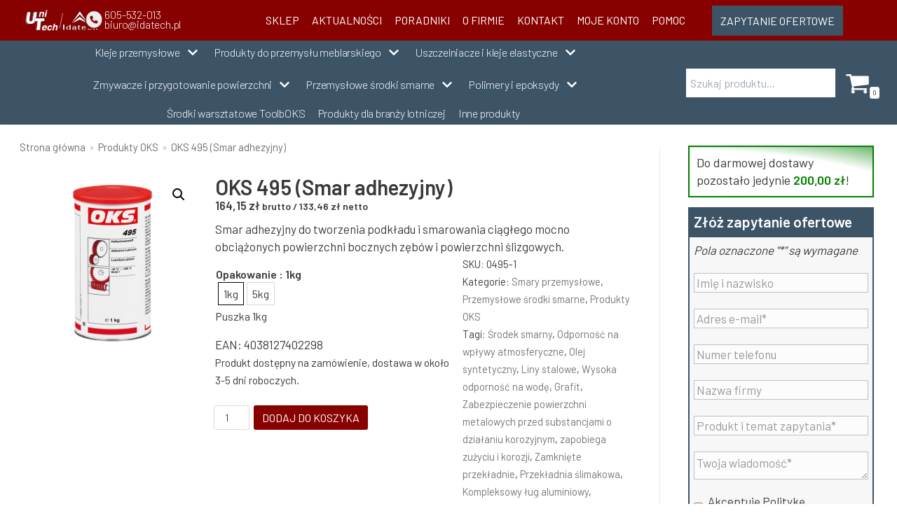

--- FILE ---
content_type: text/html; charset=UTF-8
request_url: https://unitech.rzeszow.pl/produkt/oks-495-1-kg-smar-adhezyjny/
body_size: 63210
content:
<!DOCTYPE html>
<html dir="ltr" lang="pl-PL" prefix="og: https://ogp.me/ns#">

<head><meta charset="UTF-8"><script>if(navigator.userAgent.match(/MSIE|Internet Explorer/i)||navigator.userAgent.match(/Trident\/7\..*?rv:11/i)){var href=document.location.href;if(!href.match(/[?&]nowprocket/)){if(href.indexOf("?")==-1){if(href.indexOf("#")==-1){document.location.href=href+"?nowprocket=1"}else{document.location.href=href.replace("#","?nowprocket=1#")}}else{if(href.indexOf("#")==-1){document.location.href=href+"&nowprocket=1"}else{document.location.href=href.replace("#","&nowprocket=1#")}}}}</script><script>(()=>{class RocketLazyLoadScripts{constructor(){this.v="1.2.6",this.triggerEvents=["keydown","mousedown","mousemove","touchmove","touchstart","touchend","wheel"],this.userEventHandler=this.t.bind(this),this.touchStartHandler=this.i.bind(this),this.touchMoveHandler=this.o.bind(this),this.touchEndHandler=this.h.bind(this),this.clickHandler=this.u.bind(this),this.interceptedClicks=[],this.interceptedClickListeners=[],this.l(this),window.addEventListener("pageshow",(t=>{this.persisted=t.persisted,this.everythingLoaded&&this.m()})),this.CSPIssue=sessionStorage.getItem("rocketCSPIssue"),document.addEventListener("securitypolicyviolation",(t=>{this.CSPIssue||"script-src-elem"!==t.violatedDirective||"data"!==t.blockedURI||(this.CSPIssue=!0,sessionStorage.setItem("rocketCSPIssue",!0))})),document.addEventListener("DOMContentLoaded",(()=>{this.k()})),this.delayedScripts={normal:[],async:[],defer:[]},this.trash=[],this.allJQueries=[]}p(t){document.hidden?t.t():(this.triggerEvents.forEach((e=>window.addEventListener(e,t.userEventHandler,{passive:!0}))),window.addEventListener("touchstart",t.touchStartHandler,{passive:!0}),window.addEventListener("mousedown",t.touchStartHandler),document.addEventListener("visibilitychange",t.userEventHandler))}_(){this.triggerEvents.forEach((t=>window.removeEventListener(t,this.userEventHandler,{passive:!0}))),document.removeEventListener("visibilitychange",this.userEventHandler)}i(t){"HTML"!==t.target.tagName&&(window.addEventListener("touchend",this.touchEndHandler),window.addEventListener("mouseup",this.touchEndHandler),window.addEventListener("touchmove",this.touchMoveHandler,{passive:!0}),window.addEventListener("mousemove",this.touchMoveHandler),t.target.addEventListener("click",this.clickHandler),this.L(t.target,!0),this.S(t.target,"onclick","rocket-onclick"),this.C())}o(t){window.removeEventListener("touchend",this.touchEndHandler),window.removeEventListener("mouseup",this.touchEndHandler),window.removeEventListener("touchmove",this.touchMoveHandler,{passive:!0}),window.removeEventListener("mousemove",this.touchMoveHandler),t.target.removeEventListener("click",this.clickHandler),this.L(t.target,!1),this.S(t.target,"rocket-onclick","onclick"),this.M()}h(){window.removeEventListener("touchend",this.touchEndHandler),window.removeEventListener("mouseup",this.touchEndHandler),window.removeEventListener("touchmove",this.touchMoveHandler,{passive:!0}),window.removeEventListener("mousemove",this.touchMoveHandler)}u(t){t.target.removeEventListener("click",this.clickHandler),this.L(t.target,!1),this.S(t.target,"rocket-onclick","onclick"),this.interceptedClicks.push(t),t.preventDefault(),t.stopPropagation(),t.stopImmediatePropagation(),this.M()}O(){window.removeEventListener("touchstart",this.touchStartHandler,{passive:!0}),window.removeEventListener("mousedown",this.touchStartHandler),this.interceptedClicks.forEach((t=>{t.target.dispatchEvent(new MouseEvent("click",{view:t.view,bubbles:!0,cancelable:!0}))}))}l(t){EventTarget.prototype.addEventListenerWPRocketBase=EventTarget.prototype.addEventListener,EventTarget.prototype.addEventListener=function(e,i,o){"click"!==e||t.windowLoaded||i===t.clickHandler||t.interceptedClickListeners.push({target:this,func:i,options:o}),(this||window).addEventListenerWPRocketBase(e,i,o)}}L(t,e){this.interceptedClickListeners.forEach((i=>{i.target===t&&(e?t.removeEventListener("click",i.func,i.options):t.addEventListener("click",i.func,i.options))})),t.parentNode!==document.documentElement&&this.L(t.parentNode,e)}D(){return new Promise((t=>{this.P?this.M=t:t()}))}C(){this.P=!0}M(){this.P=!1}S(t,e,i){t.hasAttribute&&t.hasAttribute(e)&&(event.target.setAttribute(i,event.target.getAttribute(e)),event.target.removeAttribute(e))}t(){this._(this),"loading"===document.readyState?document.addEventListener("DOMContentLoaded",this.R.bind(this)):this.R()}k(){let t=[];document.querySelectorAll("script[type=rocketlazyloadscript][data-rocket-src]").forEach((e=>{let i=e.getAttribute("data-rocket-src");if(i&&!i.startsWith("data:")){0===i.indexOf("//")&&(i=location.protocol+i);try{const o=new URL(i).origin;o!==location.origin&&t.push({src:o,crossOrigin:e.crossOrigin||"module"===e.getAttribute("data-rocket-type")})}catch(t){}}})),t=[...new Map(t.map((t=>[JSON.stringify(t),t]))).values()],this.T(t,"preconnect")}async R(){this.lastBreath=Date.now(),this.j(this),this.F(this),this.I(),this.W(),this.q(),await this.A(this.delayedScripts.normal),await this.A(this.delayedScripts.defer),await this.A(this.delayedScripts.async);try{await this.U(),await this.H(this),await this.J()}catch(t){console.error(t)}window.dispatchEvent(new Event("rocket-allScriptsLoaded")),this.everythingLoaded=!0,this.D().then((()=>{this.O()})),this.N()}W(){document.querySelectorAll("script[type=rocketlazyloadscript]").forEach((t=>{t.hasAttribute("data-rocket-src")?t.hasAttribute("async")&&!1!==t.async?this.delayedScripts.async.push(t):t.hasAttribute("defer")&&!1!==t.defer||"module"===t.getAttribute("data-rocket-type")?this.delayedScripts.defer.push(t):this.delayedScripts.normal.push(t):this.delayedScripts.normal.push(t)}))}async B(t){if(await this.G(),!0!==t.noModule||!("noModule"in HTMLScriptElement.prototype))return new Promise((e=>{let i;function o(){(i||t).setAttribute("data-rocket-status","executed"),e()}try{if(navigator.userAgent.indexOf("Firefox/")>0||""===navigator.vendor||this.CSPIssue)i=document.createElement("script"),[...t.attributes].forEach((t=>{let e=t.nodeName;"type"!==e&&("data-rocket-type"===e&&(e="type"),"data-rocket-src"===e&&(e="src"),i.setAttribute(e,t.nodeValue))})),t.text&&(i.text=t.text),i.hasAttribute("src")?(i.addEventListener("load",o),i.addEventListener("error",(function(){i.setAttribute("data-rocket-status","failed-network"),e()})),setTimeout((()=>{i.isConnected||e()}),1)):(i.text=t.text,o()),t.parentNode.replaceChild(i,t);else{const i=t.getAttribute("data-rocket-type"),s=t.getAttribute("data-rocket-src");i?(t.type=i,t.removeAttribute("data-rocket-type")):t.removeAttribute("type"),t.addEventListener("load",o),t.addEventListener("error",(i=>{this.CSPIssue&&i.target.src.startsWith("data:")?(console.log("WPRocket: data-uri blocked by CSP -> fallback"),t.removeAttribute("src"),this.B(t).then(e)):(t.setAttribute("data-rocket-status","failed-network"),e())})),s?(t.removeAttribute("data-rocket-src"),t.src=s):t.src="data:text/javascript;base64,"+window.btoa(unescape(encodeURIComponent(t.text)))}}catch(i){t.setAttribute("data-rocket-status","failed-transform"),e()}}));t.setAttribute("data-rocket-status","skipped")}async A(t){const e=t.shift();return e&&e.isConnected?(await this.B(e),this.A(t)):Promise.resolve()}q(){this.T([...this.delayedScripts.normal,...this.delayedScripts.defer,...this.delayedScripts.async],"preload")}T(t,e){var i=document.createDocumentFragment();t.forEach((t=>{const o=t.getAttribute&&t.getAttribute("data-rocket-src")||t.src;if(o&&!o.startsWith("data:")){const s=document.createElement("link");s.href=o,s.rel=e,"preconnect"!==e&&(s.as="script"),t.getAttribute&&"module"===t.getAttribute("data-rocket-type")&&(s.crossOrigin=!0),t.crossOrigin&&(s.crossOrigin=t.crossOrigin),t.integrity&&(s.integrity=t.integrity),i.appendChild(s),this.trash.push(s)}})),document.head.appendChild(i)}j(t){let e={};function i(i,o){return e[o].eventsToRewrite.indexOf(i)>=0&&!t.everythingLoaded?"rocket-"+i:i}function o(t,o){!function(t){e[t]||(e[t]={originalFunctions:{add:t.addEventListener,remove:t.removeEventListener},eventsToRewrite:[]},t.addEventListener=function(){arguments[0]=i(arguments[0],t),e[t].originalFunctions.add.apply(t,arguments)},t.removeEventListener=function(){arguments[0]=i(arguments[0],t),e[t].originalFunctions.remove.apply(t,arguments)})}(t),e[t].eventsToRewrite.push(o)}function s(e,i){let o=e[i];e[i]=null,Object.defineProperty(e,i,{get:()=>o||function(){},set(s){t.everythingLoaded?o=s:e["rocket"+i]=o=s}})}o(document,"DOMContentLoaded"),o(window,"DOMContentLoaded"),o(window,"load"),o(window,"pageshow"),o(document,"readystatechange"),s(document,"onreadystatechange"),s(window,"onload"),s(window,"onpageshow");try{Object.defineProperty(document,"readyState",{get:()=>t.rocketReadyState,set(e){t.rocketReadyState=e},configurable:!0}),document.readyState="loading"}catch(t){console.log("WPRocket DJE readyState conflict, bypassing")}}F(t){let e;function i(e){return t.everythingLoaded?e:e.split(" ").map((t=>"load"===t||0===t.indexOf("load.")?"rocket-jquery-load":t)).join(" ")}function o(o){function s(t){const e=o.fn[t];o.fn[t]=o.fn.init.prototype[t]=function(){return this[0]===window&&("string"==typeof arguments[0]||arguments[0]instanceof String?arguments[0]=i(arguments[0]):"object"==typeof arguments[0]&&Object.keys(arguments[0]).forEach((t=>{const e=arguments[0][t];delete arguments[0][t],arguments[0][i(t)]=e}))),e.apply(this,arguments),this}}o&&o.fn&&!t.allJQueries.includes(o)&&(o.fn.ready=o.fn.init.prototype.ready=function(e){return t.domReadyFired?e.bind(document)(o):document.addEventListener("rocket-DOMContentLoaded",(()=>e.bind(document)(o))),o([])},s("on"),s("one"),t.allJQueries.push(o)),e=o}o(window.jQuery),Object.defineProperty(window,"jQuery",{get:()=>e,set(t){o(t)}})}async H(t){const e=document.querySelector("script[data-webpack]");e&&(await async function(){return new Promise((t=>{e.addEventListener("load",t),e.addEventListener("error",t)}))}(),await t.K(),await t.H(t))}async U(){this.domReadyFired=!0;try{document.readyState="interactive"}catch(t){}await this.G(),document.dispatchEvent(new Event("rocket-readystatechange")),await this.G(),document.rocketonreadystatechange&&document.rocketonreadystatechange(),await this.G(),document.dispatchEvent(new Event("rocket-DOMContentLoaded")),await this.G(),window.dispatchEvent(new Event("rocket-DOMContentLoaded"))}async J(){try{document.readyState="complete"}catch(t){}await this.G(),document.dispatchEvent(new Event("rocket-readystatechange")),await this.G(),document.rocketonreadystatechange&&document.rocketonreadystatechange(),await this.G(),window.dispatchEvent(new Event("rocket-load")),await this.G(),window.rocketonload&&window.rocketonload(),await this.G(),this.allJQueries.forEach((t=>t(window).trigger("rocket-jquery-load"))),await this.G();const t=new Event("rocket-pageshow");t.persisted=this.persisted,window.dispatchEvent(t),await this.G(),window.rocketonpageshow&&window.rocketonpageshow({persisted:this.persisted}),this.windowLoaded=!0}m(){document.onreadystatechange&&document.onreadystatechange(),window.onload&&window.onload(),window.onpageshow&&window.onpageshow({persisted:this.persisted})}I(){const t=new Map;document.write=document.writeln=function(e){const i=document.currentScript;i||console.error("WPRocket unable to document.write this: "+e);const o=document.createRange(),s=i.parentElement;let n=t.get(i);void 0===n&&(n=i.nextSibling,t.set(i,n));const c=document.createDocumentFragment();o.setStart(c,0),c.appendChild(o.createContextualFragment(e)),s.insertBefore(c,n)}}async G(){Date.now()-this.lastBreath>45&&(await this.K(),this.lastBreath=Date.now())}async K(){return document.hidden?new Promise((t=>setTimeout(t))):new Promise((t=>requestAnimationFrame(t)))}N(){this.trash.forEach((t=>t.remove()))}static run(){const t=new RocketLazyLoadScripts;t.p(t)}}RocketLazyLoadScripts.run()})();</script>
	
	
	<meta name="viewport" content="width=device-width, initial-scale=1, minimum-scale=1">
	<link rel="profile" href="https://gmpg.org/xfn/11">
		<title>OKS 495 (Smar adhezyjny)| BTH Unitech Rzeszów</title><link rel="preload" data-rocket-preload as="style" href="https://fonts.googleapis.com/css?family=Barlow%3A300%2C400%2C600&#038;subset=latin-ext&#038;display=swap" /><link rel="stylesheet" href="https://fonts.googleapis.com/css?family=Barlow%3A300%2C400%2C600&#038;subset=latin-ext&#038;display=swap" media="print" onload="this.media='all'" /><noscript><link rel="stylesheet" href="https://fonts.googleapis.com/css?family=Barlow%3A300%2C400%2C600&#038;subset=latin-ext&#038;display=swap" /></noscript><style id="rocket-critical-css">ol,ul{box-sizing:border-box}:root{--wp--preset--font-size--normal:16px;--wp--preset--font-size--huge:42px}.screen-reader-text{clip:rect(1px,1px,1px,1px);word-wrap:normal!important;border:0;-webkit-clip-path:inset(50%);clip-path:inset(50%);height:1px;margin:-1px;overflow:hidden;padding:0;position:absolute;width:1px}figure{margin:0 0 1em}.screen-reader-text{clip:rect(1px,1px,1px,1px);word-wrap:normal!important;border:0;-webkit-clip-path:inset(50%);clip-path:inset(50%);height:1px;margin:-1px;overflow:hidden;overflow-wrap:normal!important;padding:0;position:absolute!important;width:1px}div.cr-recaptcha{margin-bottom:1.5em}#commentform.comment-form .cr-upload-local-images,.comment-form .cr-upload-local-images{width:100%;flex:none}#commentform.comment-form .cr-upload-local-images label,.comment-form .cr-upload-local-images label{display:block;transform:none;position:relative;left:auto;top:auto}#commentform.comment-form .cr-upload-local-images input,.comment-form .cr-upload-local-images input{display:block;width:100%}#cr_qna.cr-qna-block div.cr-qna-search-block div{position:relative;flex-grow:1}#cr_qna.cr-qna-block .cr-input-text{border:0px;border-radius:16px 16px 16px 16px;background-color:#F9F9F9;color:#898F92;padding:3px 10px;padding-left:calc(1.5em + .75rem);padding-right:1.5em;width:100%;margin:0px;font-size:1em;box-shadow:none;outline:none}#cr_qna.cr-qna-block .cr-input-text{height:100%}#cr_qna.cr-qna-block div.cr-qna-search-block .cr-clear-input{display:none;position:absolute;margin-left:-1.7em;margin-top:-8px;height:16px;top:50%;right:8px}#cr_qna.cr-qna-block div.cr-qna-search-block .cr-clear-input svg{display:block;height:16px}#cr_qna.cr-qna-block div.cr-qna-search-block .cr-qna-search-icon{fill:#18B394;display:inline-block;position:absolute;width:1.1em;height:1.1em;left:9px;top:50%;transform:translateY(-50%)}#cr-ajax-reviews-review-form{display:none}#cr-ajax-reviews-review-form.cr-ajax-reviews-review-form-nc{display:block}#reviews.cr-reviews-ajax-reviews .comment-reply-title{display:block;font-size:1.5em}#cr-ajax-reviews-review-form p.form-submit{display:flex;justify-content:space-between;align-items:center}#cr_qna.cr-qna-block div.cr-qna-search-block{display:flex;justify-content:flex-end;margin-bottom:30px}.cr-qna-block div.cr-qna-search-block button.cr-qna-ask-button{font-size:16px;font-weight:400;background:#18B394;border:0px solid;border-radius:16px;min-height:42px;color:#FFFFFF;display:inline-block;outline-style:none;margin-top:0px;margin-bottom:0px;margin-left:10px;margin-right:0px;padding:5px 15px}.cr-qna-block div.cr-qna-list-block div.cr-qna-list-empty{padding:30px;text-align:center}.cr-qna-block div.cr-qna-new-q-overlay{display:none;position:fixed;top:0;left:0;width:100%;height:100%;justify-content:center;align-items:center;opacity:0}.cr-qna-block div.cr-qna-new-q-overlay .cr-qna-new-q-form{display:none;width:680px;height:670px;border-radius:16px;background:#ffffff;opacity:1;position:relative;max-width:100%}.cr-qna-block div.cr-qna-new-q-overlay .cr-qna-new-q-form .cr-qna-new-q-form-input{display:block}.cr-qna-block div.cr-qna-new-q-overlay .cr-qna-new-q-form .cr-qna-new-q-form-ok{display:none}.cr-qna-block div.cr-qna-new-q-overlay .cr-qna-new-q-form .cr-qna-new-q-form-error{display:none}.cr-qna-block div.cr-qna-new-q-overlay .cr-qna-new-q-form .cr-qna-new-q-form-close{display:block;background-color:transparent;border:0px solid;position:absolute;top:10px;right:10px;padding:8px;line-height:0}.cr-qna-block div.cr-qna-new-q-overlay .cr-qna-new-q-form .cr-qna-new-q-form-close svg{display:block;width:24px;height:24px;font-size:24px}.cr-qna-block div.cr-qna-new-q-overlay .cr-qna-new-q-form .cr-qna-new-q-form-close .cr-no-icon{fill:#dadada}.cr-qna-block div.cr-qna-new-q-overlay .cr-qna-new-q-form .cr-qna-new-q-form-title{max-width:100%;margin-top:80px;margin-left:0px;margin-right:0px;margin-bottom:0px;font-size:32px;font-weight:600;text-align:center;display:block}.cr-qna-block div.cr-qna-new-q-overlay .cr-qna-new-q-form .cr-qna-new-q-form-text{max-width:100%;margin-top:48px;margin-left:100px;margin-right:100px;margin-bottom:0px;font-size:16px;font-weight:400;text-align:left;display:block}.cr-qna-block div.cr-qna-new-q-overlay .cr-qna-new-q-form .cr-qna-new-q-form-q{max-width:100%;width:480px;margin-top:24px;margin-left:100px;margin-right:100px;margin-bottom:0px;font-size:14px;font-weight:400;text-align:left;display:block;padding:16px 20px;box-shadow:none;background:#f9f9f9;border:1px solid #f9f9f9;border-radius:16px;resize:none;outline-style:none}.cr-qna-block div.cr-qna-new-q-overlay .cr-qna-new-q-form .cr-qna-new-q-form-name,.cr-qna-block div.cr-qna-new-q-overlay .cr-qna-new-q-form .cr-qna-new-q-form-email{max-width:100%;width:480px;margin-top:20px;margin-left:100px;margin-right:100px;margin-bottom:0px;font-size:14px;font-weight:400;text-align:left;display:block;padding:14px 20px;box-shadow:none;background:#f9f9f9;border:1px solid #f9f9f9;border-radius:16px;outline-style:none}#cr_qna.cr-qna-block div.cr-qna-new-q-overlay .cr-qna-new-q-form .cr-qna-new-q-form-s{max-width:100%;margin-top:40px;margin-left:100px;margin-right:100px;margin-bottom:0px;width:480px;text-align:center;display:block}#cr_qna.cr-qna-block div.cr-qna-new-q-overlay .cr-qna-new-q-form .cr-qna-new-q-form-s button.cr-qna-new-q-form-s-b{font-size:16px;font-weight:400;background:#e7e7e7;border:0px solid;border-radius:16px;height:56px;width:216px;color:#898F92;display:inline-block;outline-style:none}#cr_qna.cr-qna-block div.cr-qna-new-q-overlay .cr-qna-new-q-form .cr-qna-new-q-form-s button.cr-qna-new-q-form-s-b.cr-qna-new-q-form-s-p{background:#18B394;color:#ffffff;display:none}#cr_qna.cr-qna-block div.cr-qna-new-q-overlay .cr-qna-new-q-form .cr-qna-new-q-form-s button.cr-qna-new-q-form-s-b.cr-qna-new-q-form-s-p img{height:15px;margin:0 auto;padding:0px;display:block}#cr_qna.cr-qna-block div.cr-qna-new-q-overlay .cr-qna-new-q-form .cr-qna-new-q-form-s p{font-size:0.6em}#cr_qna.cr-qna-block div.cr-qna-new-q-overlay .cr-qna-new-q-form .cr-qna-new-q-form-mail{margin-top:48px;margin-left:auto;margin-right:auto;margin-bottom:0px;height:64px;width:92px;display:block}#cr_qna.cr-qna-block div.cr-qna-new-q-overlay .cr-qna-new-q-form .cr-qna-new-q-form-ok .cr-qna-new-q-form-text,#cr_qna.cr-qna-block div.cr-qna-new-q-overlay .cr-qna-new-q-form .cr-qna-new-q-form-error .cr-qna-new-q-form-text{text-align:center}#cr_qna.cr-qna-block div.cr-qna-new-q-overlay .cr-qna-new-q-form .cr-qna-new-q-form-ok .cr-qna-new-q-form-s button.cr-qna-new-q-form-s-b{background:#18B394;color:#ffffff}#review_form .cr-upload-local-images .cr-upload-images-status,.cr-upload-local-images .cr-upload-images-status{display:block;margin:0px 0px 10px 0px;padding:3px 5px}#review_form .cr-upload-local-images #cr_review_image,.cr-upload-local-images #cr_review_image{margin:0px 0px 15px 0px;width:100%}#review_form .cr-upload-images-preview,.cr-upload-images-preview{display:flex;margin:0 0 0 0}@media all and (max-width:700px){#cr_qna.cr-qna-block div.cr-qna-new-q-overlay .cr-qna-new-q-form{padding-left:15px;padding-right:15px}#cr_qna.cr-qna-block div.cr-qna-new-q-overlay .cr-qna-new-q-form .cr-qna-new-q-form-text{margin-left:auto;margin-right:auto}#cr_qna.cr-qna-block div.cr-qna-new-q-overlay .cr-qna-new-q-form .cr-qna-new-q-form-q,#cr_qna.cr-qna-block div.cr-qna-new-q-overlay .cr-qna-new-q-form .cr-qna-new-q-form-name,#cr_qna.cr-qna-block div.cr-qna-new-q-overlay .cr-qna-new-q-form .cr-qna-new-q-form-email,#cr_qna.cr-qna-block div.cr-qna-new-q-overlay .cr-qna-new-q-form .cr-qna-new-q-form-s{margin-left:auto;margin-right:auto}#cr_qna.cr-qna-block div.cr-qna-new-q-overlay .cr-qna-new-q-form .cr-qna-new-q-form-s{width:auto}}@media all and (max-width:415px){#cr_qna.cr-qna-block div.cr-qna-search-block{flex-wrap:wrap}#cr_qna.cr-qna-block div.cr-qna-search-block div{width:100%}#cr_qna.cr-qna-block div.cr-qna-search-block button.cr-qna-ask-button{width:100%;margin-top:10px;margin-bottom:0px;margin-left:0px;margin-right:0px}}@keyframes fadeOut{0%{opacity:1}100%{opacity:0}}button.pswp__button{box-shadow:none!important;background-image:url(https://unitech.rzeszow.pl/wp-content/plugins/woocommerce/assets/css/photoswipe/default-skin/default-skin.png)!important}button.pswp__button,button.pswp__button--arrow--left::before,button.pswp__button--arrow--right::before{background-color:transparent!important}button.pswp__button--arrow--left,button.pswp__button--arrow--right{background-image:none!important}.pswp{display:none;position:absolute;width:100%;height:100%;left:0;top:0;overflow:hidden;-ms-touch-action:none;touch-action:none;z-index:1500;-webkit-text-size-adjust:100%;-webkit-backface-visibility:hidden;outline:0}.pswp *{-webkit-box-sizing:border-box;box-sizing:border-box}.pswp__bg{position:absolute;left:0;top:0;width:100%;height:100%;background:#000;opacity:0;-webkit-transform:translateZ(0);transform:translateZ(0);-webkit-backface-visibility:hidden;will-change:opacity}.pswp__scroll-wrap{position:absolute;left:0;top:0;width:100%;height:100%;overflow:hidden}.pswp__container{-ms-touch-action:none;touch-action:none;position:absolute;left:0;right:0;top:0;bottom:0}.pswp__container{-webkit-touch-callout:none}.pswp__bg{will-change:opacity}.pswp__container{-webkit-backface-visibility:hidden}.pswp__item{position:absolute;left:0;right:0;top:0;bottom:0;overflow:hidden}.pswp__button{width:44px;height:44px;position:relative;background:0 0;overflow:visible;-webkit-appearance:none;display:block;border:0;padding:0;margin:0;float:right;opacity:.75;-webkit-box-shadow:none;box-shadow:none}.pswp__button::-moz-focus-inner{padding:0;border:0}.pswp__button,.pswp__button--arrow--left:before,.pswp__button--arrow--right:before{background:url(https://unitech.rzeszow.pl/wp-content/plugins/woocommerce/assets/css/photoswipe/default-skin/default-skin.png) 0 0 no-repeat;background-size:264px 88px;width:44px;height:44px}.pswp__button--close{background-position:0 -44px}.pswp__button--share{background-position:-44px -44px}.pswp__button--fs{display:none}.pswp__button--zoom{display:none;background-position:-88px 0}.pswp__button--arrow--left,.pswp__button--arrow--right{background:0 0;top:50%;margin-top:-50px;width:70px;height:100px;position:absolute}.pswp__button--arrow--left{left:0}.pswp__button--arrow--right{right:0}.pswp__button--arrow--left:before,.pswp__button--arrow--right:before{content:'';top:35px;background-color:rgba(0,0,0,.3);height:30px;width:32px;position:absolute}.pswp__button--arrow--left:before{left:6px;background-position:-138px -44px}.pswp__button--arrow--right:before{right:6px;background-position:-94px -44px}.pswp__share-modal{display:block;background:rgba(0,0,0,.5);width:100%;height:100%;top:0;left:0;padding:10px;position:absolute;z-index:1600;opacity:0;-webkit-backface-visibility:hidden;will-change:opacity}.pswp__share-modal--hidden{display:none}.pswp__share-tooltip{z-index:1620;position:absolute;background:#fff;top:56px;border-radius:2px;display:block;width:auto;right:44px;-webkit-box-shadow:0 2px 5px rgba(0,0,0,.25);box-shadow:0 2px 5px rgba(0,0,0,.25);-webkit-transform:translateY(6px);-ms-transform:translateY(6px);transform:translateY(6px);-webkit-backface-visibility:hidden;will-change:transform}.pswp__counter{position:absolute;left:0;top:0;height:44px;font-size:13px;line-height:44px;color:#fff;opacity:.75;padding:0 10px}.pswp__caption{position:absolute;left:0;bottom:0;width:100%;min-height:44px}.pswp__caption__center{text-align:left;max-width:420px;margin:0 auto;font-size:13px;padding:10px;line-height:20px;color:#ccc}.pswp__preloader{width:44px;height:44px;position:absolute;top:0;left:50%;margin-left:-22px;opacity:0;will-change:opacity;direction:ltr}.pswp__preloader__icn{width:20px;height:20px;margin:12px}@media screen and (max-width:1024px){.pswp__preloader{position:relative;left:auto;top:auto;margin:0;float:right}}.pswp__ui{-webkit-font-smoothing:auto;visibility:visible;opacity:1;z-index:1550}.pswp__top-bar{position:absolute;left:0;top:0;height:44px;width:100%}.pswp__caption,.pswp__top-bar{-webkit-backface-visibility:hidden;will-change:opacity}.pswp__caption,.pswp__top-bar{background-color:rgba(0,0,0,.5)}.pswp__ui--hidden .pswp__button--arrow--left,.pswp__ui--hidden .pswp__button--arrow--right,.pswp__ui--hidden .pswp__caption,.pswp__ui--hidden .pswp__top-bar{opacity:.001}:root{--woocommerce:#a46497;--wc-green:#7ad03a;--wc-red:#a00;--wc-orange:#ffba00;--wc-blue:#2ea2cc;--wc-primary:#a46497;--wc-primary-text:white;--wc-secondary:#ebe9eb;--wc-secondary-text:#515151;--wc-highlight:#77a464;--wc-highligh-text:white;--wc-content-bg:#fff;--wc-subtext:#767676}.woocommerce img,.woocommerce-page img{height:auto;max-width:100%}.woocommerce #content div.product div.images,.woocommerce div.product div.images,.woocommerce-page #content div.product div.images,.woocommerce-page div.product div.images{float:left;width:48%}.woocommerce #content div.product div.summary,.woocommerce div.product div.summary,.woocommerce-page #content div.product div.summary,.woocommerce-page div.product div.summary{float:right;width:48%;clear:none}.woocommerce #content div.product .woocommerce-tabs,.woocommerce div.product .woocommerce-tabs,.woocommerce-page #content div.product .woocommerce-tabs,.woocommerce-page div.product .woocommerce-tabs{clear:both}:root{--woocommerce:#a46497;--wc-green:#7ad03a;--wc-red:#a00;--wc-orange:#ffba00;--wc-blue:#2ea2cc;--wc-primary:#a46497;--wc-primary-text:white;--wc-secondary:#ebe9eb;--wc-secondary-text:#515151;--wc-highlight:#77a464;--wc-highligh-text:white;--wc-content-bg:#fff;--wc-subtext:#767676}@font-face{font-display:swap;font-family:WooCommerce;src:url(https://unitech.rzeszow.pl/wp-content/plugins/woocommerce/assets/fonts/WooCommerce.eot);src:url(https://unitech.rzeszow.pl/wp-content/plugins/woocommerce/assets/fonts/WooCommerce.eot?#iefix) format("embedded-opentype"),url(https://unitech.rzeszow.pl/wp-content/plugins/woocommerce/assets/fonts/WooCommerce.woff) format("woff"),url(https://unitech.rzeszow.pl/wp-content/plugins/woocommerce/assets/fonts/WooCommerce.ttf) format("truetype"),url(https://unitech.rzeszow.pl/wp-content/plugins/woocommerce/assets/fonts/WooCommerce.svg#WooCommerce) format("svg");font-weight:400;font-style:normal}.screen-reader-text{clip:rect(1px,1px,1px,1px);height:1px;overflow:hidden;position:absolute!important;width:1px;word-wrap:normal!important}.clear{clear:both}.woocommerce .woocommerce-breadcrumb{margin:0 0 1em;padding:0;font-size:.92em;color:#767676}.woocommerce .woocommerce-breadcrumb::after,.woocommerce .woocommerce-breadcrumb::before{content:" ";display:table}.woocommerce .woocommerce-breadcrumb::after{clear:both}.woocommerce .woocommerce-breadcrumb a{color:#767676}.woocommerce .quantity .qty{width:3.631em;text-align:center}.woocommerce div.product{margin-bottom:0;position:relative}.woocommerce div.product .product_title{clear:none;margin-top:0;padding:0}.woocommerce div.product p.price{color:#77a464;font-size:1.25em}.woocommerce div.product p.stock{font-size:.92em}.woocommerce div.product .stock{color:#77a464}.woocommerce div.product div.images{margin-bottom:2em}.woocommerce div.product div.images img{display:block;width:100%;height:auto;box-shadow:none}.woocommerce div.product div.images.woocommerce-product-gallery{position:relative}.woocommerce div.product div.images .woocommerce-product-gallery__wrapper{margin:0;padding:0}.woocommerce div.product div.images .woocommerce-product-gallery__image:nth-child(n+2){width:25%;display:inline-block}.woocommerce div.product div.images .woocommerce-product-gallery__trigger{position:absolute;top:.5em;right:.5em;font-size:2em;z-index:9;width:36px;height:36px;background:#fff;text-indent:-9999px;border-radius:100%;box-sizing:content-box}.woocommerce div.product div.images .woocommerce-product-gallery__trigger::before{content:"";display:block;width:10px;height:10px;border:2px solid #000;border-radius:100%;position:absolute;top:9px;left:9px;box-sizing:content-box}.woocommerce div.product div.images .woocommerce-product-gallery__trigger::after{content:"";display:block;width:2px;height:8px;background:#000;border-radius:6px;position:absolute;top:19px;left:22px;transform:rotate(-45deg);box-sizing:content-box}.woocommerce div.product div.images .flex-control-thumbs{overflow:hidden;zoom:1;margin:0;padding:0}.woocommerce div.product div.images .flex-control-thumbs li{width:25%;float:left;margin:0;list-style:none}.woocommerce div.product div.images .flex-control-thumbs li img{opacity:.5;margin:0}.woocommerce div.product div.images .flex-control-thumbs li img.flex-active{opacity:1}.woocommerce div.product .woocommerce-product-gallery--columns-4 .flex-control-thumbs li:nth-child(4n+1){clear:left}.woocommerce div.product div.summary{margin-bottom:2em}.woocommerce div.product .woocommerce-tabs .panel{margin:0 0 2em;padding:0}.woocommerce div.product form.cart{margin-bottom:2em}.woocommerce div.product form.cart::after,.woocommerce div.product form.cart::before{content:" ";display:table}.woocommerce div.product form.cart::after{clear:both}.woocommerce div.product form.cart div.quantity{float:left;margin:0 4px 0 0}.woocommerce div.product form.cart .button{vertical-align:middle;float:left}.woocommerce .cart .button{float:none}.woocommerce #reviews #respond{margin:0;border:0;padding:0}.woocommerce #reviews #comment{height:75px}.woocommerce #reviews #comments h2{clear:none}.woocommerce #review_form #respond{position:static;margin:0;width:auto;padding:0;background:transparent none;border:0}.woocommerce #review_form #respond::after,.woocommerce #review_form #respond::before{content:" ";display:table}.woocommerce #review_form #respond::after{clear:both}.woocommerce #review_form #respond p{margin:0 0 10px}.woocommerce #review_form #respond .form-submit input{left:auto}.woocommerce #review_form #respond textarea{box-sizing:border-box;width:100%}.woocommerce p.stars a{position:relative;height:1em;width:1em;text-indent:-999em;display:inline-block;text-decoration:none}.woocommerce p.stars a::before{display:block;position:absolute;top:0;left:0;width:1em;height:1em;line-height:1;font-family:WooCommerce;content:"\e021";text-indent:0}.woocommerce table.shop_attributes{border:0;border-top:1px dotted rgba(0,0,0,.1);margin-bottom:1.618em;width:100%}.woocommerce table.shop_attributes th{width:150px;font-weight:700;padding:8px;border-top:0;border-bottom:1px dotted rgba(0,0,0,.1);margin:0;line-height:1.5}.woocommerce table.shop_attributes td{font-style:italic;padding:0;border-top:0;border-bottom:1px dotted rgba(0,0,0,.1);margin:0;line-height:1.5}.woocommerce table.shop_attributes td p{margin:0;padding:8px 0}.woocommerce table.shop_attributes tr:nth-child(even) td,.woocommerce table.shop_attributes tr:nth-child(even) th{background:rgba(0,0,0,.025)}.aws-container .aws-search-form{position:relative;width:100%;float:none!important;display:-webkit-box!important;display:-moz-box!important;display:-ms-flexbox!important;display:-webkit-flex!important;display:flex!important;align-items:stretch;height:44px}.aws-container .aws-search-form *,.aws-search-result{-moz-box-sizing:border-box;-webkit-box-sizing:border-box;box-sizing:border-box;-moz-hyphens:manual;-webkit-hyphens:manual;hyphens:manual;border-radius:0!important}.aws-container .aws-search-form .aws-loader,.aws-container .aws-search-form .aws-loader:after{border-radius:50%!important;width:20px;height:20px}.aws-container .aws-search-form .aws-wrapper{flex-grow:1;position:relative;vertical-align:top;padding:0;width:100%}.aws-container .aws-search-form .aws-loader{position:absolute;display:none;right:10px;top:50%;z-index:999;margin:-10px 0 0;font-size:10px;text-indent:-9999em;border-top:3px solid #ededed;border-right:3px solid #ededed;border-bottom:3px solid #ededed;border-left:3px solid #555}.aws-container .aws-search-label{position:absolute!important;left:-10000px;top:auto;width:1px;height:1px;overflow:hidden;clip:rect(1px,1px,1px,1px)}.aws-container .aws-search-field{width:100%;max-width:100%;color:#313131;padding:6px;line-height:30px;display:block;font-size:12px;position:relative;z-index:2;-webkit-appearance:none;height:100%;margin:0!important;border:1px solid #d8d8d8;outline:0}@media screen and (-webkit-min-device-pixel-ratio:0) and (max-width:1024px){.aws-container .aws-search-field{font-size:16px}}.aws-container .aws-search-field::-ms-clear{display:none;width:0;height:0}.aws-container .aws-search-field::-ms-reveal{display:none;width:0;height:0}.aws-container .aws-search-field::-webkit-search-cancel-button,.aws-container .aws-search-field::-webkit-search-decoration,.aws-container .aws-search-field::-webkit-search-results-button,.aws-container .aws-search-field::-webkit-search-results-decoration{display:none}.aws-container .aws-show-clear .aws-search-field{padding-right:40px}.aws-container .aws-search-form .aws-search-clear{display:none!important;position:absolute;top:0;right:0;z-index:2;color:#757575;height:100%;width:38px;padding:0 0 0 10px;text-align:left}.aws-container .aws-search-form .aws-search-clear span{position:relative;display:block;font-size:24px;line-height:24px;top:50%;margin-top:-12px}.aws-search-result{position:absolute;text-align:left;z-index:9999999999999;background:#fff;width:100%;margin-top:-1px;border:1px solid #ccc;font-size:12px;line-height:16px}.wcj-offer-price-modal{display:none;position:fixed;z-index:999999;padding-top:100px;left:0;top:0;width:100%;height:100%;overflow:auto;background-color:rgb(0,0,0);background-color:rgba(0,0,0,0.4)}.wcj-offer-price-modal-content{position:relative;background-color:#fefefe;margin:auto;padding:0;border:1px solid #888;box-shadow:0 4px 8px 0 rgba(0,0,0,0.2),0 6px 20px 0 rgba(0,0,0,0.19);-webkit-animation-name:animatetop;-webkit-animation-duration:0.4s;animation-name:animatetop;animation-duration:0.4s}#wcj-offer-price-form{padding-top:20px}@-webkit-keyframes animatetop{from{top:-300px;opacity:0}to{top:0;opacity:1}}@keyframes animatetop{from{top:-300px;opacity:0}to{top:0;opacity:1}}.wcj-offer-price-form-close{color:white;float:right;font-size:28px;font-weight:bold}.wcj-offer-modal-header{padding:2px 16px}.wcj-offer-price-modal-body{padding:2px 16px}.wcj-offer-price-modal-footer{padding:2px 16px}.woocommerce #respond input#submit,.woocommerce #review_form #respond input#submit,.woocommerce .button,.woocommerce a.button,.woocommerce button.button,.woocommerce button.button.alt,.woocommerce button.button.alt.single_add_to_cart_button,.woocommerce input.button,.woocommerce input.button.alt{font-size:.8em;font-weight:600;padding:8px 12px;text-align:center;vertical-align:middle;border:1px solid transparent;border-radius:3px;text-transform:uppercase;line-height:normal;font-family:inherit}.woocommerce #review_form #respond input#submit,.woocommerce button.button{border:1px solid #676767;background-color:transparent;font-weight:600;color:#676767}.woocommerce a.button.button-primary,.woocommerce button.button.alt,.woocommerce button.button.alt.single_add_to_cart_button{background-color:#0366d6;color:#fff}.nv-shop{margin:20px 0}.img-wrap .out-of-stock-badge{color:var(--nv-text-color);font-weight:700;text-transform:uppercase;position:absolute;top:50%;transform:translateY(-50%);left:0;right:0;background:#fff;padding:20px 0;background:var(--nv-light-bg);text-align:center;opacity:.9;z-index:1}.woocommerce.single .quantity input{padding-right:4px!important;padding-left:4px!important;box-sizing:border-box;line-height:normal}.woocommerce.single .entry-summary>form.cart{display:flex!important;flex-wrap:wrap;margin-left:-2px;margin-right:-2px}.woocommerce.single .entry-summary>form.cart>*{flex-basis:100%;margin-left:2px;margin-right:2px;margin-top:4px!important}.woocommerce.single .entry-summary>form.cart .quantity,.woocommerce.single .entry-summary>form.cart .single_add_to_cart_button{display:flex;flex-basis:initial}.woocommerce.single .entry-summary>form.cart .single_add_to_cart_button{align-items:center}.single_add_to_cart_button{width:auto;flex-grow:1}.woocommerce-notices-wrapper{width:100%}.woocommerce div.product p.price{color:var(--nv-text-color);font-weight:700}.woocommerce #comments{border:none}.woocommerce .woocommerce-noreviews{padding:10px;border:1px solid var(--nv-light-bg);border-radius:3px}.woocommerce #review_form .comment-reply-title,.woocommerce .woocommerce-Tabs-panel h2{font-size:1em;font-weight:600}.woocommerce .woocommerce-Reviews-title{margin-bottom:20px}.woocommerce .comment-form-rating .stars{margin-bottom:0}.woocommerce .comment-form-rating .stars a{font-size:1.5em;color:#ffb100}.woocommerce #review_form #respond{margin-top:20px}.woocommerce #review_form .comment-form{margin-top:10px;grid-template-columns:1fr;grid-row-gap:10px}.woocommerce #review_form .comment-form input:not([type=submit]):not([type=checkbox]){width:100%}.woocommerce #review_form .comment-form .comment-form-rating{display:flex;flex-direction:row;align-items:center}.woocommerce #review_form .comment-form .comment-form-rating label{margin-right:10px}.woocommerce .woocommerce-Reviews-title{display:none}.woocommerce div.product div.images .flex-control-thumbs{margin:5px -5px 0;display:flex;flex-wrap:wrap;justify-content:center}.woocommerce div.product div.images .flex-control-thumbs li{padding:5px}.cart-icon-wrapper{display:flex;align-items:flex-end}.cart-icon-wrapper .nv-cart{display:flex}.cart-icon-wrapper .cart-count{background:#fff;border:1px solid var(--nv-light-bg);font-size:.55em;padding:3px;border-radius:3px;color:#333;line-height:1;display:inline-block;bottom:-5px;position:relative}.nv-nav-cart{opacity:0;visibility:hidden;display:none}.menu-item-nav-cart{position:relative}.menu-item-nav-cart:last-child .nv-nav-cart{right:0}.menu-item-nav-cart .nv-nav-cart{right:20px}.widget_shopping_cart{color:var(--nv-text-color)}.woocommerce .quantity .qty{box-sizing:content-box}@media (min-width:769px){.single_add_to_cart_button{flex-grow:0}.woocommerce #review_form .comment-reply-title,.woocommerce .woocommerce-Tabs-panel h2{font-size:1.25em}.woocommerce #review_form .comment-form{grid-template-columns:repeat(2,1fr)}.woocommerce #review_form .comment-form div,.woocommerce #review_form .comment-form p:not(.comment-form-author):not(.comment-form-email){grid-column:span 2}}@media (min-width:960px){.nv-nav-cart{display:block}.nv-nav-cart{border-top:1px solid var(--nv-light-bg);position:absolute;z-index:100;width:350px;background:var(--nv-site-bg);-webkit-box-shadow:0 2px 5px rgba(0,0,0,.1);-moz-box-shadow:0 2px 5px rgba(0,0,0,.1);box-shadow:0 2px 5px rgba(0,0,0,.1)}.nv-nav-cart .widget_shopping_cart_content{overflow:hidden}.nv-nav-cart .widget_shopping_cart_content .woocommerce-mini-cart__empty-message{text-align:center;margin-bottom:0;padding:10px 0}body.single-product .neve-main>.container>.row{flex-wrap:wrap}}.woocommerce .woocommerce-breadcrumb{margin-bottom:0;font-size:1em;color:var(--nv-text-color);opacity:.75}.woocommerce .woocommerce-breadcrumb a{color:var(--nv-text-color)}.woocommerce .woocommerce-breadcrumb .nv-breadcrumb-delimiter{opacity:.5;padding:0 5px}.woocommerce .nv-bc-count-wrap{display:flex;font-size:.85em;margin-bottom:20px;justify-content:space-between}.button,button,input[type=button],input[type=submit]{font-size:.8em;font-weight:600;padding:8px 12px;text-align:center;vertical-align:middle;border:1px solid transparent;border-radius:3px;text-transform:uppercase;line-height:normal;font-family:inherit}.button.button-primary,button,input[type=button],input[type=submit]{background-color:#0366d6;color:#fff}body,figure,h1,h2,html,iframe,li,ol,p,textarea,ul{margin:0;padding:0}h1,h2{font-size:100%;font-weight:400}ul{list-style:none}button,input,select,textarea{margin:0}html{box-sizing:border-box;-ms-overflow-style:scrollbar}*,:after,:before{box-sizing:border-box;-webkit-box-sizing:border-box}img{height:auto;max-width:100%}iframe{border:0;max-width:100%}table{border-collapse:collapse;border-spacing:0}td,th{padding:0;text-align:left}abbr{text-decoration:none}.container{width:100%;padding-right:15px;padding-left:15px;margin-right:auto;margin-left:auto}.row{display:flex;flex-wrap:wrap;margin-right:-15px;margin-left:-15px}.col,.col-12,.col-3,.col-4,.col-5,.col-7,.col-8{position:relative;width:100%;min-height:1px;padding-right:15px;padding-left:15px}.col{flex-basis:auto;flex-grow:1;max-width:100%;margin-left:auto;margin-right:auto}.col-3{flex:0 0 25%;max-width:25%}.col-4{flex:0 0 33.3333333333%;max-width:33.3333333333%}.col-5{flex:0 0 41.6666666667%;max-width:41.6666666667%}.col-7{flex:0 0 58.3333333333%;max-width:58.3333333333%}.col-8{flex:0 0 66.6666666667%;max-width:66.6666666667%}.col-12{flex:0 0 100%;max-width:100%}.offset-1{margin-left:8.3333333333%}.offset-3{margin-left:25%}.offset-5{margin-left:41.6666666667%}html{font-size:100%;overflow-x:hidden;-webkit-font-smoothing:antialiased;-moz-osx-font-smoothing:grayscale}body{font-family:Graphik,-apple-system,BlinkMacSystemFont,Segoe UI,var(--nv-fallback-ff);color:var(--nv-text-color);line-height:1.68421;overflow-x:hidden;direction:ltr;background-color:var(--nv-site-bg)}h1,h2{text-transform:none;letter-spacing:0;line-height:1.68421;margin-bottom:.8rem;font-weight:600}p{margin-bottom:20px}a{color:var(--nv-primary-accent);text-decoration:none}body{font-size:16px}h1{font-size:1.5em}h2{font-size:1.3em}.show-on-focus{position:absolute;width:1px;height:1px;margin:0;overflow:hidden;clip:rect(1px,1px,1px,1px);top:0;left:0}a.neve-skip-link{padding:10px 20px}.screen-reader-text{position:absolute;left:-10000px;top:auto;width:1px;height:1px;overflow:hidden}.nv-icon{fill:currentColor}.site-logo{align-items:center;display:flex;padding:10px 0}.site-logo .brand{display:flex;flex-direction:column;justify-content:center}.site-logo a{display:inline}.nav-ul>li:not(:last-child){margin-right:20px}.nav-ul>.menu-item-has-children>.sub-menu{right:0}.nav-ul{margin-bottom:0;display:flex;flex-wrap:wrap;align-items:center;padding-left:0;list-style-type:none;margin-left:auto}.nav-ul li{display:block;position:relative;padding:10px 0}.nav-ul li a{box-sizing:border-box;display:flex;position:relative;align-items:center;height:100%}.nav-ul li .menu-item-title-wrap{display:flex;align-items:center}.nav-ul .sub-menu{-webkit-box-shadow:0 2px 5px rgba(0,0,0,.1);-moz-box-shadow:0 2px 5px rgba(0,0,0,.1);box-shadow:0 2px 5px rgba(0,0,0,.1);max-height:inherit;top:100%;position:absolute;overflow:visible;z-index:100;opacity:0;visibility:hidden}.nav-ul .sub-menu .sub-menu{left:100%;right:auto;top:1px}.nav-ul .sub-menu li{border-top:none;min-width:150px;padding:0}.nav-ul .sub-menu li>a{justify-content:center;white-space:nowrap;padding:7px 14px}.caret{padding:5px;display:flex;align-items:center}.caret svg{fill:currentColor}.caret{margin-left:5px}.caret svg{width:1em!important;height:1em!important}.nv-nav-wrap{flex-direction:row;align-items:center;padding-bottom:0}.header-menu-sidebar-inner .nav-ul .sub-menu li>a{white-space:normal}.header-menu-sidebar-inner .caret{font-size:1em}.header-menu-sidebar-inner .nav-ul{flex-direction:column}.header-menu-sidebar-inner .nav-ul li{width:100%;padding:3px 0;margin-right:0!important}.header-menu-sidebar-inner .nav-ul li a{padding:3px 0}.header-menu-sidebar-inner .nav-ul .sub-menu{background-color:transparent}.header-menu-sidebar-inner .mobile-left .nav-ul li a{justify-content:flex-start}.header-menu-sidebar-inner .nav-menu-primary,.header-menu-sidebar-inner .nav-menu-secondary{width:100%}.header-menu-sidebar-inner .nav-menu-primary li{margin-left:0!important;margin-right:0!important;width:100%;border:none}.header-menu-sidebar-inner .nav-menu-primary li a{width:100%;position:relative}.header-menu-sidebar-inner .nav-menu-primary .nav-ul>li>.sub-menu{padding-left:20px;padding-right:20px}.header-menu-sidebar-inner .nav-menu-primary .sub-menu{max-height:0;overflow:hidden;position:static;visibility:visible;opacity:1;left:unset!important;right:unset!important;top:unset;background-color:transparent;box-shadow:none;width:100%;border:none}.wrapper{display:flex;min-height:100vh;flex-direction:column;position:relative;width:100%}body>.wrapper:not(.et-fb-iframe-ancestor){overflow:hidden}.neve-main{flex:1 auto;min-height:1px}input[type=email],input[type=number],input[type=search],input[type=text],textarea{display:inline-block;font-size:14px;padding:7px 12px;border:1px solid #ddd;border-radius:3px;-webkit-appearance:none;-moz-appearance:none;appearance:none;outline:0;color:var(--nv-text-color);background-color:var(--nv-site-bg)}select{display:inline-block;font-size:14px;padding:7px 12px;background-color:transparent;color:#333;border:1px solid #ddd;border-radius:3px}button,input,select,textarea{line-height:inherit;box-sizing:border-box}::placeholder{color:inherit;opacity:.5}select{min-height:35px}label{display:inline-block}.entry-title{word-wrap:break-word}#comments{border-top:1px solid var(--nv-light-bg);margin-top:10px}.comment-form{display:grid;grid-column-gap:20px;grid-row-gap:10px}.comment-form>p:not(.comment-notes){margin-bottom:0}.comment-form label{display:inline-block}.comment-form .form-submit{margin-top:10px}.comment-form-cookies-consent{display:flex;align-items:center}.comment-form-cookies-consent input{margin-right:10px}.comment-form-cookies-consent label{margin-bottom:0}.button,button,input[type=button],input[type=submit]{font-size:.8em;font-weight:600;padding:8px 12px;text-align:center;vertical-align:middle;border:1px solid transparent;border-radius:3px;text-transform:uppercase;line-height:normal;font-family:inherit}.button.button-primary,button,input[type=button],input[type=submit]{background-color:#0366d6;color:#fff}table{width:100%;margin:20px 0}table td,table th{padding:10px;border-bottom:1px solid var(--nv-light-bg)}.widget{word-break:break-word;padding-bottom:20px;margin-bottom:20px}.widget:last-child{border:none;margin:0;padding:0}.hfg-is-group{display:flex;align-items:center}.mobile-right{text-align:right}.mobile-left{text-align:left}.mobile-left .component-wrap,.mobile-left .nav-ul,.mobile-left .nv-nav-wrap,.mobile-left .site-logo{justify-content:flex-start}@media (min-width:576px){.container{max-width:540px}.tablet-right{text-align:right}.tablet-left{text-align:left}.tablet-left .component-wrap,.tablet-left .nav-ul,.tablet-left .nv-nav-wrap,.tablet-left .site-logo{justify-content:flex-start}.header-menu-sidebar-inner .tablet-left .nav-ul li a{justify-content:flex-start}}@media (min-width:769px){h1{font-size:2em}h2{font-size:1.75em}}@media (min-width:960px){.neve-main>.container .col{max-width:70%}.neve-main>.container>.row{flex-wrap:nowrap}.header-menu-sidebar-inner .desktop-center .nav-ul li a{justify-content:center}.header-menu-sidebar-inner .desktop-left .nav-ul li a{justify-content:flex-start}.nv-index-posts{margin-bottom:40px}.hfg-is-group.desktop-left{justify-content:flex-start}.desktop-left{text-align:left}.desktop-left .component-wrap,.desktop-left .nav-ul{justify-content:flex-start}.desktop-center{text-align:center}.desktop-center .nav-ul,.desktop-center .nv-nav-wrap,.desktop-center .site-logo{justify-content:center}}.header-menu-sidebar{padding:0;position:fixed;max-width:100%;top:0;z-index:999900;visibility:hidden;display:flex;box-shadow:0 0 10px 0 rgba(0,0,0,.4);width:360px;height:100vh}.header-menu-sidebar-bg{position:relative;display:flex;flex-direction:column;word-wrap:break-word;width:100%}.header-menu-sidebar-inner{padding:20px 0;overflow:auto;height:100%}.menu_sidebar_slide_left .header-menu-sidebar{left:0;transform:translateX(-100%)}.header-menu-sidebar .navbar-toggle-wrapper{display:flex;align-items:center;justify-content:flex-end;z-index:999910;padding:8px 10px}.header-menu-sidebar .navbar-toggle-wrapper button.navbar-toggle{position:relative}.header-menu-sidebar .item--inner{opacity:0}.header-menu-sidebar-overlay{top:0;bottom:0;right:0;left:0;background:rgba(0,0,0,.5);position:fixed;transform:translate3d(0,0,0);z-index:999899;visibility:hidden;opacity:0}.site-header{position:relative}.site-header .header--row-inner{align-items:center;display:flex}.builder-item{margin-top:4px;margin-bottom:4px;position:relative;min-height:1px;padding-right:15px;padding-left:15px}@media (min-width:960px){.builder-item{margin-top:8px;margin-bottom:8px}}[data-row-id] .row{display:grid;grid-template-columns:auto auto}.hfg_header.site-header{box-shadow:0 -1px 3px rgba(0,0,0,.1)}.item-button{display:inline-block}.style-border-bottom a:after{bottom:0}.style-border-bottom .sub-menu a:after{bottom:5px}.header-menu-sidebar-inner .style-border-bottom .sub-menu a:after{bottom:0}.style-border-bottom ul>li:not(.menu-item-nav-search):not(.menu-item-nav-cart)>a:after{position:absolute;content:"";display:block;margin:0 auto;width:0;height:2px;right:0;left:0}.nav-toggle-label{margin-right:5px;line-height:100%}.icon-bar{position:relative;display:block;border-radius:2px;width:15px;height:2px}.icon-bar:nth-child(2){margin:3px 0}.navbar-toggle-wrapper{align-items:center}.navbar-toggle{border-radius:3px;background:0 0;padding:10px 15px;display:flex;align-items:center;border:1px solid}.row{height:inherit}.search-field{line-height:1;flex-grow:1}.search-field .widget-search{width:100%}.hfg-is-group>div:first-of-type .button{margin-right:20px}@media (min-width:960px){.hide-on-desktop{display:none}}@media (max-width:959px){.hide-on-tablet{display:none}}@media (max-width:576px){.hide-on-mobile{display:none}}.component-wrap{display:flex;margin:4px 0}#cookie-notice{position:fixed;min-width:100%;height:auto;z-index:100000;font-size:13px;letter-spacing:0;line-height:20px;left:0;text-align:center;font-weight:400;font-family:-apple-system,BlinkMacSystemFont,Arial,Roboto,"Helvetica Neue",sans-serif}#cookie-notice,#cookie-notice *{-webkit-box-sizing:border-box;-moz-box-sizing:border-box;box-sizing:border-box}#cookie-notice .cookie-notice-container{display:block}.cn-position-bottom{bottom:0}.cookie-notice-container{padding:15px 30px;text-align:center;width:100%;z-index:2}.cn-close-icon{position:absolute;right:15px;top:50%;margin-top:-10px;width:15px;height:15px;opacity:.5;padding:10px;outline:none}.cn-close-icon:before,.cn-close-icon:after{position:absolute;content:' ';height:15px;width:2px;top:3px;background-color:rgba(128,128,128,1)}.cn-close-icon:before{transform:rotate(45deg)}.cn-close-icon:after{transform:rotate(-45deg)}#cookie-notice .cn-button{margin:0 0 0 10px;display:inline-block}.cn-text-container{margin:0 0 6px 0}.cn-text-container,.cn-buttons-container{display:inline-block}#cookie-notice.cookie-notice-visible.cn-effect-none{-webkit-animation-name:fadeIn;animation-name:fadeIn}#cookie-notice.cn-effect-none{-webkit-animation-name:fadeOut;animation-name:fadeOut}@-webkit-keyframes fadeIn{from{opacity:0}to{opacity:1}}@keyframes fadeIn{from{opacity:0}to{opacity:1}}@-webkit-keyframes fadeOut{from{opacity:1}to{opacity:0}}@keyframes fadeOut{from{opacity:1}to{opacity:0}}@media all and (max-width:900px){.cookie-notice-container #cn-notice-text{display:block}.cookie-notice-container #cn-notice-buttons{display:block}#cookie-notice .cn-button{margin:0 5px 5px 5px}}@media all and (max-width:480px){.cookie-notice-container{padding:15px 25px}}.elementor-screen-only,.screen-reader-text{position:absolute;top:-10000em;width:1px;height:1px;margin:-1px;padding:0;overflow:hidden;clip:rect(0,0,0,0);border:0}:root{--page-title-display:block}h1.entry-title{display:var(--page-title-display)}@media (min-width:1025px){#elementor-device-mode:after{content:"desktop"}}@media (min-width:-1){#elementor-device-mode:after{content:"widescreen"}}@media (max-width:-1){#elementor-device-mode:after{content:"laptop";content:"tablet_extra"}}@media (max-width:1024px){#elementor-device-mode:after{content:"tablet"}}@media (max-width:-1){#elementor-device-mode:after{content:"mobile_extra"}}@media (max-width:767px){#elementor-device-mode:after{content:"mobile"}}:root{--swiper-theme-color:#007aff}:root{--swiper-navigation-size:44px}:root{--jp-carousel-primary-color:#fff;--jp-carousel-primary-subtle-color:#999;--jp-carousel-bg-color:#000;--jp-carousel-bg-faded-color:#222;--jp-carousel-border-color:#3a3a3a}:root{--jetpack--contact-form--border:1px solid #8c8f94;--jetpack--contact-form--border-color:#8c8f94;--jetpack--contact-form--border-size:1px;--jetpack--contact-form--border-style:solid;--jetpack--contact-form--border-radius:0px;--jetpack--contact-form--input-padding:16px}@keyframes fadeIn{0%{opacity:0;visibility:hidden}to{opacity:1;visibility:visible}}.screen-reader-text{clip:rect(1px,1px,1px,1px);word-wrap:normal!important;border:0;-webkit-clip-path:inset(50%);clip-path:inset(50%);height:1px;margin:-1px;overflow:hidden;padding:0;position:absolute!important;width:1px}:root{--bs-blue:#0d6efd;--bs-indigo:#6610f2;--bs-purple:#6f42c1;--bs-pink:#d63384;--bs-red:#dc3545;--bs-orange:#fd7e14;--bs-yellow:#ffc107;--bs-green:#198754;--bs-teal:#20c997;--bs-cyan:#0dcaf0;--bs-white:#fff;--bs-gray:#6c757d;--bs-gray-dark:#343a40;--bs-gray-100:#f8f9fa;--bs-gray-200:#e9ecef;--bs-gray-300:#dee2e6;--bs-gray-400:#ced4da;--bs-gray-500:#adb5bd;--bs-gray-600:#6c757d;--bs-gray-700:#495057;--bs-gray-800:#343a40;--bs-gray-900:#212529;--bs-primary:#0d6efd;--bs-secondary:#6c757d;--bs-success:#198754;--bs-info:#0dcaf0;--bs-warning:#ffc107;--bs-danger:#dc3545;--bs-light:#f8f9fa;--bs-dark:#212529;--bs-primary-rgb:13,110,253;--bs-secondary-rgb:108,117,125;--bs-success-rgb:25,135,84;--bs-info-rgb:13,202,240;--bs-warning-rgb:255,193,7;--bs-danger-rgb:220,53,69;--bs-light-rgb:248,249,250;--bs-dark-rgb:33,37,41;--bs-white-rgb:255,255,255;--bs-black-rgb:0,0,0;--bs-body-color-rgb:33,37,41;--bs-body-bg-rgb:255,255,255;--bs-font-sans-serif:system-ui,-apple-system,"Segoe UI",Roboto,"Helvetica Neue",Arial,"Noto Sans","Liberation Sans",sans-serif,"Apple Color Emoji","Segoe UI Emoji","Segoe UI Symbol","Noto Color Emoji";--bs-font-monospace:SFMono-Regular,Menlo,Monaco,Consolas,"Liberation Mono","Courier New",monospace;--bs-gradient:linear-gradient(180deg, rgba(255, 255, 255, 0.15), rgba(255, 255, 255, 0));--bs-body-font-family:var(--bs-font-sans-serif);--bs-body-font-size:1rem;--bs-body-font-weight:400;--bs-body-line-height:1.5;--bs-body-color:#212529;--bs-body-bg:#fff}*,::after,::before{box-sizing:border-box}@media (prefers-reduced-motion:no-preference){:root{scroll-behavior:smooth}}body{margin:0;font-family:var(--bs-body-font-family);font-size:var(--bs-body-font-size);font-weight:var(--bs-body-font-weight);line-height:var(--bs-body-line-height);color:var(--bs-body-color);text-align:var(--bs-body-text-align);background-color:var(--bs-body-bg);-webkit-text-size-adjust:100%}h1,h2{margin-top:0;margin-bottom:.5rem;font-weight:500;line-height:1.2}h1{font-size:calc(1.375rem + 1.5vw)}@media (min-width:1200px){h1{font-size:2.5rem}}h2{font-size:calc(1.325rem + .9vw)}@media (min-width:1200px){h2{font-size:2rem}}p{margin-top:0;margin-bottom:1rem}abbr[title]{-webkit-text-decoration:underline dotted;text-decoration:underline dotted;-webkit-text-decoration-skip-ink:none;text-decoration-skip-ink:none}ol,ul{padding-left:2rem}ol,ul{margin-top:0;margin-bottom:1rem}ul ul{margin-bottom:0}small{font-size:.875em}a{color:#0d6efd;text-decoration:underline}figure{margin:0 0 1rem}img,svg{vertical-align:middle}table{caption-side:bottom;border-collapse:collapse}th{text-align:inherit;text-align:-webkit-match-parent}tbody,td,th,tr{border-color:inherit;border-style:solid;border-width:0}label{display:inline-block}button{border-radius:0}button,input,select,textarea{margin:0;font-family:inherit;font-size:inherit;line-height:inherit}button,select{text-transform:none}select{word-wrap:normal}[type=button],[type=submit],button{-webkit-appearance:button}::-moz-focus-inner{padding:0;border-style:none}textarea{resize:vertical}::-webkit-datetime-edit-day-field,::-webkit-datetime-edit-fields-wrapper,::-webkit-datetime-edit-hour-field,::-webkit-datetime-edit-minute,::-webkit-datetime-edit-month-field,::-webkit-datetime-edit-text,::-webkit-datetime-edit-year-field{padding:0}::-webkit-inner-spin-button{height:auto}[type=search]{outline-offset:-2px;-webkit-appearance:textfield}::-webkit-search-decoration{-webkit-appearance:none}::-webkit-color-swatch-wrapper{padding:0}::-webkit-file-upload-button{font:inherit}::file-selector-button{font:inherit}::-webkit-file-upload-button{font:inherit;-webkit-appearance:button}iframe{border:0}.container{width:100%;padding-right:var(--bs-gutter-x,.75rem);padding-left:var(--bs-gutter-x,.75rem);margin-right:auto;margin-left:auto}@media (min-width:576px){.container{max-width:540px}}@media (min-width:768px){.container{max-width:720px}}@media (min-width:992px){.container{max-width:960px}}@media (min-width:1200px){.container{max-width:1140px}}.row{--bs-gutter-x:1.5rem;--bs-gutter-y:0;display:flex;flex-wrap:wrap;margin-top:calc(-1 * var(--bs-gutter-y));margin-right:calc(-.5 * var(--bs-gutter-x));margin-left:calc(-.5 * var(--bs-gutter-x))}.row>*{flex-shrink:0;width:100%;max-width:100%;padding-right:calc(var(--bs-gutter-x) * .5);padding-left:calc(var(--bs-gutter-x) * .5);margin-top:var(--bs-gutter-y)}.col{flex:1 0 0%}.col-3{flex:0 0 auto;width:25%}.col-4{flex:0 0 auto;width:33.33333333%}.col-5{flex:0 0 auto;width:41.66666667%}.col-7{flex:0 0 auto;width:58.33333333%}.col-8{flex:0 0 auto;width:66.66666667%}.col-12{flex:0 0 auto;width:100%}.offset-1{margin-left:8.33333333%}.offset-3{margin-left:25%}.offset-5{margin-left:41.66666667%}.dropdown{position:relative}body{overflow-anchor:none!important}.lmp_load_more_button{width:100%;text-align:center;clear:both}.lmp_load_more_button .lmp_button{position:relative;display:inline-block;font-size:22px;text-decoration:none;line-height:1em;box-sizing:border-box}.ui-helper-clearfix:before,.ui-helper-clearfix:after{content:"";display:table;border-collapse:collapse}.ui-helper-clearfix:after{clear:both}.ui-helper-clearfix{min-height:0}.ui-front{z-index:100}.ui-icon{display:block;text-indent:-99999px;overflow:hidden;background-repeat:no-repeat}.ui-button{display:inline-block;position:relative;padding:0;line-height:normal;margin-right:.1em;vertical-align:middle;text-align:center;overflow:visible}.ui-button,.ui-button:visited{text-decoration:none}.ui-button-icon-only{width:2.2em}button.ui-button-icon-only{width:2.4em}.ui-button-icon-only .ui-icon{position:absolute;top:50%;margin-top:-8px}.ui-button-icon-only .ui-icon{left:50%;margin-left:-8px}button.ui-button::-moz-focus-inner{border:0;padding:0}.ui-dialog{overflow:hidden;position:absolute;top:0;left:0;outline:0}.ui-dialog .ui-dialog-titlebar{padding:.6em 1.5em;position:relative;background-color:#2196F3;color:#ffffff}.ui-dialog .ui-dialog-title{float:left;margin:.1em 0;white-space:nowrap;width:90%;overflow:hidden;text-overflow:ellipsis}.ui-dialog .ui-dialog-titlebar-close{position:absolute;right:.3em;top:50%;width:20px;margin:-10px 0 0 0;padding:1px;height:20px}.ui-dialog .ui-dialog-content{position:relative;border:0;padding:.5em 1.5em;background:none;overflow:auto;padding-top:15px}.ui-draggable-handle{-ms-touch-action:none;touch-action:none}.ui-widget{font-family:Verdana,Arial,sans-serif;font-size:1.1em}.ui-widget .ui-widget{font-size:1em}.ui-widget input,.ui-widget textarea,.ui-widget button{font-family:Verdana,Arial,sans-serif}.ui-widget-content{border-radius:8px;background:#eee;color:#222222}.ui-widget-header{color:#222222;font-weight:bold}.ui-icon{width:16px;height:16px}.ui-icon,.ui-widget-content .ui-icon{background-image:url(https://unitech.rzeszow.pl/wp-content/plugins/product-enquiry-for-woocommerce/assets/public/images/ui-icons_222222_256x240.png)}.ui-widget-header .ui-icon{background-image:url(https://unitech.rzeszow.pl/wp-content/plugins/product-enquiry-for-woocommerce/assets/public/images/ui-icons_222222_256x240.png)}.ui-icon-closethick{background-position:-96px -128px}#loading{min-height:30px!important}input.wpi-button{background-image:none;border:1px solid #cac9c9;border-radius:4px;box-shadow:none;font-size:13px;font-weight:bold;line-height:1.42857;padding:5px 5px 4px;text-shadow:none;max-width:200px;white-space:normal!important;text-transform:none;padding:.618em 0.5em;margin:2% 0}.ui-dialog .ui-dialog-titlebar-close{background:none;border:none;box-shadow:none}.wdm-pef-form-row::before{content:"";display:table}.wdm-pef-form-row::after{clear:both;content:"";display:table}#enquiry-form .wdm-pef-form-row>label{box-sizing:border-box;-moz-box-sizing:border-box;-webkit-box-sizing:border-box;display:block;float:left;font-size:13px;font-weight:400;padding-right:5px;text-align:right;vertical-align:top;width:20%}#enquiry-form input.contact-input,#enquiry-form textarea.contact-input{background-color:#fff;border:1px solid #ddd;border-radius:3px;box-sizing:border-box;-moz-box-sizing:border-box;-webkit-box-sizing:border-box;color:#222;display:block;float:right;font-size:13px;margin-bottom:5px;padding:2px;vertical-align:top;width:80%}.contact-cc,.terms-cond-text{font-size:13px}.wdm-pef-send-copy,.wdm-terms-cond-cb{padding-left:20%}.wdm-enquiry-action-btns{text-align:left;border-bottom:1px solid #cecece;padding-bottom:15px}.contact-button{box-shadow:none;font-size:15px;font-weight:bold;padding:5px 20px}.contact-bottom{margin-top:5px;text-align:center}.contact-bottom>a{color:#666;font-size:11px}#send_mail{text-align:center}div.ui-dialog{position:fixed}.ui-dialog.wdm-enquiry-modal{z-index:99999!important}#enquiry{padding-bottom:20px}.modal-enquiry-form{max-width:500px}@media (max-width:425px){.modal-enquiry-form{max-width:400px}}@media (max-width:375px){.modal-enquiry-form{max-width:350px}}@media (max-width:325px){.modal-enquiry-form{max-width:310px}}#enquiry-form .wdm-pef-form-row label{position:absolute;width:auto;height:auto;top:8px;left:0;text-align:left;padding:3px 6px;line-height:1;z-index:0;color:#9E9E9E;font-size:13px}#enquiry-form .wdm-pef-form-row input{width:100%;line-height:30px;margin:0;padding:5px 12px}#enquiry-form .wdm-pef-form-row textarea{width:100%;line-height:30px;margin:0;padding:2px 12px}#enquiry-form .wdm-pef-form-row{margin:15px 0;position:relative;float:left;width:100%}.wdm-pef-send-copy,.wdm-terms-cond-cb{padding-left:0;margin-bottom:10px}.modal-enquiry-form{max-width:480px}.ui-widget-content{border-radius:4px}.ui-icon-closethick{background-image:url(https://unitech.rzeszow.pl/wp-content/plugins/product-enquiry-for-woocommerce/assets/public/images/close.svg)!important;background-position:center}</style><link rel="preload" data-rocket-preload as="image" href="https://unitech.rzeszow.pl/wp-content/uploads/2020/06/OKS-495.jpg" imagesrcset="https://unitech.rzeszow.pl/wp-content/uploads/2020/06/OKS-495.jpg 592w, https://unitech.rzeszow.pl/wp-content/uploads/2020/06/OKS-495-300x300.jpg 300w, https://unitech.rzeszow.pl/wp-content/uploads/2020/06/OKS-495-100x100.jpg 100w, https://unitech.rzeszow.pl/wp-content/uploads/2020/06/OKS-495-150x150.jpg 150w, https://unitech.rzeszow.pl/wp-content/uploads/2020/06/OKS-495-24x24.jpg 24w, https://unitech.rzeszow.pl/wp-content/uploads/2020/06/OKS-495-36x36.jpg 36w, https://unitech.rzeszow.pl/wp-content/uploads/2020/06/OKS-495-48x48.jpg 48w" imagesizes="(max-width: 592px) 100vw, 592px" fetchpriority="high">
	<style>img:is([sizes="auto" i], [sizes^="auto," i]) { contain-intrinsic-size: 3000px 1500px }</style>
	
		<!-- All in One SEO 4.8.1.1 - aioseo.com -->
	<meta name="description" content="Smar adhezyjny do tworzenia podkładu i smarowania ciągłego mocno obciążonych powierzchni bocznych zębów i powierzchni ślizgowych." />
	<meta name="robots" content="max-image-preview:large" />
	<link rel="canonical" href="https://unitech.rzeszow.pl/produkt/oks-495-1-kg-smar-adhezyjny/" />
	<meta name="generator" content="All in One SEO (AIOSEO) 4.8.1.1" />
		<meta property="og:locale" content="pl_PL" />
		<meta property="og:site_name" content="|" />
		<meta property="og:type" content="product" />
		<meta property="og:title" content="OKS 495 (Smar adhezyjny)| BTH Unitech Rzeszów" />
		<meta property="og:description" content="Smar adhezyjny do tworzenia podkładu i smarowania ciągłego mocno obciążonych powierzchni bocznych zębów i powierzchni ślizgowych." />
		<meta property="og:url" content="https://unitech.rzeszow.pl/produkt/oks-495-1-kg-smar-adhezyjny/" />
		<meta property="og:image" content="https://unitech.rzeszow.pl/wp-content/uploads/2020/06/OKS-495.jpg" />
		<meta property="og:image:secure_url" content="https://unitech.rzeszow.pl/wp-content/uploads/2020/06/OKS-495.jpg" />
		<meta property="og:image:width" content="592" />
		<meta property="og:image:height" content="592" />
		<script type="application/ld+json" class="aioseo-schema">
			{"@context":"https:\/\/schema.org","@graph":[{"@type":"BreadcrumbList","@id":"https:\/\/unitech.rzeszow.pl\/produkt\/oks-495-1-kg-smar-adhezyjny\/#breadcrumblist","itemListElement":[{"@type":"ListItem","@id":"https:\/\/unitech.rzeszow.pl\/#listItem","position":1,"name":"Dom","item":"https:\/\/unitech.rzeszow.pl\/","nextItem":{"@type":"ListItem","@id":"https:\/\/unitech.rzeszow.pl\/produkt\/oks-495-1-kg-smar-adhezyjny\/#listItem","name":"OKS 495 (Smar adhezyjny)"}},{"@type":"ListItem","@id":"https:\/\/unitech.rzeszow.pl\/produkt\/oks-495-1-kg-smar-adhezyjny\/#listItem","position":2,"name":"OKS 495 (Smar adhezyjny)","previousItem":{"@type":"ListItem","@id":"https:\/\/unitech.rzeszow.pl\/#listItem","name":"Dom"}}]},{"@type":"ItemPage","@id":"https:\/\/unitech.rzeszow.pl\/produkt\/oks-495-1-kg-smar-adhezyjny\/#itempage","url":"https:\/\/unitech.rzeszow.pl\/produkt\/oks-495-1-kg-smar-adhezyjny\/","name":"OKS 495 (Smar adhezyjny)| BTH Unitech Rzesz\u00f3w","description":"Smar adhezyjny do tworzenia podk\u0142adu i smarowania ci\u0105g\u0142ego mocno obci\u0105\u017conych powierzchni bocznych z\u0119b\u00f3w i powierzchni \u015blizgowych.","inLanguage":"pl-PL","isPartOf":{"@id":"https:\/\/unitech.rzeszow.pl\/#website"},"breadcrumb":{"@id":"https:\/\/unitech.rzeszow.pl\/produkt\/oks-495-1-kg-smar-adhezyjny\/#breadcrumblist"},"image":{"@type":"ImageObject","url":"https:\/\/unitech.rzeszow.pl\/wp-content\/uploads\/2020\/06\/OKS-495.jpg","@id":"https:\/\/unitech.rzeszow.pl\/produkt\/oks-495-1-kg-smar-adhezyjny\/#mainImage","width":592,"height":592,"caption":"OKS 495"},"primaryImageOfPage":{"@id":"https:\/\/unitech.rzeszow.pl\/produkt\/oks-495-1-kg-smar-adhezyjny\/#mainImage"},"datePublished":"2020-06-10T13:49:22+02:00","dateModified":"2025-02-06T11:33:24+01:00"},{"@type":"Organization","@id":"https:\/\/unitech.rzeszow.pl\/#organization","name":"Biuro Techniczno Handlowe &quot;UNITECH&quot; Jan Pi\u00f3rkowski","url":"https:\/\/unitech.rzeszow.pl\/","logo":{"@type":"ImageObject","url":"https:\/\/unitech.rzeszow.pl\/wp-content\/uploads\/2019\/05\/logo-UNITECH-kwadrat.jpg","@id":"https:\/\/unitech.rzeszow.pl\/produkt\/oks-495-1-kg-smar-adhezyjny\/#organizationLogo","width":512,"height":512,"caption":"logo UNITECH kwadrat"},"image":{"@id":"https:\/\/unitech.rzeszow.pl\/produkt\/oks-495-1-kg-smar-adhezyjny\/#organizationLogo"},"sameAs":["https:\/\/www.facebook.com\/Unitech-Rzeszw-104652681378162"]},{"@type":"WebSite","@id":"https:\/\/unitech.rzeszow.pl\/#website","url":"https:\/\/unitech.rzeszow.pl\/","inLanguage":"pl-PL","publisher":{"@id":"https:\/\/unitech.rzeszow.pl\/#organization"}}]}
		</script>
		<!-- All in One SEO -->

<script type="rocketlazyloadscript" id="cookie-law-info-gcm-var-js">
var _ckyGcm = {"status":true,"default_settings":[{"analytics":"denied","advertisement":"denied","functional":"denied","necessary":"granted","ad_user_data":"denied","ad_personalization":"denied","regions":"All"}],"wait_for_update":2000,"url_passthrough":false,"ads_data_redaction":false};
</script>
<script id="cookie-law-info-gcm-js" type="text/javascript" src="https://unitech.rzeszow.pl/wp-content/plugins/cookie-law-info/lite/frontend/js/gcm.min.js" data-rocket-defer defer></script>
<script data-minify="1" id="cookieyes" type="text/javascript" src="https://unitech.rzeszow.pl/wp-content/cache/min/1/client_data/a5f1a5a466652aeae3e549ba/script.js?ver=1733843780" data-rocket-defer defer></script><script type="rocketlazyloadscript">window._wca = window._wca || [];</script>
<link rel='dns-prefetch' href='//www.googletagmanager.com' />
<link rel='dns-prefetch' href='//cdnjs.cloudflare.com' />
<link rel='dns-prefetch' href='//stats.wp.com' />
<link rel='dns-prefetch' href='//www.google.com' />
<link rel='dns-prefetch' href='//fonts.googleapis.com' />
<link href='https://fonts.gstatic.com' crossorigin rel='preconnect' />
<link rel="alternate" type="application/rss+xml" title=" &raquo; Kanał z wpisami" href="https://unitech.rzeszow.pl/feed/" />
<link rel="alternate" type="application/rss+xml" title=" &raquo; Kanał z komentarzami" href="https://unitech.rzeszow.pl/comments/feed/" />
<link rel="alternate" type="application/rss+xml" title=" &raquo; OKS 495 (Smar adhezyjny) Kanał z komentarzami" href="https://unitech.rzeszow.pl/produkt/oks-495-1-kg-smar-adhezyjny/feed/" />
<link rel='preload'  href='https://unitech.rzeszow.pl/wp-content/plugins/load-more-products-for-woocommerce/berocket/assets/css/font-awesome.min.css?ver=6.8.3' data-rocket-async="style" as="style" onload="this.onload=null;this.rel='stylesheet'" onerror="this.removeAttribute('data-rocket-async')"  type='text/css' media='all' />
<link rel='preload'  href='https://unitech.rzeszow.pl/wp-content/plugins/order-delivery-date-for-woocommerce/build/style-index.css?ver=687a48d323b72cb494c8' data-rocket-async="style" as="style" onload="this.onload=null;this.rel='stylesheet'" onerror="this.removeAttribute('data-rocket-async')"  type='text/css' media='all' />
<link rel='preload'  href='https://unitech.rzeszow.pl/wp-content/plugins/order-delivery-date-for-woocommerce/build/style-index.css?ver=1766753345' data-rocket-async="style" as="style" onload="this.onload=null;this.rel='stylesheet'" onerror="this.removeAttribute('data-rocket-async')"  type='text/css' media='all' />
<link rel='preload'  href='https://unitech.rzeszow.pl/wp-content/plugins/conditional-shipping-for-woocommerce/frontend/css/woo-conditional-shipping.css?ver=3.4.1.free' data-rocket-async="style" as="style" onload="this.onload=null;this.rel='stylesheet'" onerror="this.removeAttribute('data-rocket-async')"  type='text/css' media='all' />
<style id='wp-emoji-styles-inline-css' type='text/css'>

	img.wp-smiley, img.emoji {
		display: inline !important;
		border: none !important;
		box-shadow: none !important;
		height: 1em !important;
		width: 1em !important;
		margin: 0 0.07em !important;
		vertical-align: -0.1em !important;
		background: none !important;
		padding: 0 !important;
	}
</style>
<link rel='preload'  href='https://unitech.rzeszow.pl/wp-includes/css/dist/block-library/style.min.css?ver=6.8.3' data-rocket-async="style" as="style" onload="this.onload=null;this.rel='stylesheet'" onerror="this.removeAttribute('data-rocket-async')"  type='text/css' media='all' />
<style id='classic-theme-styles-inline-css' type='text/css'>
/*! This file is auto-generated */
.wp-block-button__link{color:#fff;background-color:#32373c;border-radius:9999px;box-shadow:none;text-decoration:none;padding:calc(.667em + 2px) calc(1.333em + 2px);font-size:1.125em}.wp-block-file__button{background:#32373c;color:#fff;text-decoration:none}
</style>
<link rel='preload'  href='https://unitech.rzeszow.pl/wp-includes/js/mediaelement/mediaelementplayer-legacy.min.css?ver=4.2.17' data-rocket-async="style" as="style" onload="this.onload=null;this.rel='stylesheet'" onerror="this.removeAttribute('data-rocket-async')"  type='text/css' media='all' />
<link rel='preload'  href='https://unitech.rzeszow.pl/wp-includes/js/mediaelement/wp-mediaelement.min.css?ver=6.8.3' data-rocket-async="style" as="style" onload="this.onload=null;this.rel='stylesheet'" onerror="this.removeAttribute('data-rocket-async')"  type='text/css' media='all' />
<style id='jetpack-sharing-buttons-style-inline-css' type='text/css'>
.jetpack-sharing-buttons__services-list{display:flex;flex-direction:row;flex-wrap:wrap;gap:0;list-style-type:none;margin:5px;padding:0}.jetpack-sharing-buttons__services-list.has-small-icon-size{font-size:12px}.jetpack-sharing-buttons__services-list.has-normal-icon-size{font-size:16px}.jetpack-sharing-buttons__services-list.has-large-icon-size{font-size:24px}.jetpack-sharing-buttons__services-list.has-huge-icon-size{font-size:36px}@media print{.jetpack-sharing-buttons__services-list{display:none!important}}.editor-styles-wrapper .wp-block-jetpack-sharing-buttons{gap:0;padding-inline-start:0}ul.jetpack-sharing-buttons__services-list.has-background{padding:1.25em 2.375em}
</style>
<link rel='preload'  href='https://unitech.rzeszow.pl/wp-content/plugins/customer-reviews-woocommerce/css/frontend.css?ver=5.77.0' data-rocket-async="style" as="style" onload="this.onload=null;this.rel='stylesheet'" onerror="this.removeAttribute('data-rocket-async')"  type='text/css' media='all' />
<link rel='preload'  href='https://unitech.rzeszow.pl/wp-content/plugins/customer-reviews-woocommerce/css/badges.css?ver=5.77.0' data-rocket-async="style" as="style" onload="this.onload=null;this.rel='stylesheet'" onerror="this.removeAttribute('data-rocket-async')"  type='text/css' media='all' />
<style id='global-styles-inline-css' type='text/css'>
:root{--wp--preset--aspect-ratio--square: 1;--wp--preset--aspect-ratio--4-3: 4/3;--wp--preset--aspect-ratio--3-4: 3/4;--wp--preset--aspect-ratio--3-2: 3/2;--wp--preset--aspect-ratio--2-3: 2/3;--wp--preset--aspect-ratio--16-9: 16/9;--wp--preset--aspect-ratio--9-16: 9/16;--wp--preset--color--black: #000000;--wp--preset--color--cyan-bluish-gray: #abb8c3;--wp--preset--color--white: #ffffff;--wp--preset--color--pale-pink: #f78da7;--wp--preset--color--vivid-red: #cf2e2e;--wp--preset--color--luminous-vivid-orange: #ff6900;--wp--preset--color--luminous-vivid-amber: #fcb900;--wp--preset--color--light-green-cyan: #7bdcb5;--wp--preset--color--vivid-green-cyan: #00d084;--wp--preset--color--pale-cyan-blue: #8ed1fc;--wp--preset--color--vivid-cyan-blue: #0693e3;--wp--preset--color--vivid-purple: #9b51e0;--wp--preset--color--neve-link-color: var(--nv-primary-accent);--wp--preset--color--neve-link-hover-color: var(--nv-secondary-accent);--wp--preset--color--nv-site-bg: var(--nv-site-bg);--wp--preset--color--nv-light-bg: var(--nv-light-bg);--wp--preset--color--nv-dark-bg: var(--nv-dark-bg);--wp--preset--color--neve-text-color: var(--nv-text-color);--wp--preset--color--nv-text-dark-bg: var(--nv-text-dark-bg);--wp--preset--color--nv-c-1: var(--nv-c-1);--wp--preset--color--nv-c-2: var(--nv-c-2);--wp--preset--gradient--vivid-cyan-blue-to-vivid-purple: linear-gradient(135deg,rgba(6,147,227,1) 0%,rgb(155,81,224) 100%);--wp--preset--gradient--light-green-cyan-to-vivid-green-cyan: linear-gradient(135deg,rgb(122,220,180) 0%,rgb(0,208,130) 100%);--wp--preset--gradient--luminous-vivid-amber-to-luminous-vivid-orange: linear-gradient(135deg,rgba(252,185,0,1) 0%,rgba(255,105,0,1) 100%);--wp--preset--gradient--luminous-vivid-orange-to-vivid-red: linear-gradient(135deg,rgba(255,105,0,1) 0%,rgb(207,46,46) 100%);--wp--preset--gradient--very-light-gray-to-cyan-bluish-gray: linear-gradient(135deg,rgb(238,238,238) 0%,rgb(169,184,195) 100%);--wp--preset--gradient--cool-to-warm-spectrum: linear-gradient(135deg,rgb(74,234,220) 0%,rgb(151,120,209) 20%,rgb(207,42,186) 40%,rgb(238,44,130) 60%,rgb(251,105,98) 80%,rgb(254,248,76) 100%);--wp--preset--gradient--blush-light-purple: linear-gradient(135deg,rgb(255,206,236) 0%,rgb(152,150,240) 100%);--wp--preset--gradient--blush-bordeaux: linear-gradient(135deg,rgb(254,205,165) 0%,rgb(254,45,45) 50%,rgb(107,0,62) 100%);--wp--preset--gradient--luminous-dusk: linear-gradient(135deg,rgb(255,203,112) 0%,rgb(199,81,192) 50%,rgb(65,88,208) 100%);--wp--preset--gradient--pale-ocean: linear-gradient(135deg,rgb(255,245,203) 0%,rgb(182,227,212) 50%,rgb(51,167,181) 100%);--wp--preset--gradient--electric-grass: linear-gradient(135deg,rgb(202,248,128) 0%,rgb(113,206,126) 100%);--wp--preset--gradient--midnight: linear-gradient(135deg,rgb(2,3,129) 0%,rgb(40,116,252) 100%);--wp--preset--font-size--small: 13px;--wp--preset--font-size--medium: 20px;--wp--preset--font-size--large: 36px;--wp--preset--font-size--x-large: 42px;--wp--preset--spacing--20: 0.44rem;--wp--preset--spacing--30: 0.67rem;--wp--preset--spacing--40: 1rem;--wp--preset--spacing--50: 1.5rem;--wp--preset--spacing--60: 2.25rem;--wp--preset--spacing--70: 3.38rem;--wp--preset--spacing--80: 5.06rem;--wp--preset--shadow--natural: 6px 6px 9px rgba(0, 0, 0, 0.2);--wp--preset--shadow--deep: 12px 12px 50px rgba(0, 0, 0, 0.4);--wp--preset--shadow--sharp: 6px 6px 0px rgba(0, 0, 0, 0.2);--wp--preset--shadow--outlined: 6px 6px 0px -3px rgba(255, 255, 255, 1), 6px 6px rgba(0, 0, 0, 1);--wp--preset--shadow--crisp: 6px 6px 0px rgba(0, 0, 0, 1);}:where(.is-layout-flex){gap: 0.5em;}:where(.is-layout-grid){gap: 0.5em;}body .is-layout-flex{display: flex;}.is-layout-flex{flex-wrap: wrap;align-items: center;}.is-layout-flex > :is(*, div){margin: 0;}body .is-layout-grid{display: grid;}.is-layout-grid > :is(*, div){margin: 0;}:where(.wp-block-columns.is-layout-flex){gap: 2em;}:where(.wp-block-columns.is-layout-grid){gap: 2em;}:where(.wp-block-post-template.is-layout-flex){gap: 1.25em;}:where(.wp-block-post-template.is-layout-grid){gap: 1.25em;}.has-black-color{color: var(--wp--preset--color--black) !important;}.has-cyan-bluish-gray-color{color: var(--wp--preset--color--cyan-bluish-gray) !important;}.has-white-color{color: var(--wp--preset--color--white) !important;}.has-pale-pink-color{color: var(--wp--preset--color--pale-pink) !important;}.has-vivid-red-color{color: var(--wp--preset--color--vivid-red) !important;}.has-luminous-vivid-orange-color{color: var(--wp--preset--color--luminous-vivid-orange) !important;}.has-luminous-vivid-amber-color{color: var(--wp--preset--color--luminous-vivid-amber) !important;}.has-light-green-cyan-color{color: var(--wp--preset--color--light-green-cyan) !important;}.has-vivid-green-cyan-color{color: var(--wp--preset--color--vivid-green-cyan) !important;}.has-pale-cyan-blue-color{color: var(--wp--preset--color--pale-cyan-blue) !important;}.has-vivid-cyan-blue-color{color: var(--wp--preset--color--vivid-cyan-blue) !important;}.has-vivid-purple-color{color: var(--wp--preset--color--vivid-purple) !important;}.has-black-background-color{background-color: var(--wp--preset--color--black) !important;}.has-cyan-bluish-gray-background-color{background-color: var(--wp--preset--color--cyan-bluish-gray) !important;}.has-white-background-color{background-color: var(--wp--preset--color--white) !important;}.has-pale-pink-background-color{background-color: var(--wp--preset--color--pale-pink) !important;}.has-vivid-red-background-color{background-color: var(--wp--preset--color--vivid-red) !important;}.has-luminous-vivid-orange-background-color{background-color: var(--wp--preset--color--luminous-vivid-orange) !important;}.has-luminous-vivid-amber-background-color{background-color: var(--wp--preset--color--luminous-vivid-amber) !important;}.has-light-green-cyan-background-color{background-color: var(--wp--preset--color--light-green-cyan) !important;}.has-vivid-green-cyan-background-color{background-color: var(--wp--preset--color--vivid-green-cyan) !important;}.has-pale-cyan-blue-background-color{background-color: var(--wp--preset--color--pale-cyan-blue) !important;}.has-vivid-cyan-blue-background-color{background-color: var(--wp--preset--color--vivid-cyan-blue) !important;}.has-vivid-purple-background-color{background-color: var(--wp--preset--color--vivid-purple) !important;}.has-black-border-color{border-color: var(--wp--preset--color--black) !important;}.has-cyan-bluish-gray-border-color{border-color: var(--wp--preset--color--cyan-bluish-gray) !important;}.has-white-border-color{border-color: var(--wp--preset--color--white) !important;}.has-pale-pink-border-color{border-color: var(--wp--preset--color--pale-pink) !important;}.has-vivid-red-border-color{border-color: var(--wp--preset--color--vivid-red) !important;}.has-luminous-vivid-orange-border-color{border-color: var(--wp--preset--color--luminous-vivid-orange) !important;}.has-luminous-vivid-amber-border-color{border-color: var(--wp--preset--color--luminous-vivid-amber) !important;}.has-light-green-cyan-border-color{border-color: var(--wp--preset--color--light-green-cyan) !important;}.has-vivid-green-cyan-border-color{border-color: var(--wp--preset--color--vivid-green-cyan) !important;}.has-pale-cyan-blue-border-color{border-color: var(--wp--preset--color--pale-cyan-blue) !important;}.has-vivid-cyan-blue-border-color{border-color: var(--wp--preset--color--vivid-cyan-blue) !important;}.has-vivid-purple-border-color{border-color: var(--wp--preset--color--vivid-purple) !important;}.has-vivid-cyan-blue-to-vivid-purple-gradient-background{background: var(--wp--preset--gradient--vivid-cyan-blue-to-vivid-purple) !important;}.has-light-green-cyan-to-vivid-green-cyan-gradient-background{background: var(--wp--preset--gradient--light-green-cyan-to-vivid-green-cyan) !important;}.has-luminous-vivid-amber-to-luminous-vivid-orange-gradient-background{background: var(--wp--preset--gradient--luminous-vivid-amber-to-luminous-vivid-orange) !important;}.has-luminous-vivid-orange-to-vivid-red-gradient-background{background: var(--wp--preset--gradient--luminous-vivid-orange-to-vivid-red) !important;}.has-very-light-gray-to-cyan-bluish-gray-gradient-background{background: var(--wp--preset--gradient--very-light-gray-to-cyan-bluish-gray) !important;}.has-cool-to-warm-spectrum-gradient-background{background: var(--wp--preset--gradient--cool-to-warm-spectrum) !important;}.has-blush-light-purple-gradient-background{background: var(--wp--preset--gradient--blush-light-purple) !important;}.has-blush-bordeaux-gradient-background{background: var(--wp--preset--gradient--blush-bordeaux) !important;}.has-luminous-dusk-gradient-background{background: var(--wp--preset--gradient--luminous-dusk) !important;}.has-pale-ocean-gradient-background{background: var(--wp--preset--gradient--pale-ocean) !important;}.has-electric-grass-gradient-background{background: var(--wp--preset--gradient--electric-grass) !important;}.has-midnight-gradient-background{background: var(--wp--preset--gradient--midnight) !important;}.has-small-font-size{font-size: var(--wp--preset--font-size--small) !important;}.has-medium-font-size{font-size: var(--wp--preset--font-size--medium) !important;}.has-large-font-size{font-size: var(--wp--preset--font-size--large) !important;}.has-x-large-font-size{font-size: var(--wp--preset--font-size--x-large) !important;}
:where(.wp-block-post-template.is-layout-flex){gap: 1.25em;}:where(.wp-block-post-template.is-layout-grid){gap: 1.25em;}
:where(.wp-block-columns.is-layout-flex){gap: 2em;}:where(.wp-block-columns.is-layout-grid){gap: 2em;}
:root :where(.wp-block-pullquote){font-size: 1.5em;line-height: 1.6;}
</style>
<link rel='preload'  href='https://unitech.rzeszow.pl/wp-content/uploads/siteorigin-widgets/sow-contact-form-default-23cb8e961768.css?ver=6.8.3' data-rocket-async="style" as="style" onload="this.onload=null;this.rel='stylesheet'" onerror="this.removeAttribute('data-rocket-async')"  type='text/css' media='all' />
<link rel='preload'  href='https://unitech.rzeszow.pl/wp-content/uploads/siteorigin-widgets/sow-social-media-buttons-flat-33cb6cdaf7e4.css?ver=6.8.3' data-rocket-async="style" as="style" onload="this.onload=null;this.rel='stylesheet'" onerror="this.removeAttribute('data-rocket-async')"  type='text/css' media='all' />
<link rel='preload'  href='https://unitech.rzeszow.pl/wp-content/plugins/woo-category-slider-by-pluginever/build/vendor/font-awesome/css/font-awesome.css?ver=4.3.5' data-rocket-async="style" as="style" onload="this.onload=null;this.rel='stylesheet'" onerror="this.removeAttribute('data-rocket-async')"  type='text/css' media='all' />
<link rel='preload'  href='https://unitech.rzeszow.pl/wp-content/plugins/woo-category-slider-by-pluginever/build/vendor/owlcarousel/assets/owl.carousel.css?ver=4.3.5' data-rocket-async="style" as="style" onload="this.onload=null;this.rel='stylesheet'" onerror="this.removeAttribute('data-rocket-async')"  type='text/css' media='all' />
<link rel='preload'  href='https://unitech.rzeszow.pl/wp-content/plugins/woo-category-slider-by-pluginever/build/vendor/owlcarousel/assets/owl.theme.default.css?ver=4.3.5' data-rocket-async="style" as="style" onload="this.onload=null;this.rel='stylesheet'" onerror="this.removeAttribute('data-rocket-async')"  type='text/css' media='all' />
<link rel='preload'  href='https://unitech.rzeszow.pl/wp-content/plugins/woo-category-slider-by-pluginever/build/css/wc-category-slider-public.css?ver=4.3.5' data-rocket-async="style" as="style" onload="this.onload=null;this.rel='stylesheet'" onerror="this.removeAttribute('data-rocket-async')"  type='text/css' media='all' />
<link rel='preload'  href='https://unitech.rzeszow.pl/wp-content/plugins/woocommerce/assets/css/photoswipe/photoswipe.min.css?ver=9.8.6' data-rocket-async="style" as="style" onload="this.onload=null;this.rel='stylesheet'" onerror="this.removeAttribute('data-rocket-async')"  type='text/css' media='all' />
<link rel='preload'  href='https://unitech.rzeszow.pl/wp-content/plugins/woocommerce/assets/css/photoswipe/default-skin/default-skin.min.css?ver=9.8.6' data-rocket-async="style" as="style" onload="this.onload=null;this.rel='stylesheet'" onerror="this.removeAttribute('data-rocket-async')"  type='text/css' media='all' />
<link rel='preload'  href='https://unitech.rzeszow.pl/wp-content/plugins/woocommerce/assets/css/woocommerce-layout.css?ver=9.8.6' data-rocket-async="style" as="style" onload="this.onload=null;this.rel='stylesheet'" onerror="this.removeAttribute('data-rocket-async')"  type='text/css' media='all' />
<style id='woocommerce-layout-inline-css' type='text/css'>

	.infinite-scroll .woocommerce-pagination {
		display: none;
	}
</style>
<link rel='preload'  href='https://unitech.rzeszow.pl/wp-content/plugins/woocommerce/assets/css/woocommerce-smallscreen.css?ver=9.8.6' data-rocket-async="style" as="style" onload="this.onload=null;this.rel='stylesheet'" onerror="this.removeAttribute('data-rocket-async')"  type='text/css' media='only screen and (max-width: 768px)' />
<link rel='preload'  href='https://unitech.rzeszow.pl/wp-content/plugins/woocommerce/assets/css/woocommerce.css?ver=9.8.6' data-rocket-async="style" as="style" onload="this.onload=null;this.rel='stylesheet'" onerror="this.removeAttribute('data-rocket-async')"  type='text/css' media='all' />
<style id='woocommerce-inline-inline-css' type='text/css'>
.woocommerce form .form-row .required { visibility: visible; }
</style>
<link rel='preload'  href='https://unitech.rzeszow.pl/wp-content/plugins/advanced-woo-search/assets/css/common.min.css?ver=3.32' data-rocket-async="style" as="style" onload="this.onload=null;this.rel='stylesheet'" onerror="this.removeAttribute('data-rocket-async')"  type='text/css' media='all' />
<link rel='preload'  href='https://unitech.rzeszow.pl/wp-content/plugins/annasta-woocommerce-product-filters-premium/styles/nouislider.min.css?ver=1.8.0' data-rocket-async="style" as="style" onload="this.onload=null;this.rel='stylesheet'" onerror="this.removeAttribute('data-rocket-async')"  type='text/css' media='all' />
<link rel='preload'  href='https://unitech.rzeszow.pl/wp-content/plugins/annasta-woocommerce-product-filters-premium/styles/perfect-scrollbar.css?ver=6.8.3' data-rocket-async="style" as="style" onload="this.onload=null;this.rel='stylesheet'" onerror="this.removeAttribute('data-rocket-async')"  type='text/css' media='all' />
<link rel='preload'  href='https://unitech.rzeszow.pl/wp-content/plugins/annasta-woocommerce-product-filters-premium/styles/awf-font-awesome-5-free.css?ver=1.8.0' data-rocket-async="style" as="style" onload="this.onload=null;this.rel='stylesheet'" onerror="this.removeAttribute('data-rocket-async')"  type='text/css' media='all' />
<link rel='preload'  href='https://unitech.rzeszow.pl/wp-content/plugins/annasta-woocommerce-product-filters-premium/styles/fontawesome-all.min.css?ver=1.8.0' data-rocket-async="style" as="style" onload="this.onload=null;this.rel='stylesheet'" onerror="this.removeAttribute('data-rocket-async')"  type='text/css' media='all' />
<link rel='preload'  href='https://unitech.rzeszow.pl/wp-content/plugins/annasta-woocommerce-product-filters-premium/styles/awf.css?ver=1.8.0' data-rocket-async="style" as="style" onload="this.onload=null;this.rel='stylesheet'" onerror="this.removeAttribute('data-rocket-async')"  type='text/css' media='all' />
<link rel='preload'  href='https://unitech.rzeszow.pl/wp-content/uploads/annasta-filters/css/style-options-1746607193.css?ver=1.8.0' data-rocket-async="style" as="style" onload="this.onload=null;this.rel='stylesheet'" onerror="this.removeAttribute('data-rocket-async')"  type='text/css' media='all' />
<link rel='preload'  href='https://unitech.rzeszow.pl/wp-content/plugins/conditional-shipping-for-woocommerce/includes/frontend/../../frontend/css/woo-conditional-shipping.css?ver=3.4.1.free' data-rocket-async="style" as="style" onload="this.onload=null;this.rel='stylesheet'" onerror="this.removeAttribute('data-rocket-async')"  type='text/css' media='all' />
<link rel='preload'  href='https://unitech.rzeszow.pl/wp-includes/css/dashicons.min.css?ver=6.8.3' data-rocket-async="style" as="style" onload="this.onload=null;this.rel='stylesheet'" onerror="this.removeAttribute('data-rocket-async')"  type='text/css' media='all' />
<link rel='preload'  href='https://unitech.rzeszow.pl/wp-includes/js/thickbox/thickbox.css?ver=6.8.3' data-rocket-async="style" as="style" onload="this.onload=null;this.rel='stylesheet'" onerror="this.removeAttribute('data-rocket-async')"  type='text/css' media='all' />
<link rel='preload'  href='https://unitech.rzeszow.pl/wp-content/plugins/swatchly/assets/css/frontend.css?ver=1.4.2' data-rocket-async="style" as="style" onload="this.onload=null;this.rel='stylesheet'" onerror="this.removeAttribute('data-rocket-async')"  type='text/css' media='all' />
<link rel='preload'  href='https://unitech.rzeszow.pl/wp-content/plugins/variation-price-display/public/css/public.min.css?ver=1.3.18' data-rocket-async="style" as="style" onload="this.onload=null;this.rel='stylesheet'" onerror="this.removeAttribute('data-rocket-async')"  type='text/css' media='all' />
<link rel='preload'  href='https://cdnjs.cloudflare.com/ajax/libs/photoswipe/5.3.6/photoswipe.min.css?ver=5.3.6' data-rocket-async="style" as="style" onload="this.onload=null;this.rel='stylesheet'" onerror="this.removeAttribute('data-rocket-async')"  type='text/css' media='all' />
<link rel='preload'  href='https://unitech.rzeszow.pl/wp-content/plugins/woocommerce/assets/css/brands.css?ver=9.8.6' data-rocket-async="style" as="style" onload="this.onload=null;this.rel='stylesheet'" onerror="this.removeAttribute('data-rocket-async')"  type='text/css' media='all' />
<link rel='preload'  href='https://unitech.rzeszow.pl/wp-content/themes/neve/assets/css/woocommerce-legacy.min.css?ver=3.2.0' data-rocket-async="style" as="style" onload="this.onload=null;this.rel='stylesheet'" onerror="this.removeAttribute('data-rocket-async')"  type='text/css' media='all' />
<link rel='preload'  href='https://unitech.rzeszow.pl/wp-content/themes/neve/assets/css/style-legacy.min.css?ver=3.2.0' data-rocket-async="style" as="style" onload="this.onload=null;this.rel='stylesheet'" onerror="this.removeAttribute('data-rocket-async')"  type='text/css' media='all' />
<style id='neve-style-inline-css' type='text/css'>
.header-menu-sidebar-inner li.menu-item-nav-search { display: none; }
		[data-row-id] .row { display: flex !important; align-items: center; flex-wrap: unset;}
		@media (max-width: 960px) { .footer--row .row { flex-direction: column; } }
.nv-meta-list li.meta:not(:last-child):after { content:"/" }
 .container{ max-width: 748px; } .has-neve-button-color-color{ color: var(--nv-primary-accent)!important; } .has-neve-button-color-background-color{ background-color: var(--nv-primary-accent)!important; } .single-post-container .alignfull > [class*="__inner-container"], .single-post-container .alignwide > [class*="__inner-container"]{ max-width:718px } .single-product .alignfull > [class*="__inner-container"], .single-product .alignwide > [class*="__inner-container"]{ max-width:718px } .button.button-primary, button, input[type=button], .btn, input[type="submit"], /* Buttons in navigation */ ul[id^="nv-primary-navigation"] li.button.button-primary > a, .menu li.button.button-primary > a, .wp-block-button.is-style-primary .wp-block-button__link, .wc-block-grid .wp-block-button .wp-block-button__link ,.woocommerce *:not(.woocommerce-mini-cart__buttons) > a.button, .woocommerce *:not(.woocommerce-mini-cart__buttons) > .button:not(.nv-sidebar-toggle):not(.nv-close-cart-sidebar):not([name="apply_coupon"]):not(.more-details):not(.checkout-button), .woocommerce a.button.alt, .woocommerce a.button.button-primary, .woocommerce button.button:disabled, .woocommerce button.button:disabled[disabled], .woocommerce a.button.add_to_cart, .woocommerce a.product_type_grouped, .woocommerce a.product_type_external, .woocommerce a.product_type_variable, .woocommerce button.button.alt, .woocommerce button.button.alt.single_add_to_cart_button.disabled, .woocommerce button.button.alt.single_add_to_cart_button, .woocommerce .actions > button[type=submit], .woocommerce button#place_order, .woocommerce .return-to-shop > .button, .button.woocommerce-form-login__submit, form input[type="submit"], form button[type="submit"]{ background-color: var(--nv-primary-accent);color: #ffffff;border-radius:3px 3px 3px 3px;border:none;border-width:1px 1px 1px 1px; line-height: 1.6em; font-weight: 400; } .button.button-primary:hover, ul[id^="nv-primary-navigation"] li.button.button-primary > a:hover, .menu li.button.button-primary > a:hover, .wp-block-button.is-style-primary .wp-block-button__link:hover, .wc-block-grid .wp-block-button .wp-block-button__link:hover ,.woocommerce *:not(.woocommerce-mini-cart__buttons) > a.button:hover, .woocommerce *:not(.woocommerce-mini-cart__buttons) > .button:not(.nv-sidebar-toggle):not(.nv-close-cart-sidebar):not([name="apply_coupon"]):not(.more-details):not(.checkout-button):hover, .woocommerce a.button.alt:hover, .woocommerce a.button.button-primary:hover, .woocommerce button.button:disabled:hover, .woocommerce button.button:disabled[disabled]:hover, .woocommerce a.button.add_to_cart:hover, .woocommerce a.product_type_grouped:hover, .woocommerce a.product_type_external:hover, .woocommerce a.product_type_variable:hover, .woocommerce button.button.alt.single_add_to_cart_button.disabled:hover, .woocommerce button.button.alt.single_add_to_cart_button:hover, .woocommerce .actions > button[type=submit]:hover, .woocommerce .return-to-shop > .button:hover, .button.woocommerce-form-login__submit:hover, form input[type="submit"]:hover, form button[type="submit"]:hover{ background-color: var(--nv-primary-accent);color: #ffffff; } .button.button-secondary:not(.secondary-default), .wp-block-button.is-style-secondary .wp-block-button__link ,.woocommerce-cart table.cart td.actions .coupon > .input-text + .button, .woocommerce-checkout #neve-checkout-coupon .woocommerce-form-coupon .form-row-last button, .woocommerce button.button:not(.single_add_to_cart_button), .woocommerce a.added_to_cart, .woocommerce .checkout_coupon button.button, .woocommerce .price_slider_amount button.button, .woocommerce .button.button-secondary.more-details, .woocommerce-checkout #neve-checkout-coupon .woocommerce-form-coupon .form-row-last button.button{ background-color: var(--nv-primary-accent);color: #ffffff;border-radius:3px 3px 3px 3px;border:none;border-width:1px 1px 1px 1px; } .button.button-secondary.secondary-default{ background-color: var(--nv-primary-accent);color: #ffffff;border-radius:3px 3px 3px 3px;border:none;border-width:1px 1px 1px 1px; } .button.button-secondary:not(.secondary-default):hover, .wp-block-button.is-style-secondary .wp-block-button__link:hover ,.woocommerce-cart table.cart td.actions .coupon > .input-text + .button:hover, .woocommerce-checkout #neve-checkout-coupon .woocommerce-form-coupon .form-row-last button:hover, .woocommerce button.button:not(.single_add_to_cart_button):hover, .woocommerce a.added_to_cart:hover, .woocommerce .checkout_coupon button.button:hover, .woocommerce .price_slider_amount button.button:hover, .woocommerce .button.button-secondary.more-details:hover, .woocommerce-checkout #neve-checkout-coupon .woocommerce-form-coupon .form-row-last button.button:hover{ background-color: var(--nv-primary-accent);color: #ffffff; } .button.button-secondary.secondary-default:hover{ background-color: var(--nv-primary-accent);color: #ffffff; } .button.button-primary, .wp-block-button.is-style-primary .wp-block-button__link, .wc-block-grid .wp-block-button .wp-block-button__link,.woocommerce a.button, .woocommerce .button, .woocommerce a.button.loading, .woocommerce a.button.alt, .woocommerce a.button.button-primary, .woocommerce button.button:disabled, .woocommerce button.button:disabled[disabled], .woocommerce a.button.add_to_cart, .woocommerce a.product_type_grouped, .woocommerce a.product_type_external, .woocommerce a.product_type_variable, .woocommerce button.button.alt.single_add_to_cart_button.disabled, .woocommerce button.button.alt.single_add_to_cart_button, .woocommerce .actions > button[type=submit], .woocommerce button#place_order, .woocommerce .return-to-shop > .button, .woocommerce .button.woocommerce-form-login__submit, form input[type="submit"], form button[type="submit"]{ padding:8px 12px 8px 12px; } .woocommerce-mini-cart__buttons .button.checkout{ background-color: var(--nv-primary-accent);color: #ffffff;border-radius:3px 3px 3px 3px;border:none;border-width:1px 1px 1px 1px; } .woocommerce-mini-cart__buttons .button.checkout:hover{ background-color: var(--nv-primary-accent);color: #ffffff; } .woocommerce .woocommerce-mini-cart__buttons.buttons a.button.wc-forward:not(.checkout){ background-color: var(--nv-primary-accent);color: #ffffff;border-radius:3px 3px 3px 3px;border:none;border-width:1px 1px 1px 1px; } .woocommerce .woocommerce-mini-cart__buttons.buttons a.button.wc-forward:not(.checkout):hover{ background-color: var(--nv-primary-accent);color: #ffffff; } body, .site-title{ font-size: 15px; line-height: 1.6em; letter-spacing: 0px; font-weight: 400; text-transform: none; font-family: Barlow, var(--nv-fallback-ff); } h1, .single h1.entry-title, .woocommerce.single .product_title{ font-size: 1.5em; line-height: 1.6em; letter-spacing: 0px; font-weight: 600; text-transform: none; } h2{ font-size: 1.3em; line-height: 1.6em; letter-spacing: 0px; font-weight: 600; text-transform: none; } h3, .woocommerce-checkout h3, .woocommerce-billing-fields > h3, .woocommerce-shipping-fields > h3{ font-size: 1.1em; line-height: 1.6em; letter-spacing: 0px; font-weight: 600; text-transform: none; } .cart_totals > h2, .cross-sells > h2, #order_review_heading{ letter-spacing: 0px; font-weight: 400; text-transform: none; font-family: Barlow, var(--nv-fallback-ff); } .cover-post.nv-post-thumbnail-wrap{ box-shadow:0 14px 28px rgba(0, 0, 0, 0.12), 0 10px 10px rgba(0, 0, 0, 0.12); } form input:read-write, form textarea, form select, form select option, form.wp-block-search input.wp-block-search__input, .widget select, .woocommerce-cart table.cart td.actions .coupon .input-text, .woocommerce-page .select2-container--default .select2-selection--single, .woocommerce-page .woocommerce form .form-row input.input-text, .woocommerce-page .woocommerce form .form-row textarea, input.wc-block-product-search__field{ color: var(--nv-text-color); font-family: Barlow, var(--nv-fallback-ff); } form.search-form input:read-write, form.woocommerce-product-search input[type="search"]{ padding-right:45px !important; font-family: Barlow, var(--nv-fallback-ff); } .global-styled{ --bgColor: var(--nv-site-bg); } .header-main-inner,.header-main-inner a:not(.button),.header-main-inner .navbar-toggle{ color: var(--nv-text-dark-bg); } .header-main-inner .nv-icon svg,.header-main-inner .nv-contact-list svg{ fill: var(--nv-text-dark-bg); } .header-main-inner .icon-bar{ background-color: var(--nv-text-dark-bg); } .hfg_header .header-main-inner .nav-ul .sub-menu{ background-color: var(--nv-primary-accent); } .hfg_header .header-main-inner{ background-color: var(--nv-primary-accent); } .header-bottom-inner,.header-bottom-inner a:not(.button),.header-bottom-inner .navbar-toggle{ color: var(--nv-text-color); } .header-bottom-inner .nv-icon svg,.header-bottom-inner .nv-contact-list svg{ fill: var(--nv-text-color); } .header-bottom-inner .icon-bar{ background-color: var(--nv-text-color); } .hfg_header .header-bottom-inner .nav-ul .sub-menu{ background-color: var(--nv-secondary-accent); } .hfg_header .header-bottom-inner{ background-color: var(--nv-secondary-accent); } .header-menu-sidebar .header-menu-sidebar-bg,.header-menu-sidebar .header-menu-sidebar-bg a:not(.button),.header-menu-sidebar .header-menu-sidebar-bg .navbar-toggle{ color: #ffffff; } .header-menu-sidebar .header-menu-sidebar-bg .nv-icon svg,.header-menu-sidebar .header-menu-sidebar-bg .nv-contact-list svg{ fill: #ffffff; } .header-menu-sidebar .header-menu-sidebar-bg .icon-bar{ background-color: #ffffff; } .hfg_header .header-menu-sidebar .header-menu-sidebar-bg .nav-ul .sub-menu{ background-color: #870101; } .hfg_header .header-menu-sidebar .header-menu-sidebar-bg{ background-color: #870101; } .header-menu-sidebar{ width: 232px; } .builder-item--logo .site-logo img{ max-width: 90px; } .builder-item--logo .site-logo .brand .nv-title-tagline-wrap{ color: #ffffff; } .builder-item--logo .site-logo{ padding:10px 0px 10px 0px; } .builder-item--logo{ margin:0px 0px 0px 0px; } .builder-item--nav-icon .navbar-toggle, .header-menu-sidebar .close-sidebar-panel .navbar-toggle{ background-color: var(--nv-site-bg);color: var(--nv-primary-accent);border-radius:4px 4px 4px 4px;border:1px solid;border-width:4px 4px 4px 4px; } .builder-item--nav-icon .navbar-toggle .icon-bar, .header-menu-sidebar .close-sidebar-panel .navbar-toggle .icon-bar{ background-color: var(--nv-primary-accent); } .builder-item--nav-icon .navbar-toggle{ padding:10px 6px 10px 15px; } .builder-item--nav-icon{ margin:0px 0px 0px 0px; } .builder-item--primary-menu .nav-menu-primary > .nav-ul li:not(.woocommerce-mini-cart-item) > a,.builder-item--primary-menu .nav-menu-primary > .nav-ul .has-caret > a,.builder-item--primary-menu .nav-menu-primary > .nav-ul .neve-mm-heading span,.builder-item--primary-menu .nav-menu-primary > .nav-ul .has-caret{ color: #ffffff; } .builder-item--primary-menu .nav-menu-primary > .nav-ul li:not(.woocommerce-mini-cart-item) > a:after,.builder-item--primary-menu .nav-menu-primary > .nav-ul li > .has-caret > a:after{ background-color: #ffffff; } .builder-item--primary-menu .nav-menu-primary > .nav-ul li:not(.woocommerce-mini-cart-item):hover > a,.builder-item--primary-menu .nav-menu-primary > .nav-ul li:hover > .has-caret > a,.builder-item--primary-menu .nav-menu-primary > .nav-ul li:hover > .has-caret{ color: #ffffff; } .builder-item--primary-menu .nav-menu-primary > .nav-ul li:hover > .has-caret svg{ fill: #ffffff; } .builder-item--primary-menu .nav-menu-primary > .nav-ul li.current-menu-item > a,.builder-item--primary-menu .nav-menu-primary > .nav-ul li.current_page_item > a,.builder-item--primary-menu .nav-menu-primary > .nav-ul li.current_page_item > .has-caret > a{ color: #c1ced7; } .builder-item--primary-menu .nav-menu-primary > .nav-ul li.current-menu-item > .has-caret svg{ fill: #c1ced7; } .builder-item--primary-menu .nav-ul > li:not(:last-of-type){ margin-right:20px; } .builder-item--primary-menu .style-full-height .nav-ul li:not(.menu-item-nav-search):not(.menu-item-nav-cart):hover > a:after{ width: calc(100% + 20px); } .builder-item--primary-menu .nav-ul li a, .builder-item--primary-menu .neve-mm-heading span{ min-height: 25px; } .header-menu-sidebar-inner .builder-item--primary-menu .primary-menu-ul.dropdowns-expanded > li > .sub-menu{ max-height: unset; } .header-menu-sidebar-inner .builder-item--primary-menu .primary-menu-ul.dropdowns-expanded > li > a > .caret-wrap,.header-menu-sidebar-inner .builder-item--primary-menu .primary-menu-ul.dropdowns-expanded > li > .has-caret .caret{ display: none; } .builder-item--primary-menu{ font-family: Barlow, var(--nv-fallback-ff); font-size: 1em; line-height: 1.6em; letter-spacing: 0px; font-weight: 300; text-transform: none;padding:0px 0px 0px 0px;margin:0px 0px 0px 0px; } .builder-item--primary-menu svg{ width: 1em;height: 1em; } .builder-item > .item--inner.builder-item--button_base > .component-wrap > a.button.button-primary{ background-color: var(--nv-secondary-accent);color: var(--nv-site-bg);border-radius:1px 1px 1px 1px;border:none;border-width:1px 1px 1px 1px;padding:8px 12px 8px 12px; } .builder-item > .item--inner.builder-item--button_base > .component-wrap > a.button.button-primary:hover{ background-color: var(--nv-light-bg);color: var(--nv-secondary-accent); } .builder-item--button_base{ margin:0px 0px 0px 0px; } .builder-item--custom_html .nv-html-content, .builder-item--custom_html .nv-html-content *{ color: #ffffff; } .builder-item--custom_html .nv-html-content{ font-size: 1em; line-height: 1.6em; letter-spacing: 0px; font-weight: 300; text-transform: none; } .builder-item--custom_html .nv-html-content svg{ width: 1em;height: 1em; } .builder-item--custom_html{ padding:0px 0px 0px 0px;margin:0px 0px 0px 0px; } .builder-item--header_search > .search-field form input[type=submit],.builder-item--header_search > .search-field form .nv-search-icon-wrap{ width: 14px; } .builder-item--header_search > .search-field form input[type=search]{ height: 40px; font-size: 14px;padding-right:45px;border-width:1px 1px 1px 1px;border-radius:1px 1px 1px 1px;background-color: var(--nv-site-bg);border-color: var(--nv-secondary-accent); } .builder-item--header_search > .search-field form input[type=search],.builder-item--header_search > .search-field form input::placeholder{ color: var(--nv-secondary-accent); } .builder-item--header_search > .search-field form .nv-search-icon-wrap .nv-icon svg{ fill: var(--nv-secondary-accent);width: 14px;height: 14px; } .builder-item--header_search > .search-field form{ padding:0px 0px 0px 0px; } .builder-item--header_search{ margin:0px 0px 0px 0px; } .builder-item--secondary-menu .nav-ul#secondary-menu li > a{ color: #ffffff; } .builder-item--secondary-menu .nav-ul a:after{ background-color: #ffffff; } .builder-item--secondary-menu .nav-menu-secondary:not(.style-full-height) .nav-ul#secondary-menu li:hover > a{ color: #ffffff; } .builder-item--secondary-menu .nav-ul li:not(:last-child){ margin-right:20px; } .builder-item--secondary-menu .style-full-height .nav-ul li:hover > a:after{ width: calc(100% + 20px); } .builder-item--secondary-menu .nav-ul > li > a{ min-height: 25px; } .builder-item--secondary-menu .nav-ul li > a{ font-size: 1em; line-height: 1.6em; letter-spacing: 0px; font-weight: 400; text-transform: uppercase; } .builder-item--secondary-menu .nav-ul li > a svg{ width: 1em;height: 1em; } .builder-item--secondary-menu{ padding:0px 0px 0px 0px;margin:0px 0px 0px 0px; } .builder-item--header_cart_icon span.nv-icon.nv-cart svg{ width: 35px;height: 35px;fill: #ffffff; } .builder-item--header_cart_icon .cart-icon-label{ color: #ffffff; } .builder-item--header_cart_icon:hover span.nv-icon.nv-cart svg{ fill: var(--nv-light-bg); } .builder-item--header_cart_icon:hover .cart-icon-label{ color: var(--nv-light-bg); } .builder-item--header_cart_icon{ padding:0px 10px 0px 10px;margin:0px 0px 0px 0px; } .footer-top-inner{ background-color: var(--nv-primary-accent); } .footer-top-inner,.footer-top-inner a:not(.button),.footer-top-inner .navbar-toggle{ color: var(--nv-site-bg); } .footer-top-inner .nv-icon svg,.footer-top-inner .nv-contact-list svg{ fill: var(--nv-site-bg); } .footer-top-inner .icon-bar{ background-color: var(--nv-site-bg); } .footer-top-inner .nav-ul .sub-menu{ background-color: var(--nv-primary-accent); } .footer-bottom-inner{ background-color: var(--nv-secondary-accent); } .footer-bottom-inner,.footer-bottom-inner a:not(.button),.footer-bottom-inner .navbar-toggle{ color: var(--nv-site-bg); } .footer-bottom-inner .nv-icon svg,.footer-bottom-inner .nv-contact-list svg{ fill: var(--nv-site-bg); } .footer-bottom-inner .icon-bar{ background-color: var(--nv-site-bg); } .footer-bottom-inner .nav-ul .sub-menu{ background-color: var(--nv-secondary-accent); } .builder-item--footer-one-widgets{ padding:0px 0px 0px 0px;margin:0px 0px 0px 0px; } .builder-item--footer-two-widgets{ padding:0px 0px 0px 0px;margin:0px 0px 0px 0px; } .builder-item--footer-four-widgets{ padding:0px 0px 0px 0px;margin:0px 0px 0px 0px; } .builder-item--footer_copyright{ font-size: 1em; line-height: 1.6em; letter-spacing: 0px; font-weight: 500; text-transform: none;padding:0px 0px 0px 0px;margin:0px 0px 0px 0px; } .builder-item--footer_copyright svg{ width: 1em;height: 1em; } @media(min-width: 576px){ .container{ max-width: 709px; } .single-post-container .alignfull > [class*="__inner-container"], .single-post-container .alignwide > [class*="__inner-container"]{ max-width:679px } .single-product .alignfull > [class*="__inner-container"], .single-product .alignwide > [class*="__inner-container"]{ max-width:679px } .button.button-primary, button, input[type=button], .btn, input[type="submit"], /* Buttons in navigation */ ul[id^="nv-primary-navigation"] li.button.button-primary > a, .menu li.button.button-primary > a, .wp-block-button.is-style-primary .wp-block-button__link, .wc-block-grid .wp-block-button .wp-block-button__link ,.woocommerce *:not(.woocommerce-mini-cart__buttons) > a.button, .woocommerce *:not(.woocommerce-mini-cart__buttons) > .button:not(.nv-sidebar-toggle):not(.nv-close-cart-sidebar):not([name="apply_coupon"]):not(.more-details):not(.checkout-button), .woocommerce a.button.alt, .woocommerce a.button.button-primary, .woocommerce button.button:disabled, .woocommerce button.button:disabled[disabled], .woocommerce a.button.add_to_cart, .woocommerce a.product_type_grouped, .woocommerce a.product_type_external, .woocommerce a.product_type_variable, .woocommerce button.button.alt, .woocommerce button.button.alt.single_add_to_cart_button.disabled, .woocommerce button.button.alt.single_add_to_cart_button, .woocommerce .actions > button[type=submit], .woocommerce button#place_order, .woocommerce .return-to-shop > .button, .button.woocommerce-form-login__submit, form input[type="submit"], form button[type="submit"]{ line-height: 1.6em; } .button.button-primary, .wp-block-button.is-style-primary .wp-block-button__link, .wc-block-grid .wp-block-button .wp-block-button__link,.woocommerce a.button, .woocommerce .button, .woocommerce a.button.loading, .woocommerce a.button.alt, .woocommerce a.button.button-primary, .woocommerce button.button:disabled, .woocommerce button.button:disabled[disabled], .woocommerce a.button.add_to_cart, .woocommerce a.product_type_grouped, .woocommerce a.product_type_external, .woocommerce a.product_type_variable, .woocommerce button.button.alt.single_add_to_cart_button.disabled, .woocommerce button.button.alt.single_add_to_cart_button, .woocommerce .actions > button[type=submit], .woocommerce button#place_order, .woocommerce .return-to-shop > .button, .woocommerce .button.woocommerce-form-login__submit, form input[type="submit"], form button[type="submit"]{ padding:8px 12px 8px 12px; } body, .site-title{ font-size: 16px; line-height: 1.6em; letter-spacing: 0px; } h1, .single h1.entry-title, .woocommerce.single .product_title{ font-size: 1.5em; line-height: 1.6em; letter-spacing: 0px; } h2{ font-size: 1.3em; line-height: 1.6em; letter-spacing: 0px; } h3, .woocommerce-checkout h3, .woocommerce-billing-fields > h3, .woocommerce-shipping-fields > h3{ font-size: 1.1em; line-height: 1.6em; letter-spacing: 0px; } .cart_totals > h2, .cross-sells > h2, #order_review_heading{ letter-spacing: 0px; } .header-menu-sidebar{ width: 350px; } .builder-item--logo .site-logo img{ max-width: 120px; } .builder-item--logo .site-logo{ padding:10px 0px 10px 0px; } .builder-item--logo{ margin:0px 0px 0px 0px; } .builder-item--nav-icon .navbar-toggle{ padding:10px 15px 10px 15px; } .builder-item--nav-icon{ margin:0px 0px 0px 0px; } .builder-item--primary-menu .nav-ul > li:not(:last-of-type){ margin-right:20px; } .builder-item--primary-menu .style-full-height .nav-ul li:not(.menu-item-nav-search):not(.menu-item-nav-cart):hover > a:after{ width: calc(100% + 20px); } .builder-item--primary-menu .nav-ul li a, .builder-item--primary-menu .neve-mm-heading span{ min-height: 25px; } .builder-item--primary-menu{ font-size: 1em; line-height: 1.6em; letter-spacing: 0px;padding:0px 0px 0px 0px;margin:0px 0px 0px 0px; } .builder-item--primary-menu svg{ width: 1em;height: 1em; } .builder-item > .item--inner.builder-item--button_base > .component-wrap > a.button.button-primary{ padding:8px 12px 8px 12px; } .builder-item--button_base{ margin:0px 0px 0px 0px; } .builder-item--custom_html .nv-html-content{ font-size: 1em; line-height: 1.6em; letter-spacing: 0px; } .builder-item--custom_html .nv-html-content svg{ width: 1em;height: 1em; } .builder-item--custom_html{ padding:0px 0px 0px 0px;margin:0px 0px 0px 0px; } .builder-item--header_search > .search-field form input[type=submit],.builder-item--header_search > .search-field form .nv-search-icon-wrap{ width: 14px; } .builder-item--header_search > .search-field form input[type=search]{ height: 40px; font-size: 14px;padding-right:45px;border-width:1px 1px 1px 1px;border-radius:1px 1px 1px 1px; } .builder-item--header_search > .search-field form .nv-search-icon-wrap .nv-icon svg{ width: 14px;height: 14px; } .builder-item--header_search > .search-field form{ padding:0px 0px 0px 0px; } .builder-item--header_search{ margin:0px 0px 0px 0px; } .builder-item--secondary-menu .nav-ul li:not(:last-child){ margin-right:20px; } .builder-item--secondary-menu .style-full-height .nav-ul li:hover > a:after{ width: calc(100% + 20px); } .builder-item--secondary-menu .nav-ul > li > a{ min-height: 25px; } .builder-item--secondary-menu .nav-ul li > a{ font-size: 1em; line-height: 1.6em; letter-spacing: 0px; } .builder-item--secondary-menu .nav-ul li > a svg{ width: 1em;height: 1em; } .builder-item--secondary-menu{ padding:0px 0px 0px 0px;margin:0px 0px 0px 0px; } .builder-item--header_cart_icon{ padding:0px 10px 0px 10px;margin:0px 0px 0px 0px; } .builder-item--footer-one-widgets{ padding:0px 0px 0px 0px;margin:0px 0px 0px 0px; } .builder-item--footer-two-widgets{ padding:0px 0px 0px 0px;margin:0px 0px 0px 0px; } .builder-item--footer-four-widgets{ padding:0px 0px 0px 0px;margin:0px 0px 0px 0px; } .builder-item--footer_copyright{ font-size: 1em; line-height: 1.6em; letter-spacing: 0px;padding:0px 0px 0px 0px;margin:0px 0px 0px 0px; } .builder-item--footer_copyright svg{ width: 1em;height: 1em; } }@media(min-width: 960px){ .container{ max-width: 2000px; } body:not(.single):not(.archive):not(.blog):not(.search):not(.error404) .neve-main > .container .col, body.post-type-archive-course .neve-main > .container .col, body.post-type-archive-llms_membership .neve-main > .container .col{ max-width: 85%; } body:not(.single):not(.archive):not(.blog):not(.search):not(.error404) .nv-sidebar-wrap, body.post-type-archive-course .nv-sidebar-wrap, body.post-type-archive-llms_membership .nv-sidebar-wrap{ max-width: 15%; } .neve-main > .archive-container .nv-index-posts.col{ max-width: 85%; } .neve-main > .archive-container .nv-sidebar-wrap{ max-width: 15%; } .neve-main > .single-post-container .nv-single-post-wrap.col{ max-width: 70%; } .single-post-container .alignfull > [class*="__inner-container"], .single-post-container .alignwide > [class*="__inner-container"]{ max-width:1370px } .container-fluid.single-post-container .alignfull > [class*="__inner-container"], .container-fluid.single-post-container .alignwide > [class*="__inner-container"]{ max-width:calc(70% + 15px) } .neve-main > .single-post-container .nv-sidebar-wrap{ max-width: 30%; } .archive.woocommerce .neve-main > .shop-container .nv-shop.col{ max-width: 77%; } .archive.woocommerce .neve-main > .shop-container .nv-sidebar-wrap{ max-width: 23%; } .single-product .neve-main > .shop-container .nv-shop.col{ max-width: 74%; } .single-product .alignfull > [class*="__inner-container"], .single-product .alignwide > [class*="__inner-container"]{ max-width:1450px } .single-product .container-fluid .alignfull > [class*="__inner-container"], .single-product .alignwide > [class*="__inner-container"]{ max-width:calc(74% + 15px) } .single-product .neve-main > .shop-container .nv-sidebar-wrap{ max-width: 26%; } .button.button-primary, button, input[type=button], .btn, input[type="submit"], /* Buttons in navigation */ ul[id^="nv-primary-navigation"] li.button.button-primary > a, .menu li.button.button-primary > a, .wp-block-button.is-style-primary .wp-block-button__link, .wc-block-grid .wp-block-button .wp-block-button__link ,.woocommerce *:not(.woocommerce-mini-cart__buttons) > a.button, .woocommerce *:not(.woocommerce-mini-cart__buttons) > .button:not(.nv-sidebar-toggle):not(.nv-close-cart-sidebar):not([name="apply_coupon"]):not(.more-details):not(.checkout-button), .woocommerce a.button.alt, .woocommerce a.button.button-primary, .woocommerce button.button:disabled, .woocommerce button.button:disabled[disabled], .woocommerce a.button.add_to_cart, .woocommerce a.product_type_grouped, .woocommerce a.product_type_external, .woocommerce a.product_type_variable, .woocommerce button.button.alt, .woocommerce button.button.alt.single_add_to_cart_button.disabled, .woocommerce button.button.alt.single_add_to_cart_button, .woocommerce .actions > button[type=submit], .woocommerce button#place_order, .woocommerce .return-to-shop > .button, .button.woocommerce-form-login__submit, form input[type="submit"], form button[type="submit"]{ font-size: 16px; line-height: 1.2em; } .button.button-primary, .wp-block-button.is-style-primary .wp-block-button__link, .wc-block-grid .wp-block-button .wp-block-button__link,.woocommerce a.button, .woocommerce .button, .woocommerce a.button.loading, .woocommerce a.button.alt, .woocommerce a.button.button-primary, .woocommerce button.button:disabled, .woocommerce button.button:disabled[disabled], .woocommerce a.button.add_to_cart, .woocommerce a.product_type_grouped, .woocommerce a.product_type_external, .woocommerce a.product_type_variable, .woocommerce button.button.alt.single_add_to_cart_button.disabled, .woocommerce button.button.alt.single_add_to_cart_button, .woocommerce .actions > button[type=submit], .woocommerce button#place_order, .woocommerce .return-to-shop > .button, .woocommerce .button.woocommerce-form-login__submit, form input[type="submit"], form button[type="submit"]{ padding:8px 12px 8px 12px; } body, .site-title{ font-size: 17px; line-height: 25px; letter-spacing: 0px; } h1, .single h1.entry-title, .woocommerce.single .product_title{ font-size: 30px; line-height: 1.6em; letter-spacing: 0px; } h2{ font-size: 24px; line-height: 1.6em; letter-spacing: 0px; } h3, .woocommerce-checkout h3, .woocommerce-billing-fields > h3, .woocommerce-shipping-fields > h3{ font-size: 20px; line-height: 1.6em; letter-spacing: 0px; } .cart_totals > h2, .cross-sells > h2, #order_review_heading{ letter-spacing: 0px; } .header-menu-sidebar{ width: 350px; } .builder-item--logo .site-logo img{ max-width: 105px; } .builder-item--logo .site-logo{ padding:10px 0px 10px 0px; } .builder-item--logo{ margin:-12px 0px -12px 20px; } .builder-item--nav-icon .navbar-toggle{ padding:10px 15px 10px 15px; } .builder-item--nav-icon{ margin:0px 0px 0px 0px; } .builder-item--primary-menu .nav-ul > li:not(:last-of-type){ margin-right:18px; } .builder-item--primary-menu .style-full-height .nav-ul li:not(.menu-item-nav-search):not(.menu-item-nav-cart) > a:after{ left:-9px;right:-9px } .builder-item--primary-menu .style-full-height .nav-ul li:not(.menu-item-nav-search):not(.menu-item-nav-cart):hover > a:after{ width: calc(100% + 18px); } .builder-item--primary-menu .nav-ul li a, .builder-item--primary-menu .neve-mm-heading span{ min-height: 1px; } .builder-item--primary-menu{ font-size: 16px; line-height: 1em; letter-spacing: -0.2px;padding:0px 0px 0px 0px;margin:-14px 0px -10px 20px; } .builder-item--primary-menu svg{ width: 16px;height: 16px; } .builder-item > .item--inner.builder-item--button_base > .component-wrap > a.button.button-primary{ padding:12px 12px 12px 12px; } .builder-item--button_base{ margin:-12px 18px -12px 0px; } .builder-item--custom_html .nv-html-content{ font-size: 10px; line-height: 1.2em; letter-spacing: -0.2px; } .builder-item--custom_html .nv-html-content svg{ width: 10px;height: 10px; } .builder-item--custom_html{ padding:0px 0px 0px 0px;margin:0px 0px 0px 0px; } .builder-item--header_search > .search-field form input[type=submit],.builder-item--header_search > .search-field form .nv-search-icon-wrap{ width: 16px; } .builder-item--header_search > .search-field form input[type=search]{ height: 45px; font-size: 16px;padding-right:45px;border-width:2px 2px 2px 2px;border-radius:6px 6px 6px 6px; } .builder-item--header_search > .search-field form .nv-search-icon-wrap .nv-icon svg{ width: 16px;height: 16px; } .builder-item--header_search > .search-field form{ padding:0px 0px 0px 0px; } .builder-item--header_search{ margin:-12px 0px -12px 0px; } .builder-item--secondary-menu .nav-ul li:not(:last-child){ margin-right:18px; } .builder-item--secondary-menu .style-full-height #secondary-menu.nav-ul > li > a:after{ left:-9px;right:-9px } .builder-item--secondary-menu .style-full-height .nav-ul li:hover > a:after{ width: calc(100% + 18px); } .builder-item--secondary-menu .nav-ul > li > a{ min-height: 22px; } .builder-item--secondary-menu .nav-ul li > a{ font-size: 16px; line-height: 16px; letter-spacing: 0px; } .builder-item--secondary-menu .nav-ul li > a svg{ width: 16px;height: 16px; } .builder-item--secondary-menu{ padding:0px 0px 0px 0px;margin:0px 18px 0px 0px; } .builder-item--header_cart_icon{ padding:0px 10px 0px 10px;margin:-12px 0px -12px 0px; } .builder-item--footer-one-widgets{ padding:0px 0px 0px 0px;margin:6px 1px 1px 6px; } .builder-item--footer-two-widgets{ padding:6px 0px 0px 0px;margin:0px 0px 0px 0px; } .builder-item--footer-four-widgets{ padding:10px 10px 10px 10px;margin:0px 0px 10px 0px; } .builder-item--footer_copyright{ font-size: 1em; line-height: 1.6em; letter-spacing: 0px;padding:0px 0px 0px 0px;margin:0px 0px 0px 0px; } .builder-item--footer_copyright svg{ width: 1em;height: 1em; } }.nv-content-wrap .elementor a:not(.button):not(.wp-block-file__button){ text-decoration: none; }:root{--nv-primary-accent:#870101;--nv-secondary-accent:#3d5467;--nv-site-bg:#ffffff;--nv-light-bg:#ededed;--nv-dark-bg:#14171c;--nv-text-color:#393939;--nv-text-dark-bg:#ffffff;--nv-c-1:#339989;--nv-c-2:#f37262;--nv-fallback-ff:Arial, Helvetica, sans-serif;}
:root{--e-global-color-nvprimaryaccent:#870101;--e-global-color-nvsecondaryaccent:#3d5467;--e-global-color-nvsitebg:#ffffff;--e-global-color-nvlightbg:#ededed;--e-global-color-nvdarkbg:#14171c;--e-global-color-nvtextcolor:#393939;--e-global-color-nvtextdarkbg:#ffffff;--e-global-color-nvc1:#339989;--e-global-color-nvc2:#f37262;}
</style>
<link rel='preload'  href='https://unitech.rzeszow.pl/wp-content/plugins/perfect-woocommerce-brands/build/frontend/css/style.css?ver=3.5.4' data-rocket-async="style" as="style" onload="this.onload=null;this.rel='stylesheet'" onerror="this.removeAttribute('data-rocket-async')"  type='text/css' media='all' />
<style id='akismet-widget-style-inline-css' type='text/css'>

			.a-stats {
				--akismet-color-mid-green: #357b49;
				--akismet-color-white: #fff;
				--akismet-color-light-grey: #f6f7f7;

				max-width: 350px;
				width: auto;
			}

			.a-stats * {
				all: unset;
				box-sizing: border-box;
			}

			.a-stats strong {
				font-weight: 600;
			}

			.a-stats a.a-stats__link,
			.a-stats a.a-stats__link:visited,
			.a-stats a.a-stats__link:active {
				background: var(--akismet-color-mid-green);
				border: none;
				box-shadow: none;
				border-radius: 8px;
				color: var(--akismet-color-white);
				cursor: pointer;
				display: block;
				font-family: -apple-system, BlinkMacSystemFont, 'Segoe UI', 'Roboto', 'Oxygen-Sans', 'Ubuntu', 'Cantarell', 'Helvetica Neue', sans-serif;
				font-weight: 500;
				padding: 12px;
				text-align: center;
				text-decoration: none;
				transition: all 0.2s ease;
			}

			/* Extra specificity to deal with TwentyTwentyOne focus style */
			.widget .a-stats a.a-stats__link:focus {
				background: var(--akismet-color-mid-green);
				color: var(--akismet-color-white);
				text-decoration: none;
			}

			.a-stats a.a-stats__link:hover {
				filter: brightness(110%);
				box-shadow: 0 4px 12px rgba(0, 0, 0, 0.06), 0 0 2px rgba(0, 0, 0, 0.16);
			}

			.a-stats .count {
				color: var(--akismet-color-white);
				display: block;
				font-size: 1.5em;
				line-height: 1.4;
				padding: 0 13px;
				white-space: nowrap;
			}
		
</style>
<link rel='preload'  href='https://unitech.rzeszow.pl/wp-content/plugins/woo-payu-payment-gateway/assets/css/payu-gateway.css?ver=2.6.2' data-rocket-async="style" as="style" onload="this.onload=null;this.rel='stylesheet'" onerror="this.removeAttribute('data-rocket-async')"  type='text/css' media='all' />
<link rel='preload'  href='https://unitech.rzeszow.pl/wp-content/plugins/order-delivery-date-for-woocommerce/css/themes/smoothness/jquery-ui.css?ver=4.0.0' data-rocket-async="style" as="style" onload="this.onload=null;this.rel='stylesheet'" onerror="this.removeAttribute('data-rocket-async')"  type='text/css' media='' />
<link rel='preload'  href='https://unitech.rzeszow.pl/wp-content/plugins/order-delivery-date-for-woocommerce/css/datepicker.css?ver=4.0.0' data-rocket-async="style" as="style" onload="this.onload=null;this.rel='stylesheet'" onerror="this.removeAttribute('data-rocket-async')"  type='text/css' media='' />
<link rel='preload'  href='https://unitech.rzeszow.pl/wp-content/plugins/elementor/assets/css/frontend.min.css?ver=3.28.4' data-rocket-async="style" as="style" onload="this.onload=null;this.rel='stylesheet'" onerror="this.removeAttribute('data-rocket-async')"  type='text/css' media='all' />
<link rel='preload'  href='https://unitech.rzeszow.pl/wp-content/plugins/essential-addons-for-elementor-lite/assets/front-end/css/view/general.min.css?ver=6.1.11' data-rocket-async="style" as="style" onload="this.onload=null;this.rel='stylesheet'" onerror="this.removeAttribute('data-rocket-async')"  type='text/css' media='all' />
<link rel='preload'  href='https://unitech.rzeszow.pl/wp-content/themes/neve-child/style.css?ver=1.0.17.1628078852' data-rocket-async="style" as="style" onload="this.onload=null;this.rel='stylesheet'" onerror="this.removeAttribute('data-rocket-async')"  type='text/css' media='all' />

<script type="text/javascript" id="woocommerce-google-analytics-integration-gtag-js-after">
/* <![CDATA[ */
/* Google Analytics for WooCommerce (gtag.js) */
					window.dataLayer = window.dataLayer || [];
					function gtag(){dataLayer.push(arguments);}
					// Set up default consent state.
					for ( const mode of [{"analytics_storage":"denied","ad_storage":"denied","ad_user_data":"denied","ad_personalization":"denied","region":["AT","BE","BG","HR","CY","CZ","DK","EE","FI","FR","DE","GR","HU","IS","IE","IT","LV","LI","LT","LU","MT","NL","NO","PL","PT","RO","SK","SI","ES","SE","GB","CH"]}] || [] ) {
						gtag( "consent", "default", { "wait_for_update": 500, ...mode } );
					}
					gtag("js", new Date());
					gtag("set", "developer_id.dOGY3NW", true);
					gtag("config", "G-XXRRM8TJY3", {"track_404":true,"allow_google_signals":true,"logged_in":false,"linker":{"domains":[],"allow_incoming":false},"custom_map":{"dimension1":"logged_in"}});
/* ]]> */
</script>
<script type="text/javascript" src="https://unitech.rzeszow.pl/wp-includes/js/jquery/jquery.min.js?ver=3.7.1" id="jquery-core-js" data-rocket-defer defer></script>
<script type="text/javascript" src="https://unitech.rzeszow.pl/wp-includes/js/jquery/jquery-migrate.min.js?ver=3.4.1" id="jquery-migrate-js" data-rocket-defer defer></script>
<script type="text/javascript" src="https://unitech.rzeszow.pl/wp-includes/js/jquery/ui/core.min.js?ver=1.13.3" id="jquery-ui-core-js" data-rocket-defer defer></script>
<script type="text/javascript" src="https://unitech.rzeszow.pl/wp-includes/js/jquery/ui/mouse.min.js?ver=1.13.3" id="jquery-ui-mouse-js" data-rocket-defer defer></script>
<script type="text/javascript" src="https://unitech.rzeszow.pl/wp-includes/js/jquery/ui/sortable.min.js?ver=1.13.3" id="jquery-ui-sortable-js" data-rocket-defer defer></script>
<script type="text/javascript" src="https://unitech.rzeszow.pl/wp-content/plugins/woocommerce/assets/js/jquery-blockui/jquery.blockUI.min.js?ver=2.7.0-wc.9.8.6" id="jquery-blockui-js" data-wp-strategy="defer" data-rocket-defer defer></script>
<script data-minify="1" type="text/javascript" src="https://unitech.rzeszow.pl/wp-content/cache/min/1/wp-content/plugins/annasta-woocommerce-product-filters-premium/code/js/wNumb.js?ver=1733843780" id="awf-wnumb-js" data-rocket-defer defer></script>
<script type="text/javascript" src="https://unitech.rzeszow.pl/wp-content/plugins/annasta-woocommerce-product-filters-premium/code/js/nouislider.min.js?ver=6.8.3" id="awf-nouislider-js" data-rocket-defer defer></script>
<script data-minify="1" type="text/javascript" src="https://unitech.rzeszow.pl/wp-content/cache/min/1/wp-content/plugins/annasta-woocommerce-product-filters-premium/code/js/awf-premium.js?ver=1733843780" id="awf-premium-js" data-rocket-defer defer></script>
<script type="text/javascript" id="sow-contact-js-extra">
/* <![CDATA[ */
var sowContact = {"scrollto":"1","scrollto_offset":"0"};
/* ]]> */
</script>
<script type="text/javascript" src="https://unitech.rzeszow.pl/wp-content/plugins/so-widgets-bundle/widgets/contact/js/contact.min.js?ver=1.68.2" id="sow-contact-js" data-rocket-defer defer></script>
<script type="text/javascript" src="https://unitech.rzeszow.pl/wp-content/plugins/sticky-menu-or-anything-on-scroll/assets/js/jq-sticky-anything.min.js?ver=2.1.1" id="stickyAnythingLib-js" data-rocket-defer defer></script>
<script type="text/javascript" src="https://unitech.rzeszow.pl/wp-content/plugins/woocommerce/assets/js/zoom/jquery.zoom.min.js?ver=1.7.21-wc.9.8.6" id="zoom-js" defer="defer" data-wp-strategy="defer"></script>
<script type="text/javascript" src="https://unitech.rzeszow.pl/wp-content/plugins/woocommerce/assets/js/flexslider/jquery.flexslider.min.js?ver=2.7.2-wc.9.8.6" id="flexslider-js" defer="defer" data-wp-strategy="defer"></script>
<script type="text/javascript" src="https://unitech.rzeszow.pl/wp-content/plugins/woocommerce/assets/js/photoswipe/photoswipe.min.js?ver=4.1.1-wc.9.8.6" id="photoswipe-js" data-wp-strategy="defer" data-rocket-defer defer></script>
<script type="text/javascript" src="https://unitech.rzeszow.pl/wp-content/plugins/woocommerce/assets/js/photoswipe/photoswipe-ui-default.min.js?ver=4.1.1-wc.9.8.6" id="photoswipe-ui-default-js" defer="defer" data-wp-strategy="defer"></script>
<script type="text/javascript" id="wc-single-product-js-extra">
/* <![CDATA[ */
var wc_single_product_params = {"i18n_required_rating_text":"Prosz\u0119 wybra\u0107 ocen\u0119","i18n_rating_options":["1 z 5 gwiazdek","2 z 5 gwiazdek","3 z 5 gwiazdek","4 z 5 gwiazdek","5 z 5 gwiazdek"],"i18n_product_gallery_trigger_text":"Wy\u015bwietl pe\u0142noekranow\u0105 galeri\u0119 obrazk\u00f3w","review_rating_required":"no","flexslider":{"rtl":false,"animation":"slide","smoothHeight":true,"directionNav":false,"controlNav":"thumbnails","slideshow":false,"animationSpeed":500,"animationLoop":false,"allowOneSlide":false},"zoom_enabled":"1","zoom_options":[],"photoswipe_enabled":"1","photoswipe_options":{"shareEl":false,"closeOnScroll":false,"history":false,"hideAnimationDuration":0,"showAnimationDuration":0},"flexslider_enabled":"1"};
/* ]]> */
</script>
<script type="text/javascript" src="https://unitech.rzeszow.pl/wp-content/plugins/woocommerce/assets/js/frontend/single-product.min.js?ver=9.8.6" id="wc-single-product-js" defer="defer" data-wp-strategy="defer"></script>
<script type="text/javascript" src="https://unitech.rzeszow.pl/wp-content/plugins/woocommerce/assets/js/js-cookie/js.cookie.min.js?ver=2.1.4-wc.9.8.6" id="js-cookie-js" defer="defer" data-wp-strategy="defer"></script>
<script type="text/javascript" id="woocommerce-js-extra">
/* <![CDATA[ */
var woocommerce_params = {"ajax_url":"\/wp-admin\/admin-ajax.php","wc_ajax_url":"\/?wc-ajax=%%endpoint%%","i18n_password_show":"Poka\u017c has\u0142o","i18n_password_hide":"Ukryj has\u0142o"};
/* ]]> */
</script>
<script type="text/javascript" src="https://unitech.rzeszow.pl/wp-content/plugins/woocommerce/assets/js/frontend/woocommerce.min.js?ver=9.8.6" id="woocommerce-js" defer="defer" data-wp-strategy="defer"></script>
<script type="text/javascript" src="https://unitech.rzeszow.pl/wp-content/plugins/annasta-woocommerce-product-filters-premium/code/js/perfect-scrollbar.min.js?ver=1.8.0" id="awf-pretty-scrollbars-js" data-rocket-defer defer></script>
<script type="text/javascript" id="awf-js-extra">
/* <![CDATA[ */
var awf_data = {"filters_url":"https:\/\/unitech.rzeszow.pl\/sklep\/","ajax_url":"https:\/\/unitech.rzeszow.pl\/wp-admin\/admin-ajax.php","ajax_mode":"dedicated_ajax","cm_v2":"no","query":{},"wrapper_reload":"no","reset_all_exceptions":["ppp","orderby"],"togglable_preset":{"insert_btn_before_container":"","close_preset_on_ajax_update":true},"i18n":{"badge_reset_label":"","togglable_preset_btn_label":"Filtruj produkty","cc_button_label":"Toggle children collapse"},"permalinks_on":"yes","redirect_ajax":"yes","products_container":".products"};
/* ]]> */
</script>
<script data-minify="1" type="text/javascript" src="https://unitech.rzeszow.pl/wp-content/cache/min/1/wp-content/plugins/annasta-woocommerce-product-filters-premium/code/js/awf.js?ver=1733843780" id="awf-js" data-rocket-defer defer></script>
<script data-minify="1" type="text/javascript" src="https://unitech.rzeszow.pl/wp-content/cache/min/1/wp-content/plugins/conditional-shipping-for-woocommerce/frontend/js/woo-conditional-shipping.js?ver=1733843780" id="woo-conditional-shipping-js-js" data-rocket-defer defer></script>
<script type="text/javascript" src="https://stats.wp.com/s-202552.js" id="woocommerce-analytics-js" defer="defer" data-wp-strategy="defer"></script>
<script type="text/javascript" src="https://unitech.rzeszow.pl/wp-content/plugins/so-widgets-bundle/js/lib/select2.min.js?ver=4.1.0-rc.0" id="select2-js" defer="defer" data-wp-strategy="defer"></script>
<link rel="https://api.w.org/" href="https://unitech.rzeszow.pl/wp-json/" /><link rel="alternate" title="JSON" type="application/json" href="https://unitech.rzeszow.pl/wp-json/wp/v2/product/1337" /><link rel="EditURI" type="application/rsd+xml" title="RSD" href="https://unitech.rzeszow.pl/xmlrpc.php?rsd" />
<meta name="generator" content="WordPress 6.8.3" />
<meta name="generator" content="WooCommerce 9.8.6" />
<link rel='shortlink' href='https://unitech.rzeszow.pl/?p=1337' />
<link rel="alternate" title="oEmbed (JSON)" type="application/json+oembed" href="https://unitech.rzeszow.pl/wp-json/oembed/1.0/embed?url=https%3A%2F%2Funitech.rzeszow.pl%2Fprodukt%2Foks-495-1-kg-smar-adhezyjny%2F" />
<link rel="alternate" title="oEmbed (XML)" type="text/xml+oembed" href="https://unitech.rzeszow.pl/wp-json/oembed/1.0/embed?url=https%3A%2F%2Funitech.rzeszow.pl%2Fprodukt%2Foks-495-1-kg-smar-adhezyjny%2F&#038;format=xml" />
<!-- start Simple Custom CSS and JS -->
<!-- Google Tag Manager -->
<script type="rocketlazyloadscript">(function(w,d,s,l,i){w[l]=w[l]||[];w[l].push({'gtm.start':
new Date().getTime(),event:'gtm.js'});var f=d.getElementsByTagName(s)[0],
j=d.createElement(s),dl=l!='dataLayer'?'&l='+l:'';j.async=true;j.src=
'https://www.googletagmanager.com/gtm.js?id='+i+dl;f.parentNode.insertBefore(j,f);
})(window,document,'script','dataLayer','GTM-N3C8G84');</script>
<!-- End Google Tag Manager --><!-- end Simple Custom CSS and JS -->
<!-- start Simple Custom CSS and JS -->
<!-- Add HTML code to the header or the footer.

For example, you can use the following code for loading the jQuery library from Google CDN:
<script src="https://ajax.googleapis.com/ajax/libs/jquery/3.6.0/jquery.min.js"></script>

or the following one for loading the Bootstrap library from jsDelivr:
<link href="https://cdn.jsdelivr.net/npm/bootstrap@5.1.3/dist/css/bootstrap.min.css" rel="stylesheet" integrity="sha384-1BmE4kWBq78iYhFldvKuhfTAU6auU8tT94WrHftjDbrCEXSU1oBoqyl2QvZ6jIW3" crossorigin="anonymous">

-- End of the comment --> 

<!-- Global site tag (gtag.js) - Google Ads -->
<script type="rocketlazyloadscript" async data-rocket-src="https://www.googletagmanager.com/gtag/js?id=AW-690666049"></script>
<script type="rocketlazyloadscript">
  window.dataLayer = window.dataLayer || [];
  function gtag(){dataLayer.push(arguments);}
  gtag('js', new Date());

  gtag('config', 'AW-690666049');
</script>

<meta name="google-site-verification" content="v0s8C7vu3skB-7_Oq_je1R0UC3KToj6Uew0JhCx5oqs" /><!-- end Simple Custom CSS and JS -->
<!-- start Simple Custom CSS and JS -->
<style type="text/css">
/* Dodaj swój kod CSS tutaj.
                     
Na przykład:
.przyklad {
    color: red;
}

Sprawdź poniższą stronę, jeśli chcesz poszerzyć swoją wiedzę nt. CSS:
http://www.w3schools.com/css/css_syntax.asp

Koniec komentarza */ 

.czerwone-tlo {
  background-color: #870101;
}
.czcionka20 {
  font-size: 20px !important;
}
.czcionka1em {
  font-size: 1em !important;
}
.granica14 {
  padding: 14px !important;
}
.margintop14 {
  margin-top: 14px !important;
}
.marginbottom0 {
  margin-bottom: 0px !important;
}
.szare-tlo {
  background-color: #efefef;
}
.min-wysokosc {
  min-height: 250px !important;
}
.granica0promo {
  margin-bottom: -0.0em;
}
.czcionkabiala {
  color: white !important;
}
.czcionkabiala2 a{
    color:white !important;
  }
.rating
{padding-left: 0px !important;
padding-right: -0px !important;}

.granica30 {
  padding: 30px !important;
}
.margin20 {
  margin: 20px !important;
}

/* Edycje widżetów.*/
.attachment-post-thumbnail {
  max-height: 190px !important;
  object-fit: cover;
}

/*edycja karuzeli cat*/
.owl-prev
{background: #870101 !important;}
.owl-next
{background: #870101 !important;}

/*edycja szerokości i formularza kontaktowego*/
#contact-form-3330
{width: 90%;
margin: auto;}

#contact-form-3330 > form > div.grunion-field-wrap > label > span
{display: none;
}

#contact-form-3330 > h3 {display: none;}

/*edycja recenzji
#cr-show-more-reviews-id {
    background:linear-gradient(to bottom,#f7f8fa,#e7e9ec);
  }
#reviews { 
  display: flex; 
  flex-direction: column;
}
#reviews > #comments { order: 2;}
#reviews > #review_form_wrapper { order: 1;}
#commentform { grid-row-gap: 0px;}
*/

#content > div > div > div.nv-index-posts.nv-shop.col > ul > li.product.type-product.status-publish
{font-size: 90%;}
#content > div > div > div.nv-index-posts.nv-shop.col > ul > li > div > div > a.button
{font-size: 100% !important;
margin-top: -3px;
}
/*edycja ceny przed rabatem*/

.product.sale .price .amount {
    color: #77a464;
}
.woocommerce div.product p.price del, .woocommerce div.product span.price del, .woocommerce ul.products li.product .price del {
    font-weight: 800;
    color: black !important;
}
/*edycja wczytaj więcej w recenzjach*/
#comments > button
{background: #f1f1f1}</style>
<!-- end Simple Custom CSS and JS -->
<style></style><style>
                .lmp_load_more_button.br_lmp_button_settings .lmp_button:hover {
                    background-color: #9999ff!important;
                    color: #111111!important;
                }
                .lmp_load_more_button.br_lmp_prev_settings .lmp_button:hover {
                    background-color: #9999ff!important;
                    color: #111111!important;
                }li.product.lazy, .berocket_lgv_additional_data.lazy{opacity:0;}</style>
<!-- This website runs the Product Feed PRO for WooCommerce by AdTribes.io plugin - version 13.4.3 -->
	<style>img#wpstats{display:none}</style>
		<style>.woocommerce-product-gallery{ opacity: 1 !important; }</style>	<noscript><style>.woocommerce-product-gallery{ opacity: 1 !important; }</style></noscript>
	<meta name="generator" content="Elementor 3.28.4; features: additional_custom_breakpoints, e_local_google_fonts; settings: css_print_method-external, google_font-enabled, font_display-auto">
<link rel="preconnect" href="//code.tidio.co">			<style>
				.e-con.e-parent:nth-of-type(n+4):not(.e-lazyloaded):not(.e-no-lazyload),
				.e-con.e-parent:nth-of-type(n+4):not(.e-lazyloaded):not(.e-no-lazyload) * {
					background-image: none !important;
				}
				@media screen and (max-height: 1024px) {
					.e-con.e-parent:nth-of-type(n+3):not(.e-lazyloaded):not(.e-no-lazyload),
					.e-con.e-parent:nth-of-type(n+3):not(.e-lazyloaded):not(.e-no-lazyload) * {
						background-image: none !important;
					}
				}
				@media screen and (max-height: 640px) {
					.e-con.e-parent:nth-of-type(n+2):not(.e-lazyloaded):not(.e-no-lazyload),
					.e-con.e-parent:nth-of-type(n+2):not(.e-lazyloaded):not(.e-no-lazyload) * {
						background-image: none !important;
					}
				}
			</style>
			<style type="text/css">.swatchly-inset .swatchly-swatch:before{border-width:2px;}.swatchly-swatch{font-size:16px;}.swatchly-swatch{margin-top:2px;margin-right:2px;margin-bottom:2px;margin-left:2px;}.swatchly-swatch{padding-top:0px;padding-right:0px;padding-bottom:0px;padding-left:0px;}.swatchly-type-wrap{margin-top:0px;margin-right:2px;margin-bottom:0px;margin-left:2px;}.swatchly-type-wrap{padding-top:0px;padding-right:0px;padding-bottom:0px;padding-left:0px;}.swatchly_loop_variation_form .swatchly-type-wrap{margin-top:-25px;}.swatchly_loop_variation_form .swatchly-type-wrap{padding-top:0px;}</style><link rel="icon" href="https://unitech.rzeszow.pl/wp-content/uploads/2019/05/cropped-logo-UNITECH-kwadrat-1-32x32.jpg" sizes="32x32" />
<link rel="icon" href="https://unitech.rzeszow.pl/wp-content/uploads/2019/05/cropped-logo-UNITECH-kwadrat-1-192x192.jpg" sizes="192x192" />
<link rel="apple-touch-icon" href="https://unitech.rzeszow.pl/wp-content/uploads/2019/05/cropped-logo-UNITECH-kwadrat-1-180x180.jpg" />
<meta name="msapplication-TileImage" content="https://unitech.rzeszow.pl/wp-content/uploads/2019/05/cropped-logo-UNITECH-kwadrat-1-270x270.jpg" />
		<style type="text/css" id="wp-custom-css">
			/*wyłączenie wyświetlania tekstu brak na magazynie*/
.out-of-stock-badge {
    display: none;
}
/*wyłączenie ramki widżetu AWS*/
.widget_aws_widget {
    border: 0px;
}
/*edycja przycisku zapytania w sklepie*/
.builder-item > .item--inner.builder-item--button_base > .component-wrap > a.button.button-primary{
    background-color: var(--nv-secondary-accent) !important;
    color: var(--nv-site-bg)!important;
    border-radius: 1px 1px 1px 1px!important;
}
/*wymuszenie wysykości menu mobilnego*/

#header-grid > nav.header--row.header-main.hide-on-desktop.layout-full-contained.nv-navbar.header--row > div > div > div
{height: 90px!important;}
/*edycja koloru tła podmenu*/
.nav-ul .sub-menu li>a
{background-color: #536975;}
/*edycja koloru tła podmenu mobile*/
.header-menu-sidebar-inner .nav-ul .sub-menu li .has-caret, .header-menu-sidebar-inner .nav-ul .sub-menu li>a
{background-color: #870101;}
/*edycja koloru zakładek produktu*/
.tabs.wc-tabs
{
border-bottom: 1px solid #ebe9eb !important;
border-top: 1px solid #ebe9eb!important;
background: #fbfbfb;
}
/*edycja szerokości medii w sklepie*/
@media (min-width : 960px)
{div.container.shop-container
{	margin: auto;
	width: 98%;
}}
/*edycja formularza zamówienia*/
@media (min-width : 960px)
{
#customer_details > div.col-2
{margin-bottom: 20px;}
#customer_details
{width: 49%;}
	#order_review
{width: 50%;}
#order_review > table > tfoot > tr.woocommerce-shipping-totals.shipping > th
{width: 40%;}
}
#customer_details > div.col-2 > div > h3
{background: #870101;
color: white;}
#customer_details > div.col-1 > div > h3
{background: #870101;
color: white;}
#order_review > table > thead
{background: #870101;
color: white;}

/*Edycja wyboru daty dostawy*/
#e_deliverydate_field > small
{font-size: 14px ;}
#e_deliverydate
{margin: 10px !important}
#ui-datepicker-div > div.ui-datepicker-buttonpane.ui-widget-content > button.ui-datepicker-close.ui-state-default.ui-priority-primary.ui-corner-all
{display: none;}
/*Edycja opinii glowna*/
.page-id-25 div.cr-reviews-grid-inner.cr-colcade-loaded 
{display: none !important;}
.page-id-25 div.cr-summaryBox-wrap
 {margin-bottom: -10px !important;
	 margin-top: -10px;}
/*Edycja logo*/
.builder-item--logo .site-logo {
    padding: 0px !important;
}
/*Edycja szerokości fotki sklep*/
@media (min-width : 960px){
.woocommerce #content div.product div.images, .woocommerce div.product div.images, .woocommerce-page #content div.product div.images, .woocommerce-page div.product div.images {
    float: left;
    width: 30%;
	}}
@media (min-width : 960px){
.woocommerce #content div.product div.summary, .woocommerce div.product div.summary, .woocommerce-page #content div.product div.summary, .woocommerce-page div.product div.summary {
    float: right;
    width: 68%;
    clear: none;
	}}
/*Edycja rozkładu krótkiego opisu sklep*/
.woocommerce div.product .product_title   {
	margin-bottom: -10px;}

.woocommerce .woocommerce-product-rating {
	margin-bottom: 2px !important;}

p.price {
	margin-bottom: 8px;}

.woocommerce .reset_variations {
    display: none !important;
}

.woocommerce div.product form.cart .variations td, .woocommerce div.product form.cart .variations th {
    line-height: 1em;
}
table td, table th {
    padding: 1px;
	font-size: 16px;
	margin-top: -6px;
}

div.summary.entry-summary > form > div > div.woocommerce-variation.single_variation > div.woocommerce-variation-description > p {font-size: 16px;
margin-top: -30px;}

@media (min-width : 960px){

	
	div.summary.entry-summary > form 
{
    float: left;
    clear: left;
	padding-right: 18px;
	max-width: 60%;
	}
	
.woocommerce.single .entry-summary>form.cart, .woocommerce.single .woocommerce-variation-add-to-cart {
	max-width: 60;
}
	
button.wcj-offer-price-button.button
	{
    float: left;
    clear: left;
		margin-top: -16px;
		margin-right: 16px;
	}
	
	
div.summary.entry-summary > div.product_meta
		{
		margin-top: -40px;
			overflow: hidden;
	}

	#enquiry > input {
		display: none;
	}
}
	#wcj_widget_left_to_free_shipping-2
	{font-size: 18px;
		margin-bottom: 14px;
		margin-top: 0px;
	padding: 10px;
  border-style: solid;
  border-width: 2px;
border-color: green;
	background: radial-gradient( MintCream, #ffffff, #ffffff, Green);
	background-size: 300% 300%;
	animation: gradient 12s ease infinite;
}

@keyframes gradient {
	0% {
		background-position: 0% 87%;
	}
	65% {
		background-position: 79% 0%;
	}
	100% {
		background-position: 0% 87%;
	}
}

#wcj_widget_left_to_free_shipping-2 > span { color: green;
font-weight: 800;}

#sow-contact-form-field-twoja-wiadomo-243018905650063b694340821291397{
    transition:height 1s 10000s;
}
#sow-contact-form-field-twoja-wiadomo-243018905650063b694340821291397:focus{
    height:200px;
    transition:height 1s;
}
div.sow-form-field.sow-form-field-checkboxes > div
{line-height: 16px;}
#contact-form-c8e1 > p
{font-size: 12px;
margin-bottom: 1px !important;}

div.sow-form-field
{margin-bottom: 8px !important;}

#sow-contact-form-2 > div > p.widget-title
{background-color: #3d5467;
padding: 8px;
margin-bottom: 0px;
color: #ffffff;}

#woocommerce_widget_cart-6
{ margin-bottom: 0px;}

.woocommerce ul.products li.product .price{
    font-weight: 700;
	font-size: 16px;
}

.woocommerce ul.products li.product .button {
    display: block;
    margin-top: 4px;
}		</style>
		<noscript><style id="rocket-lazyload-nojs-css">.rll-youtube-player, [data-lazy-src]{display:none !important;}</style></noscript><script type="rocketlazyloadscript">
/*! loadCSS rel=preload polyfill. [c]2017 Filament Group, Inc. MIT License */
(function(w){"use strict";if(!w.loadCSS){w.loadCSS=function(){}}
var rp=loadCSS.relpreload={};rp.support=(function(){var ret;try{ret=w.document.createElement("link").relList.supports("preload")}catch(e){ret=!1}
return function(){return ret}})();rp.bindMediaToggle=function(link){var finalMedia=link.media||"all";function enableStylesheet(){link.media=finalMedia}
if(link.addEventListener){link.addEventListener("load",enableStylesheet)}else if(link.attachEvent){link.attachEvent("onload",enableStylesheet)}
setTimeout(function(){link.rel="stylesheet";link.media="only x"});setTimeout(enableStylesheet,3000)};rp.poly=function(){if(rp.support()){return}
var links=w.document.getElementsByTagName("link");for(var i=0;i<links.length;i++){var link=links[i];if(link.rel==="preload"&&link.getAttribute("as")==="style"&&!link.getAttribute("data-loadcss")){link.setAttribute("data-loadcss",!0);rp.bindMediaToggle(link)}}};if(!rp.support()){rp.poly();var run=w.setInterval(rp.poly,500);if(w.addEventListener){w.addEventListener("load",function(){rp.poly();w.clearInterval(run)})}else if(w.attachEvent){w.attachEvent("onload",function(){rp.poly();w.clearInterval(run)})}}
if(typeof exports!=="undefined"){exports.loadCSS=loadCSS}
else{w.loadCSS=loadCSS}}(typeof global!=="undefined"?global:this))
</script>
	<meta name="generator" content="WP Rocket 3.17.4" data-wpr-features="wpr_delay_js wpr_defer_js wpr_minify_js wpr_async_css wpr_lazyload_images wpr_lazyload_iframes wpr_oci wpr_image_dimensions wpr_desktop wpr_preload_links" /></head>

<body data-rsssl=1  class="wp-singular product-template-default single single-product postid-1337 wp-custom-logo wp-theme-neve wp-child-theme-neve-child theme-neve woocommerce woocommerce-page woocommerce-no-js  nv-sidebar-right menu_sidebar_slide_left elementor-default elementor-kit-3146 vpd-loaded" id="neve_body"  >
<div  class="wrapper">
	
	<header  class="header" role="banner" next-page-hide>
		<a class="neve-skip-link show-on-focus" href="#content" >
			Przejdź do treści		</a>
		<div id="header-grid"  class="hfg_header site-header">
	
<nav class="header--row header-main hide-on-mobile hide-on-tablet layout-fullwidth nv-navbar header--row"
	data-row-id="main" data-show-on="desktop">

	<div
		class="header--row-inner header-main-inner">
		<div class="container">
			<div
				class="row row--wrapper"
				data-section="hfg_header_layout_main" >
				<div class="builder-item hfg-item-first col-1 desktop-left"><div class="item--inner builder-item--logo"
		data-section="title_tagline"
		data-item-id="logo">
	
<div class="site-logo">
	<a class="brand" href="https://unitech.rzeszow.pl/" title=""
			aria-label=""><img width="200" height="62" src="https://unitech.rzeszow.pl/wp-content/uploads/2024/12/cropped-logo-UNITECH-IDATECH-biale-male.png" class="neve-site-logo skip-lazy" alt="cropped logo UNITECH IDATECH biale male.png" data-variant="logo" decoding="async" /></a></div>

	</div>

</div><div class="builder-item col-2 desktop-left"><div class="item--inner builder-item--custom_html"
		data-section="custom_html"
		data-item-id="custom_html">
	<div class="nv-html-content"> 	<p><a href="https://unitech.rzeszow.pl/wp-content/uploads/2023/09/telefon-Unitech-Rzeszow-2.jpg"><img width="72" height="76" title="telefon Unitech Rzeszow" src="https://unitech.rzeszow.pl/wp-content/uploads/2023/09/telefon-Unitech-Rzeszow-2.jpg" alt="telefon Unitech Rzeszow" class="size-full wp-image-7400" style="float: left;width: 25px;height: 26px" /></a></p>
<p><span style="font-size: 16px"> 605-532-013</span></p>
<p><span style="font-size: 16px"> biuro@idatech.pl</span></p>
</div>
	</div>

</div><div class="builder-item hfg-item-last col-9 desktop-center hfg-is-group"><div class="item--inner builder-item--secondary-menu has_menu"
		data-section="secondary_menu_primary"
		data-item-id="secondary-menu">
	<div class="nv-top-bar">
	<div role="navigation" class="menu-content style-border-bottom nav-menu-secondary"
		aria-label="Menu podrzędne">
		<ul id="secondary-menu" class="nav-ul"><li id="menu-item-44" class="menu-item menu-item-type-post_type menu-item-object-page current_page_parent menu-item-44"><a href="https://unitech.rzeszow.pl/sklep/">Sklep</a></li>
<li id="menu-item-6563" class="menu-item menu-item-type-taxonomy menu-item-object-category menu-item-6563"><a href="https://unitech.rzeszow.pl/kat/aktualnosci/">Aktualności</a></li>
<li id="menu-item-6531" class="menu-item menu-item-type-taxonomy menu-item-object-category menu-item-6531"><a href="https://unitech.rzeszow.pl/kat/poradniki/">Poradniki</a></li>
<li id="menu-item-538" class="menu-item menu-item-type-post_type menu-item-object-page menu-item-538"><a href="https://unitech.rzeszow.pl/o-firmie/">O Firmie</a></li>
<li id="menu-item-118" class="menu-item menu-item-type-post_type menu-item-object-page menu-item-118"><a href="https://unitech.rzeszow.pl/kontakt/">Kontakt</a></li>
<li id="menu-item-43" class="menu-item menu-item-type-post_type menu-item-object-page menu-item-43"><a href="https://unitech.rzeszow.pl/moje-konto/">Moje konto</a></li>
<li id="menu-item-2372" class="menu-item menu-item-type-post_type menu-item-object-page menu-item-2372"><a href="https://unitech.rzeszow.pl/faq-najczesciej-zadawane-pytania/">Pomoc</a></li>
</ul>	</div>
</div>

	</div>

<div class="item--inner builder-item--button_base"
		data-section="header_button"
		data-item-id="button_base">
	<div class="component-wrap"><a href="https://unitech.rzeszow.pl/zapytanie-ofertowe/" class="button button-primary">ZAPYTANIE OFERTOWE</a></div>	</div>

</div>							</div>
		</div>
	</div>
</nav>

<div class="header--row header-bottom hide-on-mobile hide-on-tablet layout-fullwidth header--row"
	data-row-id="bottom" data-show-on="desktop">

	<div
		class="header--row-inner header-bottom-inner">
		<div class="container">
			<div
				class="row row--wrapper"
				data-section="hfg_header_layout_bottom" >
				<div class="builder-item has-nav hfg-item-first col-9 desktop-center"><div class="item--inner builder-item--primary-menu has_menu"
		data-section="header_menu_primary"
		data-item-id="primary-menu">
	<div class="nv-nav-wrap">
	<div role="navigation" class="style-border-bottom nav-menu-primary"
			aria-label="Menu główne">

		<ul id="nv-primary-navigation-bottom" class="primary-menu-ul nav-ul"><li id="menu-item-3369" class="menu-item menu-item-type-taxonomy menu-item-object-product_cat menu-item-has-children menu-item-3369"><a href="https://unitech.rzeszow.pl/kategoria-produktu/kleje-przemyslowe/"><span class="menu-item-title-wrap dd-title">Kleje przemysłowe</span><div  class="caret-wrap 1"><span class="caret"><svg xmlns="http://www.w3.org/2000/svg" viewBox="0 0 448 512"><path d="M207.029 381.476L12.686 187.132c-9.373-9.373-9.373-24.569 0-33.941l22.667-22.667c9.357-9.357 24.522-9.375 33.901-.04L224 284.505l154.745-154.021c9.379-9.335 24.544-9.317 33.901.04l22.667 22.667c9.373 9.373 9.373 24.569 0 33.941L240.971 381.476c-9.373 9.372-24.569 9.372-33.942 0z"/></svg></span></div></a>
<ul class="sub-menu">
	<li id="menu-item-3382" class="menu-item menu-item-type-taxonomy menu-item-object-product_cat menu-item-3382"><a href="https://unitech.rzeszow.pl/kategoria-produktu/kleje-przemyslowe/kleje-blyskawiczne/">Kleje błyskawiczne</a></li>
	<li id="menu-item-3383" class="menu-item menu-item-type-taxonomy menu-item-object-product_cat menu-item-3383"><a href="https://unitech.rzeszow.pl/kategoria-produktu/kleje-przemyslowe/zabezpieczanie-polaczen-gwintowych/">Produkty do zabezpieczania połączeń gwintowych</a></li>
	<li id="menu-item-3384" class="menu-item menu-item-type-taxonomy menu-item-object-product_cat menu-item-3384"><a href="https://unitech.rzeszow.pl/kategoria-produktu/kleje-przemyslowe/produkty-do-mocowania/">Produkty do mocowania części współosiowych</a></li>
	<li id="menu-item-3686" class="menu-item menu-item-type-taxonomy menu-item-object-product_cat menu-item-3686"><a href="https://unitech.rzeszow.pl/kategoria-produktu/kleje-przemyslowe/kleje-uv/">Kleje utwardzane światłem UV</a></li>
	<li id="menu-item-3385" class="menu-item menu-item-type-taxonomy menu-item-object-product_cat menu-item-3385"><a href="https://unitech.rzeszow.pl/kategoria-produktu/kleje-przemyslowe/kleje-strukturalne/">Kleje strukturalne</a></li>
	<li id="menu-item-6972" class="menu-item menu-item-type-taxonomy menu-item-object-product_cat menu-item-6972"><a href="https://unitech.rzeszow.pl/kategoria-produktu/kleje-przemyslowe/kleje-elastyczne/">Kleje elastyczne</a></li>
	<li id="menu-item-3386" class="menu-item menu-item-type-taxonomy menu-item-object-product_cat menu-item-3386"><a href="https://unitech.rzeszow.pl/kategoria-produktu/kleje-przemyslowe/miksery/">Miksery i pistolety ręczne</a></li>
</ul>
</li>
<li id="menu-item-3370" class="menu-item menu-item-type-taxonomy menu-item-object-product_cat menu-item-has-children menu-item-3370"><a href="https://unitech.rzeszow.pl/kategoria-produktu/produkty-do-przemyslu-meblarskiego/"><span class="menu-item-title-wrap dd-title">Produkty do przemysłu meblarskiego</span><div  class="caret-wrap 9"><span class="caret"><svg xmlns="http://www.w3.org/2000/svg" viewBox="0 0 448 512"><path d="M207.029 381.476L12.686 187.132c-9.373-9.373-9.373-24.569 0-33.941l22.667-22.667c9.357-9.357 24.522-9.375 33.901-.04L224 284.505l154.745-154.021c9.379-9.335 24.544-9.317 33.901.04l22.667 22.667c9.373 9.373 9.373 24.569 0 33.941L240.971 381.476c-9.373 9.372-24.569 9.372-33.942 0z"/></svg></span></div></a>
<ul class="sub-menu">
	<li id="menu-item-3378" class="menu-item menu-item-type-taxonomy menu-item-object-product_cat menu-item-3378"><a href="https://unitech.rzeszow.pl/kategoria-produktu/produkty-do-przemyslu-meblarskiego/cpdsn/">Chemiczne produkty do systemów natryskowych</a></li>
	<li id="menu-item-3380" class="menu-item menu-item-type-taxonomy menu-item-object-product_cat menu-item-3380"><a href="https://unitech.rzeszow.pl/kategoria-produktu/produkty-do-przemyslu-meblarskiego/tarcze-polerskie/">Tarcze polerskie</a></li>
	<li id="menu-item-3381" class="menu-item menu-item-type-taxonomy menu-item-object-product_cat menu-item-3381"><a href="https://unitech.rzeszow.pl/kategoria-produktu/produkty-do-przemyslu-meblarskiego/systemy-natryskujace/">Elektronicznie sterowany system natryskujący</a></li>
	<li id="menu-item-3379" class="menu-item menu-item-type-taxonomy menu-item-object-product_cat menu-item-3379"><a href="https://unitech.rzeszow.pl/kategoria-produktu/produkty-do-przemyslu-meblarskiego/sdcr/">Środki do czyszczenia ręcznego</a></li>
</ul>
</li>
<li id="menu-item-3371" class="menu-item menu-item-type-taxonomy menu-item-object-product_cat menu-item-has-children menu-item-3371"><a href="https://unitech.rzeszow.pl/kategoria-produktu/uszczelniacze/"><span class="menu-item-title-wrap dd-title">Uszczelniacze i kleje elastyczne</span><div  class="caret-wrap 14"><span class="caret"><svg xmlns="http://www.w3.org/2000/svg" viewBox="0 0 448 512"><path d="M207.029 381.476L12.686 187.132c-9.373-9.373-9.373-24.569 0-33.941l22.667-22.667c9.357-9.357 24.522-9.375 33.901-.04L224 284.505l154.745-154.021c9.379-9.335 24.544-9.317 33.901.04l22.667 22.667c9.373 9.373 9.373 24.569 0 33.941L240.971 381.476c-9.373 9.372-24.569 9.372-33.942 0z"/></svg></span></div></a>
<ul class="sub-menu">
	<li id="menu-item-3387" class="menu-item menu-item-type-taxonomy menu-item-object-product_cat menu-item-3387"><a href="https://unitech.rzeszow.pl/kategoria-produktu/uszczelniacze/uszczelniacze-anaerobowe/">Uszczelniacze anaerobowe</a></li>
	<li id="menu-item-3388" class="menu-item menu-item-type-taxonomy menu-item-object-product_cat menu-item-has-children menu-item-3388"><a href="https://unitech.rzeszow.pl/kategoria-produktu/uszczelniacze/elastyczne/"><span class="menu-item-title-wrap dd-title">Kleje i uszczelniacze elastyczne</span><div  class="caret-wrap 16"><span class="caret"><svg xmlns="http://www.w3.org/2000/svg" viewBox="0 0 448 512"><path d="M207.029 381.476L12.686 187.132c-9.373-9.373-9.373-24.569 0-33.941l22.667-22.667c9.357-9.357 24.522-9.375 33.901-.04L224 284.505l154.745-154.021c9.379-9.335 24.544-9.317 33.901.04l22.667 22.667c9.373 9.373 9.373 24.569 0 33.941L240.971 381.476c-9.373 9.372-24.569 9.372-33.942 0z"/></svg></span></div></a>
	<ul class="sub-menu">
		<li id="menu-item-3389" class="menu-item menu-item-type-taxonomy menu-item-object-product_cat menu-item-3389"><a href="https://unitech.rzeszow.pl/kategoria-produktu/uszczelniacze/elastyczne/ms-polimery/">MS-polimery</a></li>
		<li id="menu-item-3390" class="menu-item menu-item-type-taxonomy menu-item-object-product_cat menu-item-3390"><a href="https://unitech.rzeszow.pl/kategoria-produktu/uszczelniacze/elastyczne/uszczelniacze-silikonowe/">Uszczelniacze silikonowe Loctite</a></li>
		<li id="menu-item-3392" class="menu-item menu-item-type-taxonomy menu-item-object-product_cat menu-item-3392"><a href="https://unitech.rzeszow.pl/kategoria-produktu/uszczelniacze/elastyczne/uszczelniacze-butylowe/">Uszczelniacze butylowe</a></li>
		<li id="menu-item-3391" class="menu-item menu-item-type-taxonomy menu-item-object-product_cat menu-item-3391"><a href="https://unitech.rzeszow.pl/kategoria-produktu/uszczelniacze/elastyczne/uszczelniacze-inne/">Pozostałe uszczelniacze elastyczne</a></li>
	</ul>
</li>
</ul>
</li>
<li id="menu-item-3372" class="menu-item menu-item-type-taxonomy menu-item-object-product_cat menu-item-has-children menu-item-3372"><a href="https://unitech.rzeszow.pl/kategoria-produktu/zmywacze-i-przygotowanie-powierzchni/"><span class="menu-item-title-wrap dd-title">Zmywacze i przygotowanie powierzchni</span><div  class="caret-wrap 21"><span class="caret"><svg xmlns="http://www.w3.org/2000/svg" viewBox="0 0 448 512"><path d="M207.029 381.476L12.686 187.132c-9.373-9.373-9.373-24.569 0-33.941l22.667-22.667c9.357-9.357 24.522-9.375 33.901-.04L224 284.505l154.745-154.021c9.379-9.335 24.544-9.317 33.901.04l22.667 22.667c9.373 9.373 9.373 24.569 0 33.941L240.971 381.476c-9.373 9.372-24.569 9.372-33.942 0z"/></svg></span></div></a>
<ul class="sub-menu">
	<li id="menu-item-3393" class="menu-item menu-item-type-taxonomy menu-item-object-product_cat menu-item-3393"><a href="https://unitech.rzeszow.pl/kategoria-produktu/zmywacze-i-przygotowanie-powierzchni/podklady/">Podkłady, aktywatory, akceleratory, środki czyszczące do usuwania klejów</a></li>
	<li id="menu-item-3394" class="menu-item menu-item-type-taxonomy menu-item-object-product_cat menu-item-3394"><a href="https://unitech.rzeszow.pl/kategoria-produktu/zmywacze-i-przygotowanie-powierzchni/zmyw/">Zmywacze</a></li>
</ul>
</li>
<li id="menu-item-3373" class="menu-item menu-item-type-taxonomy menu-item-object-product_cat current-product-ancestor current-menu-parent current-product-parent menu-item-has-children menu-item-3373"><a href="https://unitech.rzeszow.pl/kategoria-produktu/psmar/"><span class="menu-item-title-wrap dd-title">Przemysłowe środki smarne</span><div  class="caret-wrap 24"><span class="caret"><svg xmlns="http://www.w3.org/2000/svg" viewBox="0 0 448 512"><path d="M207.029 381.476L12.686 187.132c-9.373-9.373-9.373-24.569 0-33.941l22.667-22.667c9.357-9.357 24.522-9.375 33.901-.04L224 284.505l154.745-154.021c9.379-9.335 24.544-9.317 33.901.04l22.667 22.667c9.373 9.373 9.373 24.569 0 33.941L240.971 381.476c-9.373 9.372-24.569 9.372-33.942 0z"/></svg></span></div></a>
<ul class="sub-menu">
	<li id="menu-item-3397" class="menu-item menu-item-type-taxonomy menu-item-object-product_cat current-product-ancestor current-menu-parent current-product-parent menu-item-3397"><a href="https://unitech.rzeszow.pl/kategoria-produktu/psmar/smary/">Smary przemysłowe</a></li>
	<li id="menu-item-3395" class="menu-item menu-item-type-taxonomy menu-item-object-product_cat menu-item-3395"><a href="https://unitech.rzeszow.pl/kategoria-produktu/psmar/oleje/">Oleje</a></li>
	<li id="menu-item-3396" class="menu-item menu-item-type-taxonomy menu-item-object-product_cat menu-item-3396"><a href="https://unitech.rzeszow.pl/kategoria-produktu/psmar/pasty-psmar/">Pasty smarne i montażowe</a></li>
	<li id="menu-item-3398" class="menu-item menu-item-type-taxonomy menu-item-object-product_cat menu-item-3398"><a href="https://unitech.rzeszow.pl/kategoria-produktu/psmar/pozostale/">Pozostałe</a></li>
</ul>
</li>
<li id="menu-item-3374" class="menu-item menu-item-type-taxonomy menu-item-object-product_cat menu-item-has-children menu-item-3374"><a href="https://unitech.rzeszow.pl/kategoria-produktu/polimery-i-epoksydy/"><span class="menu-item-title-wrap dd-title">Polimery i epoksydy</span><div  class="caret-wrap 29"><span class="caret"><svg xmlns="http://www.w3.org/2000/svg" viewBox="0 0 448 512"><path d="M207.029 381.476L12.686 187.132c-9.373-9.373-9.373-24.569 0-33.941l22.667-22.667c9.357-9.357 24.522-9.375 33.901-.04L224 284.505l154.745-154.021c9.379-9.335 24.544-9.317 33.901.04l22.667 22.667c9.373 9.373 9.373 24.569 0 33.941L240.971 381.476c-9.373 9.372-24.569 9.372-33.942 0z"/></svg></span></div></a>
<ul class="sub-menu">
	<li id="menu-item-3399" class="menu-item menu-item-type-taxonomy menu-item-object-product_cat menu-item-3399"><a href="https://unitech.rzeszow.pl/kategoria-produktu/polimery-i-epoksydy/epomet/">Epoksydy z wypełniaczem metalowym</a></li>
	<li id="menu-item-3400" class="menu-item menu-item-type-taxonomy menu-item-object-product_cat menu-item-3400"><a href="https://unitech.rzeszow.pl/kategoria-produktu/polimery-i-epoksydy/komppolim/">Kompozyty polimerowe</a></li>
</ul>
</li>
<li id="menu-item-3375" class="menu-item menu-item-type-taxonomy menu-item-object-product_cat menu-item-3375"><a href="https://unitech.rzeszow.pl/kategoria-produktu/toolboks/">Środki warsztatowe ToolbOKS</a></li>
<li id="menu-item-3376" class="menu-item menu-item-type-taxonomy menu-item-object-product_cat menu-item-3376"><a href="https://unitech.rzeszow.pl/kategoria-produktu/produkty-dla-branzy-lotniczej/">Produkty dla branży lotniczej</a></li>
<li id="menu-item-3377" class="menu-item menu-item-type-taxonomy menu-item-object-product_cat menu-item-3377"><a href="https://unitech.rzeszow.pl/kategoria-produktu/inne/">Inne produkty</a></li>
</ul>	</div>
</div>

	</div>

</div><div class="builder-item hfg-item-last col-3 desktop-left hfg-is-group"><div class="item--inner builder-item--header_search"
		data-section="header_search"
		data-item-id="header_search">
	<div class="component-wrap search-field">
	<div class="widget widget-search"  style="padding: 0;margin: 8px 2px;"  >
		<div class="aws-container" data-url="/?wc-ajax=aws_action" data-siteurl="https://unitech.rzeszow.pl" data-lang="" data-show-loader="true" data-show-more="true" data-show-page="true" data-ajax-search="true" data-show-clear="true" data-mobile-screen="true" data-use-analytics="false" data-min-chars="2" data-buttons-order="1" data-timeout="300" data-is-mobile="false" data-page-id="1337" data-tax="" ><form class="aws-search-form" action="https://unitech.rzeszow.pl/" method="get" role="search" ><div class="aws-wrapper"><label class="aws-search-label" for="694e8441c0395">Szukaj produktu...</label><input type="search" name="s" id="694e8441c0395" value="" class="aws-search-field" placeholder="Szukaj produktu..." autocomplete="off" /><input type="hidden" name="post_type" value="product"><input type="hidden" name="type_aws" value="true"><div class="aws-search-clear"><span>×</span></div><div class="aws-loader"></div></div></form></div>	</div>
</div>
	</div>

<div class="item--inner builder-item--header_cart_icon"
		data-section="header_cart_icon"
		data-item-id="header_cart_icon">
	
<div class="component-wrap">
	<div class="responsive-nav-cart menu-item-nav-cart
	dropdown cart-is-empty	">
		<a href="https://unitech.rzeszow.pl/koszyk/" class="cart-icon-wrapper">
						<span class="nv-icon nv-cart"><svg width="15" height="15" viewBox="0 0 1792 1792" xmlns="http://www.w3.org/2000/svg"><path d="M704 1536q0 52-38 90t-90 38-90-38-38-90 38-90 90-38 90 38 38 90zm896 0q0 52-38 90t-90 38-90-38-38-90 38-90 90-38 90 38 38 90zm128-1088v512q0 24-16.5 42.5t-40.5 21.5l-1044 122q13 60 13 70 0 16-24 64h920q26 0 45 19t19 45-19 45-45 19h-1024q-26 0-45-19t-19-45q0-11 8-31.5t16-36 21.5-40 15.5-29.5l-177-823h-204q-26 0-45-19t-19-45 19-45 45-19h256q16 0 28.5 6.5t19.5 15.5 13 24.5 8 26 5.5 29.5 4.5 26h1201q26 0 45 19t19 45z"/></svg></span>			<span class="screen-reader-text">
				Koszyk			</span>
			<span class="cart-count">
				0			</span>
					</a>
				<div class="nv-nav-cart widget">

			<div class="widget woocommerce widget_shopping_cart"> <div class="hide_cart_widget_if_empty"><div class="widget_shopping_cart_content"></div></div></div>		</div>
			</div>
</div>


	</div>

</div>							</div>
		</div>
	</div>
</div>


<nav class="header--row header-main hide-on-desktop layout-fullwidth nv-navbar header--row"
	data-row-id="main" data-show-on="mobile">

	<div
		class="header--row-inner header-main-inner">
		<div class="container">
			<div
				class="row row--wrapper"
				data-section="hfg_header_layout_main" >
				<div class="builder-item hfg-item-first col-8 mobile-left tablet-left"><div class="item--inner builder-item--logo"
		data-section="title_tagline"
		data-item-id="logo">
	
<div class="site-logo">
	<a class="brand" href="https://unitech.rzeszow.pl/" title=""
			aria-label=""><img width="200" height="62" src="https://unitech.rzeszow.pl/wp-content/uploads/2024/12/cropped-logo-UNITECH-IDATECH-biale-male.png" class="neve-site-logo skip-lazy" alt="cropped logo UNITECH IDATECH biale male.png" data-variant="logo" decoding="async" /></a></div>

	</div>

</div><div class="builder-item hfg-item-last col-4 mobile-right tablet-right"><div class="item--inner builder-item--nav-icon"
		data-section="header_menu_icon"
		data-item-id="nav-icon">
	<div class="menu-mobile-toggle item-button navbar-toggle-wrapper">
	<button type="button" class=" navbar-toggle"
			value="Menu nawigacji"
					aria-label="Menu nawigacji ">
		<span class="nav-toggle-label">Menu</span>			<span class="bars">
				<span class="icon-bar"></span>
				<span class="icon-bar"></span>
				<span class="icon-bar"></span>
			</span>
					<span class="screen-reader-text">Menu nawigacji</span>
	</button>
</div> <!--.navbar-toggle-wrapper-->


	</div>

</div>							</div>
		</div>
	</div>
</nav>

<div
		id="header-menu-sidebar" class="header-menu-sidebar menu-sidebar-panel slide_left"
		data-row-id="sidebar">
	<div id="header-menu-sidebar-bg" class="header-menu-sidebar-bg">
		<div class="close-sidebar-panel navbar-toggle-wrapper">
			<button type="button" class="hamburger is-active  navbar-toggle active" 					value="Menu nawigacji"
					aria-label="Menu nawigacji ">
									<span class="bars">
						<span class="icon-bar"></span>
						<span class="icon-bar"></span>
						<span class="icon-bar"></span>
					</span>
									<span class="screen-reader-text">
				Menu nawigacji					</span>
			</button>
		</div>
		<div id="header-menu-sidebar-inner" class="header-menu-sidebar-inner ">
						<div class="builder-item hfg-item-first col-12 desktop-left tablet-left mobile-left"><div class="item--inner builder-item--header_search"
		data-section="header_search"
		data-item-id="header_search">
	<div class="component-wrap search-field">
	<div class="widget widget-search"  style="padding: 0;margin: 8px 2px;"  >
		<div class="aws-container" data-url="/?wc-ajax=aws_action" data-siteurl="https://unitech.rzeszow.pl" data-lang="" data-show-loader="true" data-show-more="true" data-show-page="true" data-ajax-search="true" data-show-clear="true" data-mobile-screen="true" data-use-analytics="false" data-min-chars="2" data-buttons-order="1" data-timeout="300" data-is-mobile="false" data-page-id="1337" data-tax="" ><form class="aws-search-form" action="https://unitech.rzeszow.pl/" method="get" role="search" ><div class="aws-wrapper"><label class="aws-search-label" for="694e8441c14f0">Szukaj produktu...</label><input type="search" name="s" id="694e8441c14f0" value="" class="aws-search-field" placeholder="Szukaj produktu..." autocomplete="off" /><input type="hidden" name="post_type" value="product"><input type="hidden" name="type_aws" value="true"><div class="aws-search-clear"><span>×</span></div><div class="aws-loader"></div></div></form></div>	</div>
</div>
	</div>

</div><div class="builder-item col-12 desktop-center tablet-left mobile-left"><div class="item--inner builder-item--secondary-menu has_menu"
		data-section="secondary_menu_primary"
		data-item-id="secondary-menu">
	<div class="nv-top-bar">
	<div role="navigation" class="menu-content style-border-bottom nav-menu-secondary"
		aria-label="Menu podrzędne">
		<ul id="secondary-menu" class="nav-ul"><li class="menu-item menu-item-type-post_type menu-item-object-page current_page_parent menu-item-44"><a href="https://unitech.rzeszow.pl/sklep/">Sklep</a></li>
<li class="menu-item menu-item-type-taxonomy menu-item-object-category menu-item-6563"><a href="https://unitech.rzeszow.pl/kat/aktualnosci/">Aktualności</a></li>
<li class="menu-item menu-item-type-taxonomy menu-item-object-category menu-item-6531"><a href="https://unitech.rzeszow.pl/kat/poradniki/">Poradniki</a></li>
<li class="menu-item menu-item-type-post_type menu-item-object-page menu-item-538"><a href="https://unitech.rzeszow.pl/o-firmie/">O Firmie</a></li>
<li class="menu-item menu-item-type-post_type menu-item-object-page menu-item-118"><a href="https://unitech.rzeszow.pl/kontakt/">Kontakt</a></li>
<li class="menu-item menu-item-type-post_type menu-item-object-page menu-item-43"><a href="https://unitech.rzeszow.pl/moje-konto/">Moje konto</a></li>
<li class="menu-item menu-item-type-post_type menu-item-object-page menu-item-2372"><a href="https://unitech.rzeszow.pl/faq-najczesciej-zadawane-pytania/">Pomoc</a></li>
</ul>	</div>
</div>

	</div>

</div><div class="builder-item col-12 desktop-right tablet-left mobile-left"><div class="item--inner builder-item--header_cart_icon"
		data-section="header_cart_icon"
		data-item-id="header_cart_icon">
	
<div class="component-wrap">
	<div class="responsive-nav-cart menu-item-nav-cart
	dropdown cart-is-empty	">
		<a href="https://unitech.rzeszow.pl/koszyk/" class="cart-icon-wrapper">
						<span class="nv-icon nv-cart"><svg width="15" height="15" viewBox="0 0 1792 1792" xmlns="http://www.w3.org/2000/svg"><path d="M704 1536q0 52-38 90t-90 38-90-38-38-90 38-90 90-38 90 38 38 90zm896 0q0 52-38 90t-90 38-90-38-38-90 38-90 90-38 90 38 38 90zm128-1088v512q0 24-16.5 42.5t-40.5 21.5l-1044 122q13 60 13 70 0 16-24 64h920q26 0 45 19t19 45-19 45-45 19h-1024q-26 0-45-19t-19-45q0-11 8-31.5t16-36 21.5-40 15.5-29.5l-177-823h-204q-26 0-45-19t-19-45 19-45 45-19h256q16 0 28.5 6.5t19.5 15.5 13 24.5 8 26 5.5 29.5 4.5 26h1201q26 0 45 19t19 45z"/></svg></span>			<span class="screen-reader-text">
				Koszyk			</span>
			<span class="cart-count">
				0			</span>
					</a>
				<div class="nv-nav-cart widget">

			<div class="widget woocommerce widget_shopping_cart"> <div class="hide_cart_widget_if_empty"><div class="widget_shopping_cart_content"></div></div></div>		</div>
			</div>
</div>


	</div>

</div><div class="builder-item has-nav hfg-item-last col-12 mobile-left tablet-left desktop-center"><div class="item--inner builder-item--primary-menu has_menu"
		data-section="header_menu_primary"
		data-item-id="primary-menu">
	<div class="nv-nav-wrap">
	<div role="navigation" class="style-border-bottom nav-menu-primary"
			aria-label="Menu główne">

		<ul id="nv-primary-navigation-sidebar" class="primary-menu-ul nav-ul dropdowns-expanded"><li class="menu-item menu-item-type-taxonomy menu-item-object-product_cat menu-item-has-children menu-item-3369"><a href="https://unitech.rzeszow.pl/kategoria-produktu/kleje-przemyslowe/"><span class="menu-item-title-wrap dd-title">Kleje przemysłowe</span><div tabindex="0" class="caret-wrap 1"><span class="caret"><svg xmlns="http://www.w3.org/2000/svg" viewBox="0 0 448 512"><path d="M207.029 381.476L12.686 187.132c-9.373-9.373-9.373-24.569 0-33.941l22.667-22.667c9.357-9.357 24.522-9.375 33.901-.04L224 284.505l154.745-154.021c9.379-9.335 24.544-9.317 33.901.04l22.667 22.667c9.373 9.373 9.373 24.569 0 33.941L240.971 381.476c-9.373 9.372-24.569 9.372-33.942 0z"/></svg></span></div></a>
<ul class="sub-menu">
	<li class="menu-item menu-item-type-taxonomy menu-item-object-product_cat menu-item-3382"><a href="https://unitech.rzeszow.pl/kategoria-produktu/kleje-przemyslowe/kleje-blyskawiczne/">Kleje błyskawiczne</a></li>
	<li class="menu-item menu-item-type-taxonomy menu-item-object-product_cat menu-item-3383"><a href="https://unitech.rzeszow.pl/kategoria-produktu/kleje-przemyslowe/zabezpieczanie-polaczen-gwintowych/">Produkty do zabezpieczania połączeń gwintowych</a></li>
	<li class="menu-item menu-item-type-taxonomy menu-item-object-product_cat menu-item-3384"><a href="https://unitech.rzeszow.pl/kategoria-produktu/kleje-przemyslowe/produkty-do-mocowania/">Produkty do mocowania części współosiowych</a></li>
	<li class="menu-item menu-item-type-taxonomy menu-item-object-product_cat menu-item-3686"><a href="https://unitech.rzeszow.pl/kategoria-produktu/kleje-przemyslowe/kleje-uv/">Kleje utwardzane światłem UV</a></li>
	<li class="menu-item menu-item-type-taxonomy menu-item-object-product_cat menu-item-3385"><a href="https://unitech.rzeszow.pl/kategoria-produktu/kleje-przemyslowe/kleje-strukturalne/">Kleje strukturalne</a></li>
	<li class="menu-item menu-item-type-taxonomy menu-item-object-product_cat menu-item-6972"><a href="https://unitech.rzeszow.pl/kategoria-produktu/kleje-przemyslowe/kleje-elastyczne/">Kleje elastyczne</a></li>
	<li class="menu-item menu-item-type-taxonomy menu-item-object-product_cat menu-item-3386"><a href="https://unitech.rzeszow.pl/kategoria-produktu/kleje-przemyslowe/miksery/">Miksery i pistolety ręczne</a></li>
</ul>
</li>
<li class="menu-item menu-item-type-taxonomy menu-item-object-product_cat menu-item-has-children menu-item-3370"><a href="https://unitech.rzeszow.pl/kategoria-produktu/produkty-do-przemyslu-meblarskiego/"><span class="menu-item-title-wrap dd-title">Produkty do przemysłu meblarskiego</span><div tabindex="0" class="caret-wrap 9"><span class="caret"><svg xmlns="http://www.w3.org/2000/svg" viewBox="0 0 448 512"><path d="M207.029 381.476L12.686 187.132c-9.373-9.373-9.373-24.569 0-33.941l22.667-22.667c9.357-9.357 24.522-9.375 33.901-.04L224 284.505l154.745-154.021c9.379-9.335 24.544-9.317 33.901.04l22.667 22.667c9.373 9.373 9.373 24.569 0 33.941L240.971 381.476c-9.373 9.372-24.569 9.372-33.942 0z"/></svg></span></div></a>
<ul class="sub-menu">
	<li class="menu-item menu-item-type-taxonomy menu-item-object-product_cat menu-item-3378"><a href="https://unitech.rzeszow.pl/kategoria-produktu/produkty-do-przemyslu-meblarskiego/cpdsn/">Chemiczne produkty do systemów natryskowych</a></li>
	<li class="menu-item menu-item-type-taxonomy menu-item-object-product_cat menu-item-3380"><a href="https://unitech.rzeszow.pl/kategoria-produktu/produkty-do-przemyslu-meblarskiego/tarcze-polerskie/">Tarcze polerskie</a></li>
	<li class="menu-item menu-item-type-taxonomy menu-item-object-product_cat menu-item-3381"><a href="https://unitech.rzeszow.pl/kategoria-produktu/produkty-do-przemyslu-meblarskiego/systemy-natryskujace/">Elektronicznie sterowany system natryskujący</a></li>
	<li class="menu-item menu-item-type-taxonomy menu-item-object-product_cat menu-item-3379"><a href="https://unitech.rzeszow.pl/kategoria-produktu/produkty-do-przemyslu-meblarskiego/sdcr/">Środki do czyszczenia ręcznego</a></li>
</ul>
</li>
<li class="menu-item menu-item-type-taxonomy menu-item-object-product_cat menu-item-has-children menu-item-3371"><a href="https://unitech.rzeszow.pl/kategoria-produktu/uszczelniacze/"><span class="menu-item-title-wrap dd-title">Uszczelniacze i kleje elastyczne</span><div tabindex="0" class="caret-wrap 14"><span class="caret"><svg xmlns="http://www.w3.org/2000/svg" viewBox="0 0 448 512"><path d="M207.029 381.476L12.686 187.132c-9.373-9.373-9.373-24.569 0-33.941l22.667-22.667c9.357-9.357 24.522-9.375 33.901-.04L224 284.505l154.745-154.021c9.379-9.335 24.544-9.317 33.901.04l22.667 22.667c9.373 9.373 9.373 24.569 0 33.941L240.971 381.476c-9.373 9.372-24.569 9.372-33.942 0z"/></svg></span></div></a>
<ul class="sub-menu">
	<li class="menu-item menu-item-type-taxonomy menu-item-object-product_cat menu-item-3387"><a href="https://unitech.rzeszow.pl/kategoria-produktu/uszczelniacze/uszczelniacze-anaerobowe/">Uszczelniacze anaerobowe</a></li>
	<li class="menu-item menu-item-type-taxonomy menu-item-object-product_cat menu-item-has-children menu-item-3388"><a href="https://unitech.rzeszow.pl/kategoria-produktu/uszczelniacze/elastyczne/"><span class="menu-item-title-wrap dd-title">Kleje i uszczelniacze elastyczne</span><div tabindex="0" class="caret-wrap 16"><span class="caret"><svg xmlns="http://www.w3.org/2000/svg" viewBox="0 0 448 512"><path d="M207.029 381.476L12.686 187.132c-9.373-9.373-9.373-24.569 0-33.941l22.667-22.667c9.357-9.357 24.522-9.375 33.901-.04L224 284.505l154.745-154.021c9.379-9.335 24.544-9.317 33.901.04l22.667 22.667c9.373 9.373 9.373 24.569 0 33.941L240.971 381.476c-9.373 9.372-24.569 9.372-33.942 0z"/></svg></span></div></a>
	<ul class="sub-menu">
		<li class="menu-item menu-item-type-taxonomy menu-item-object-product_cat menu-item-3389"><a href="https://unitech.rzeszow.pl/kategoria-produktu/uszczelniacze/elastyczne/ms-polimery/">MS-polimery</a></li>
		<li class="menu-item menu-item-type-taxonomy menu-item-object-product_cat menu-item-3390"><a href="https://unitech.rzeszow.pl/kategoria-produktu/uszczelniacze/elastyczne/uszczelniacze-silikonowe/">Uszczelniacze silikonowe Loctite</a></li>
		<li class="menu-item menu-item-type-taxonomy menu-item-object-product_cat menu-item-3392"><a href="https://unitech.rzeszow.pl/kategoria-produktu/uszczelniacze/elastyczne/uszczelniacze-butylowe/">Uszczelniacze butylowe</a></li>
		<li class="menu-item menu-item-type-taxonomy menu-item-object-product_cat menu-item-3391"><a href="https://unitech.rzeszow.pl/kategoria-produktu/uszczelniacze/elastyczne/uszczelniacze-inne/">Pozostałe uszczelniacze elastyczne</a></li>
	</ul>
</li>
</ul>
</li>
<li class="menu-item menu-item-type-taxonomy menu-item-object-product_cat menu-item-has-children menu-item-3372"><a href="https://unitech.rzeszow.pl/kategoria-produktu/zmywacze-i-przygotowanie-powierzchni/"><span class="menu-item-title-wrap dd-title">Zmywacze i przygotowanie powierzchni</span><div tabindex="0" class="caret-wrap 21"><span class="caret"><svg xmlns="http://www.w3.org/2000/svg" viewBox="0 0 448 512"><path d="M207.029 381.476L12.686 187.132c-9.373-9.373-9.373-24.569 0-33.941l22.667-22.667c9.357-9.357 24.522-9.375 33.901-.04L224 284.505l154.745-154.021c9.379-9.335 24.544-9.317 33.901.04l22.667 22.667c9.373 9.373 9.373 24.569 0 33.941L240.971 381.476c-9.373 9.372-24.569 9.372-33.942 0z"/></svg></span></div></a>
<ul class="sub-menu">
	<li class="menu-item menu-item-type-taxonomy menu-item-object-product_cat menu-item-3393"><a href="https://unitech.rzeszow.pl/kategoria-produktu/zmywacze-i-przygotowanie-powierzchni/podklady/">Podkłady, aktywatory, akceleratory, środki czyszczące do usuwania klejów</a></li>
	<li class="menu-item menu-item-type-taxonomy menu-item-object-product_cat menu-item-3394"><a href="https://unitech.rzeszow.pl/kategoria-produktu/zmywacze-i-przygotowanie-powierzchni/zmyw/">Zmywacze</a></li>
</ul>
</li>
<li class="menu-item menu-item-type-taxonomy menu-item-object-product_cat current-product-ancestor current-menu-parent current-product-parent menu-item-has-children menu-item-3373"><a href="https://unitech.rzeszow.pl/kategoria-produktu/psmar/"><span class="menu-item-title-wrap dd-title">Przemysłowe środki smarne</span><div tabindex="0" class="caret-wrap 24"><span class="caret"><svg xmlns="http://www.w3.org/2000/svg" viewBox="0 0 448 512"><path d="M207.029 381.476L12.686 187.132c-9.373-9.373-9.373-24.569 0-33.941l22.667-22.667c9.357-9.357 24.522-9.375 33.901-.04L224 284.505l154.745-154.021c9.379-9.335 24.544-9.317 33.901.04l22.667 22.667c9.373 9.373 9.373 24.569 0 33.941L240.971 381.476c-9.373 9.372-24.569 9.372-33.942 0z"/></svg></span></div></a>
<ul class="sub-menu">
	<li class="menu-item menu-item-type-taxonomy menu-item-object-product_cat current-product-ancestor current-menu-parent current-product-parent menu-item-3397"><a href="https://unitech.rzeszow.pl/kategoria-produktu/psmar/smary/">Smary przemysłowe</a></li>
	<li class="menu-item menu-item-type-taxonomy menu-item-object-product_cat menu-item-3395"><a href="https://unitech.rzeszow.pl/kategoria-produktu/psmar/oleje/">Oleje</a></li>
	<li class="menu-item menu-item-type-taxonomy menu-item-object-product_cat menu-item-3396"><a href="https://unitech.rzeszow.pl/kategoria-produktu/psmar/pasty-psmar/">Pasty smarne i montażowe</a></li>
	<li class="menu-item menu-item-type-taxonomy menu-item-object-product_cat menu-item-3398"><a href="https://unitech.rzeszow.pl/kategoria-produktu/psmar/pozostale/">Pozostałe</a></li>
</ul>
</li>
<li class="menu-item menu-item-type-taxonomy menu-item-object-product_cat menu-item-has-children menu-item-3374"><a href="https://unitech.rzeszow.pl/kategoria-produktu/polimery-i-epoksydy/"><span class="menu-item-title-wrap dd-title">Polimery i epoksydy</span><div tabindex="0" class="caret-wrap 29"><span class="caret"><svg xmlns="http://www.w3.org/2000/svg" viewBox="0 0 448 512"><path d="M207.029 381.476L12.686 187.132c-9.373-9.373-9.373-24.569 0-33.941l22.667-22.667c9.357-9.357 24.522-9.375 33.901-.04L224 284.505l154.745-154.021c9.379-9.335 24.544-9.317 33.901.04l22.667 22.667c9.373 9.373 9.373 24.569 0 33.941L240.971 381.476c-9.373 9.372-24.569 9.372-33.942 0z"/></svg></span></div></a>
<ul class="sub-menu">
	<li class="menu-item menu-item-type-taxonomy menu-item-object-product_cat menu-item-3399"><a href="https://unitech.rzeszow.pl/kategoria-produktu/polimery-i-epoksydy/epomet/">Epoksydy z wypełniaczem metalowym</a></li>
	<li class="menu-item menu-item-type-taxonomy menu-item-object-product_cat menu-item-3400"><a href="https://unitech.rzeszow.pl/kategoria-produktu/polimery-i-epoksydy/komppolim/">Kompozyty polimerowe</a></li>
</ul>
</li>
<li class="menu-item menu-item-type-taxonomy menu-item-object-product_cat menu-item-3375"><a href="https://unitech.rzeszow.pl/kategoria-produktu/toolboks/">Środki warsztatowe ToolbOKS</a></li>
<li class="menu-item menu-item-type-taxonomy menu-item-object-product_cat menu-item-3376"><a href="https://unitech.rzeszow.pl/kategoria-produktu/produkty-dla-branzy-lotniczej/">Produkty dla branży lotniczej</a></li>
<li class="menu-item menu-item-type-taxonomy menu-item-object-product_cat menu-item-3377"><a href="https://unitech.rzeszow.pl/kategoria-produktu/inne/">Inne produkty</a></li>
</ul>	</div>
</div>

	</div>

</div>					</div>
	</div>
</div>
<div class="header-menu-sidebar-overlay hfg-ov"></div>
</div>
	</header>

	

	
	<main  id="content" class="neve-main" role="main">

<div  class="container shop-container"><div class="row">
	<div class="nv-index-posts nv-shop col"><div class="nv-bc-count-wrap"><nav class="woocommerce-breadcrumb" aria-label="Breadcrumb"><a href="https://unitech.rzeszow.pl">Strona główna</a><span class="nv-breadcrumb-delimiter">&raquo;</span><a href="https://unitech.rzeszow.pl/kategoria-produktu/produkty-oks/">Produkty OKS</a><span class="nv-breadcrumb-delimiter">&raquo;</span>OKS 495 (Smar adhezyjny)</nav></div>
					
			<div class="woocommerce-notices-wrapper"></div><div id="product-1337" class="product type-product post-1337 status-publish first onbackorder product_cat-smary product_cat-psmar product_cat-produkty-oks product_tag-srodek-smarny product_tag-odpornosc-na-wplywy-atmosferyczne product_tag-olej-syntetyczny product_tag-liny-stalowe product_tag-wysoka-odpornosc-na-wode product_tag-grafit product_tag-zabezpieczenie-powierzchni-metalowych-przed-substancjami-o-dzialaniu-korozyjnym product_tag-zapobiega-zuzyciu-i-korozji product_tag-zamkniete-przekladnie product_tag-przekladnia-slimakowa product_tag-kompleksowy-lug-aluminiowy product_tag-sprezyny product_tag-oks product_tag-olej-mineralny-z-dodatkami-ep product_tag-do-wysoko-obciazonych-powierzchni product_tag-olej-mineralny product_tag-otwarte-przekladnie product_tag-lancuchy product_tag-prowadnice-slizgowe has-post-thumbnail taxable shipping-taxable purchasable product-type-variable has-default-attributes">

	<div class="woocommerce-product-gallery woocommerce-product-gallery--with-images woocommerce-product-gallery--columns-4 images" data-columns="4" style="opacity: 0; transition: opacity .25s ease-in-out;">
	<div class="woocommerce-product-gallery__wrapper">
		<div data-thumb="https://unitech.rzeszow.pl/wp-content/uploads/2020/06/OKS-495-100x100.jpg" data-thumb-alt="OKS 495" data-thumb-srcset="https://unitech.rzeszow.pl/wp-content/uploads/2020/06/OKS-495-100x100.jpg 100w, https://unitech.rzeszow.pl/wp-content/uploads/2020/06/OKS-495-300x300.jpg 300w, https://unitech.rzeszow.pl/wp-content/uploads/2020/06/OKS-495-150x150.jpg 150w, https://unitech.rzeszow.pl/wp-content/uploads/2020/06/OKS-495-24x24.jpg 24w, https://unitech.rzeszow.pl/wp-content/uploads/2020/06/OKS-495-36x36.jpg 36w, https://unitech.rzeszow.pl/wp-content/uploads/2020/06/OKS-495-48x48.jpg 48w, https://unitech.rzeszow.pl/wp-content/uploads/2020/06/OKS-495.jpg 592w"  data-thumb-sizes="(max-width: 100px) 100vw, 100px" class="woocommerce-product-gallery__image"><a data-size="592x592" href="https://unitech.rzeszow.pl/wp-content/uploads/2020/06/OKS-495.jpg"><img fetchpriority="high" width="592" height="592" src="https://unitech.rzeszow.pl/wp-content/uploads/2020/06/OKS-495.jpg" class="wp-post-image" alt="OKS 495" data-caption="OKS 495" data-src="https://unitech.rzeszow.pl/wp-content/uploads/2020/06/OKS-495.jpg" data-large_image="https://unitech.rzeszow.pl/wp-content/uploads/2020/06/OKS-495.jpg" data-large_image_width="592" data-large_image_height="592" decoding="async" srcset="https://unitech.rzeszow.pl/wp-content/uploads/2020/06/OKS-495.jpg 592w, https://unitech.rzeszow.pl/wp-content/uploads/2020/06/OKS-495-300x300.jpg 300w, https://unitech.rzeszow.pl/wp-content/uploads/2020/06/OKS-495-100x100.jpg 100w, https://unitech.rzeszow.pl/wp-content/uploads/2020/06/OKS-495-150x150.jpg 150w, https://unitech.rzeszow.pl/wp-content/uploads/2020/06/OKS-495-24x24.jpg 24w, https://unitech.rzeszow.pl/wp-content/uploads/2020/06/OKS-495-36x36.jpg 36w, https://unitech.rzeszow.pl/wp-content/uploads/2020/06/OKS-495-48x48.jpg 48w" sizes="(max-width: 592px) 100vw, 592px" /></a></div>	</div>
</div>

	<div class="summary entry-summary">
		<h1 class="product_title entry-title">OKS 495 (Smar adhezyjny)</h1><p class="price">From&nbsp;<span class="woocommerce-Price-amount amount"><bdi>164,15&nbsp;<span class="woocommerce-Price-currencySymbol">&#122;&#322;</span></bdi></span></p>
<div class="woocommerce-product-details__short-description">
	<p>Smar adhezyjny do tworzenia podkładu i smarowania ciągłego mocno obciążonych powierzchni bocznych zębów i powierzchni ślizgowych.</p>
</div>

<form class="variations_form cart" action="https://unitech.rzeszow.pl/produkt/oks-495-1-kg-smar-adhezyjny/" method="post" enctype='multipart/form-data' data-product_id="1337" data-product_variations="[{&quot;attributes&quot;:{&quot;attribute_pa_opakowanie&quot;:&quot;5kg&quot;},&quot;availability_html&quot;:&quot;&lt;p class=\&quot;stock out-of-stock\&quot;&gt;Aktualnie dost\u0119pne tylko na zapytanie ofertowe.&lt;\/p&gt;\n&quot;,&quot;backorders_allowed&quot;:false,&quot;dimensions&quot;:{&quot;length&quot;:&quot;&quot;,&quot;width&quot;:&quot;&quot;,&quot;height&quot;:&quot;&quot;},&quot;dimensions_html&quot;:&quot;Brak danych&quot;,&quot;display_price&quot;:773.25,&quot;display_regular_price&quot;:773.25,&quot;image&quot;:{&quot;title&quot;:&quot;logo oks&quot;,&quot;caption&quot;:&quot;logo oks&quot;,&quot;url&quot;:&quot;https:\/\/unitech.rzeszow.pl\/wp-content\/uploads\/2020\/05\/logo-oks.png&quot;,&quot;alt&quot;:&quot;logo oks&quot;,&quot;src&quot;:&quot;https:\/\/unitech.rzeszow.pl\/wp-content\/uploads\/2020\/05\/logo-oks.png&quot;,&quot;srcset&quot;:&quot;https:\/\/unitech.rzeszow.pl\/wp-content\/uploads\/2020\/05\/logo-oks.png 151w, https:\/\/unitech.rzeszow.pl\/wp-content\/uploads\/2020\/05\/logo-oks-100x100.png 100w, https:\/\/unitech.rzeszow.pl\/wp-content\/uploads\/2020\/05\/logo-oks-24x24.png 24w, https:\/\/unitech.rzeszow.pl\/wp-content\/uploads\/2020\/05\/logo-oks-36x36.png 36w, https:\/\/unitech.rzeszow.pl\/wp-content\/uploads\/2020\/05\/logo-oks-48x48.png 48w&quot;,&quot;sizes&quot;:&quot;(max-width: 151px) 100vw, 151px&quot;,&quot;full_src&quot;:&quot;https:\/\/unitech.rzeszow.pl\/wp-content\/uploads\/2020\/05\/logo-oks.png&quot;,&quot;full_src_w&quot;:151,&quot;full_src_h&quot;:151,&quot;gallery_thumbnail_src&quot;:&quot;https:\/\/unitech.rzeszow.pl\/wp-content\/uploads\/2020\/05\/logo-oks-100x100.png&quot;,&quot;gallery_thumbnail_src_w&quot;:100,&quot;gallery_thumbnail_src_h&quot;:100,&quot;thumb_src&quot;:&quot;https:\/\/unitech.rzeszow.pl\/wp-content\/uploads\/2020\/05\/logo-oks.png&quot;,&quot;thumb_src_w&quot;:151,&quot;thumb_src_h&quot;:151,&quot;src_w&quot;:151,&quot;src_h&quot;:151},&quot;image_id&quot;:1001,&quot;is_downloadable&quot;:false,&quot;is_in_stock&quot;:false,&quot;is_purchasable&quot;:true,&quot;is_sold_individually&quot;:&quot;no&quot;,&quot;is_virtual&quot;:false,&quot;max_qty&quot;:&quot;&quot;,&quot;min_qty&quot;:1,&quot;price_html&quot;:&quot;&lt;span class=\&quot;price\&quot;&gt;&lt;span class=\&quot;woocommerce-Price-amount amount\&quot;&gt;&lt;bdi&gt;773,25&amp;nbsp;&lt;span class=\&quot;woocommerce-Price-currencySymbol\&quot;&gt;&amp;#122;&amp;#322;&lt;\/span&gt;&lt;\/bdi&gt;&lt;\/span&gt; &lt;small class=\&quot;woocommerce-price-suffix\&quot;&gt;brutto \/ &lt;span class=\&quot;woocommerce-Price-amount amount\&quot;&gt;&lt;bdi&gt;628,66&amp;nbsp;&lt;span class=\&quot;woocommerce-Price-currencySymbol\&quot;&gt;&amp;#122;&amp;#322;&lt;\/span&gt;&lt;\/bdi&gt;&lt;\/span&gt; netto&lt;\/small&gt;&lt;\/span&gt;&quot;,&quot;sku&quot;:&quot;0495-5&quot;,&quot;variation_description&quot;:&quot;&lt;p&gt;Hobok 5kg&lt;\/p&gt;\nEAN: 4038127402304&quot;,&quot;variation_id&quot;:5162,&quot;variation_is_active&quot;:true,&quot;variation_is_visible&quot;:true,&quot;weight&quot;:&quot;.5&quot;,&quot;weight_html&quot;:&quot;,5 kg&quot;,&quot;vpd_init_price&quot;:&quot;From&amp;nbsp;&lt;span class=\&quot;woocommerce-Price-amount amount\&quot;&gt;&lt;bdi&gt;164,15&amp;nbsp;&lt;span class=\&quot;woocommerce-Price-currencySymbol\&quot;&gt;&amp;#122;&amp;#322;&lt;\/span&gt;&lt;\/bdi&gt;&lt;\/span&gt;&quot;},{&quot;attributes&quot;:{&quot;attribute_pa_opakowanie&quot;:&quot;1kg&quot;},&quot;availability_html&quot;:&quot;&lt;p class=\&quot;stock available-on-backorder\&quot;&gt;Produkt dost\u0119pny na zam\u00f3wienie, dostawa w oko\u0142o 3-5 dni roboczych.&lt;\/p&gt;\n&quot;,&quot;backorders_allowed&quot;:true,&quot;dimensions&quot;:{&quot;length&quot;:&quot;&quot;,&quot;width&quot;:&quot;&quot;,&quot;height&quot;:&quot;&quot;},&quot;dimensions_html&quot;:&quot;Brak danych&quot;,&quot;display_price&quot;:164.15,&quot;display_regular_price&quot;:164.15,&quot;image&quot;:{&quot;title&quot;:&quot;OKS 495&quot;,&quot;caption&quot;:&quot;OKS 495&quot;,&quot;url&quot;:&quot;https:\/\/unitech.rzeszow.pl\/wp-content\/uploads\/2020\/06\/OKS-495.jpg&quot;,&quot;alt&quot;:&quot;OKS 495&quot;,&quot;src&quot;:&quot;https:\/\/unitech.rzeszow.pl\/wp-content\/uploads\/2020\/06\/OKS-495.jpg&quot;,&quot;srcset&quot;:&quot;https:\/\/unitech.rzeszow.pl\/wp-content\/uploads\/2020\/06\/OKS-495.jpg 592w, https:\/\/unitech.rzeszow.pl\/wp-content\/uploads\/2020\/06\/OKS-495-300x300.jpg 300w, https:\/\/unitech.rzeszow.pl\/wp-content\/uploads\/2020\/06\/OKS-495-100x100.jpg 100w, https:\/\/unitech.rzeszow.pl\/wp-content\/uploads\/2020\/06\/OKS-495-150x150.jpg 150w, https:\/\/unitech.rzeszow.pl\/wp-content\/uploads\/2020\/06\/OKS-495-24x24.jpg 24w, https:\/\/unitech.rzeszow.pl\/wp-content\/uploads\/2020\/06\/OKS-495-36x36.jpg 36w, https:\/\/unitech.rzeszow.pl\/wp-content\/uploads\/2020\/06\/OKS-495-48x48.jpg 48w&quot;,&quot;sizes&quot;:&quot;(max-width: 592px) 100vw, 592px&quot;,&quot;full_src&quot;:&quot;https:\/\/unitech.rzeszow.pl\/wp-content\/uploads\/2020\/06\/OKS-495.jpg&quot;,&quot;full_src_w&quot;:592,&quot;full_src_h&quot;:592,&quot;gallery_thumbnail_src&quot;:&quot;https:\/\/unitech.rzeszow.pl\/wp-content\/uploads\/2020\/06\/OKS-495-100x100.jpg&quot;,&quot;gallery_thumbnail_src_w&quot;:100,&quot;gallery_thumbnail_src_h&quot;:100,&quot;thumb_src&quot;:&quot;https:\/\/unitech.rzeszow.pl\/wp-content\/uploads\/2020\/06\/OKS-495-300x300.jpg&quot;,&quot;thumb_src_w&quot;:300,&quot;thumb_src_h&quot;:300,&quot;src_w&quot;:592,&quot;src_h&quot;:592},&quot;image_id&quot;:1338,&quot;is_downloadable&quot;:false,&quot;is_in_stock&quot;:true,&quot;is_purchasable&quot;:true,&quot;is_sold_individually&quot;:&quot;no&quot;,&quot;is_virtual&quot;:false,&quot;max_qty&quot;:&quot;&quot;,&quot;min_qty&quot;:1,&quot;price_html&quot;:&quot;&lt;span class=\&quot;price\&quot;&gt;&lt;span class=\&quot;woocommerce-Price-amount amount\&quot;&gt;&lt;bdi&gt;164,15&amp;nbsp;&lt;span class=\&quot;woocommerce-Price-currencySymbol\&quot;&gt;&amp;#122;&amp;#322;&lt;\/span&gt;&lt;\/bdi&gt;&lt;\/span&gt; &lt;small class=\&quot;woocommerce-price-suffix\&quot;&gt;brutto \/ &lt;span class=\&quot;woocommerce-Price-amount amount\&quot;&gt;&lt;bdi&gt;133,46&amp;nbsp;&lt;span class=\&quot;woocommerce-Price-currencySymbol\&quot;&gt;&amp;#122;&amp;#322;&lt;\/span&gt;&lt;\/bdi&gt;&lt;\/span&gt; netto&lt;\/small&gt;&lt;\/span&gt;&quot;,&quot;sku&quot;:&quot;0495-1&quot;,&quot;variation_description&quot;:&quot;&lt;p&gt;Puszka 1kg&lt;\/p&gt;\nEAN: 4038127402298&quot;,&quot;variation_id&quot;:5161,&quot;variation_is_active&quot;:true,&quot;variation_is_visible&quot;:true,&quot;weight&quot;:&quot;.5&quot;,&quot;weight_html&quot;:&quot;,5 kg&quot;,&quot;vpd_init_price&quot;:&quot;From&amp;nbsp;&lt;span class=\&quot;woocommerce-Price-amount amount\&quot;&gt;&lt;bdi&gt;164,15&amp;nbsp;&lt;span class=\&quot;woocommerce-Price-currencySymbol\&quot;&gt;&amp;#122;&amp;#322;&lt;\/span&gt;&lt;\/bdi&gt;&lt;\/span&gt;&quot;}]">
	
			<table class="variations" cellspacing="0" role="presentation">
			<tbody>
									<tr>
						<th class="label"><label for="pa_opakowanie">Opakowanie</label></th>
						<td class="value">
							<div class='swatchly_default_select '><select id="pa_opakowanie" class="" name="attribute_pa_opakowanie" data-attribute_name="attribute_pa_opakowanie" data-show_option_none="yes"><option value="">Wybierz opcję</option><option value="1kg"  selected='selected'>1kg</option><option value="5kg" >5kg</option></select></div><div class='swatchly-type-wrap swatchly-shape-type-squared swatchly-type-label  swatchly-  ' data-default_attr_value='1kg'><div class='swatchly-swatch swatchly-selected' data-tooltip_text="1kg"  data-attr_label='1kg' data-attr_value='1kg'><span class="swatchly-content"><span class="swatchly-text">1kg</span></span></div><div class='swatchly-swatch ' data-tooltip_text="5kg"  data-attr_label='5kg' data-attr_value='5kg'><span class="swatchly-content"><span class="swatchly-text">5kg</span></span></div></div> <!-- /.swatchly-type-wrap --> 						</td>
					</tr>
							</tbody>
		</table>
		<div class="reset_variations_alert screen-reader-text" role="alert" aria-live="polite" aria-relevant="all"></div>
		
		<div class="single_variation_wrap">
			<div class="woocommerce-variation single_variation" role="alert" aria-relevant="additions"></div><div class="woocommerce-variation-add-to-cart variations_button">
	
	<div class="quantity">
		<label class="screen-reader-text" for="quantity_694e8441cc29d">ilość OKS 495 (Smar adhezyjny)</label>
	<input
		type="number"
				id="quantity_694e8441cc29d"
		class="input-text qty text"
		name="quantity"
		value="1"
		aria-label="Ilość produktu"
				min="1"
		max=""
					step="1"
			placeholder=""
			inputmode="numeric"
			autocomplete="off"
			/>
	</div>

	<button type="submit" class="single_add_to_cart_button button alt">Dodaj do koszyka</button>

	
	<input type="hidden" name="add-to-cart" value="1337" />
	<input type="hidden" name="product_id" value="1337" />
	<input type="hidden" name="variation_id" class="variation_id" value="0" />
</div>
		</div>
	
	</form>

		<div id="enquiry" class="pe-enq-wrapper">
							<input type="button" name="contact" value="Złóż zapytanie ofertowe" class="contact pe-show-enq-modal wpi-button single_add_to_cart_button button alt" />
						</div>
		<div class="product_meta">

	<span class="sku_wrapper ean_wrapper" style="display:none;">EAN: <span class="ean"></span></span>
	
		<span class="sku_wrapper">SKU: <span class="sku">0495-11</span></span>

	
	<span class="posted_in">Kategorie: <a href="https://unitech.rzeszow.pl/kategoria-produktu/psmar/smary/" rel="tag">Smary przemysłowe</a>, <a href="https://unitech.rzeszow.pl/kategoria-produktu/psmar/" rel="tag">Przemysłowe środki smarne</a>, <a href="https://unitech.rzeszow.pl/kategoria-produktu/produkty-oks/" rel="tag">Produkty OKS</a></span>
	<span class="tagged_as">Tagi: <a href="https://unitech.rzeszow.pl/tag-produktu/srodek-smarny/" rel="tag">Środek smarny</a>, <a href="https://unitech.rzeszow.pl/tag-produktu/odpornosc-na-wplywy-atmosferyczne/" rel="tag">Odporność na wpływy atmosferyczne</a>, <a href="https://unitech.rzeszow.pl/tag-produktu/olej-syntetyczny/" rel="tag">Olej syntetyczny</a>, <a href="https://unitech.rzeszow.pl/tag-produktu/liny-stalowe/" rel="tag">Liny stalowe</a>, <a href="https://unitech.rzeszow.pl/tag-produktu/wysoka-odpornosc-na-wode/" rel="tag">Wysoka odporność na wodę</a>, <a href="https://unitech.rzeszow.pl/tag-produktu/grafit/" rel="tag">Grafit</a>, <a href="https://unitech.rzeszow.pl/tag-produktu/zabezpieczenie-powierzchni-metalowych-przed-substancjami-o-dzialaniu-korozyjnym/" rel="tag">Zabezpieczenie powierzchni metalowych przed substancjami o działaniu korozyjnym</a>, <a href="https://unitech.rzeszow.pl/tag-produktu/zapobiega-zuzyciu-i-korozji/" rel="tag">zapobiega zużyciu i korozji</a>, <a href="https://unitech.rzeszow.pl/tag-produktu/zamkniete-przekladnie/" rel="tag">Zamknięte przekładnie</a>, <a href="https://unitech.rzeszow.pl/tag-produktu/przekladnia-slimakowa/" rel="tag">Przekładnia ślimakowa</a>, <a href="https://unitech.rzeszow.pl/tag-produktu/kompleksowy-lug-aluminiowy/" rel="tag">Kompleksowy ług aluminiowy</a>, <a href="https://unitech.rzeszow.pl/tag-produktu/sprezyny/" rel="tag">Sprężyny</a>, <a href="https://unitech.rzeszow.pl/tag-produktu/oks/" rel="tag">OKS</a>, <a href="https://unitech.rzeszow.pl/tag-produktu/olej-mineralny-z-dodatkami-ep/" rel="tag">olej mineralny z dodatkami EP</a>, <a href="https://unitech.rzeszow.pl/tag-produktu/do-wysoko-obciazonych-powierzchni/" rel="tag">Do wysoko obciążonych powierzchni</a>, <a href="https://unitech.rzeszow.pl/tag-produktu/olej-mineralny/" rel="tag">Olej mineralny</a>, <a href="https://unitech.rzeszow.pl/tag-produktu/otwarte-przekladnie/" rel="tag">Otwarte przekładnie</a>, <a href="https://unitech.rzeszow.pl/tag-produktu/lancuchy/" rel="tag">Łańcuchy</a>, <a href="https://unitech.rzeszow.pl/tag-produktu/prowadnice-slizgowe/" rel="tag">Prowadnice ślizgowe</a></span>
	
</div>
	</div>

	
	<div class="woocommerce-tabs wc-tabs-wrapper">
		<ul class="tabs wc-tabs" role="tablist">
							<li class="description_tab" id="tab-title-description">
					<a href="#tab-description" role="tab" aria-controls="tab-description">
						Opis					</a>
				</li>
							<li class="additional_information_tab" id="tab-title-additional_information">
					<a href="#tab-additional_information" role="tab" aria-controls="tab-additional_information">
						Informacje dodatkowe					</a>
				</li>
							<li class="pliki-do-pobrania_tab" id="tab-title-pliki-do-pobrania">
					<a href="#tab-pliki-do-pobrania" role="tab" aria-controls="tab-pliki-do-pobrania">
						Pliki do pobrania					</a>
				</li>
							<li class="reviews_tab" id="tab-title-reviews">
					<a href="#tab-reviews" role="tab" aria-controls="tab-reviews">
						Opinie (0)					</a>
				</li>
							<li class="cr_qna_tab" id="tab-title-cr_qna">
					<a href="#tab-cr_qna" role="tab" aria-controls="tab-cr_qna">
						Pytania i odpowiedzi					</a>
				</li>
					</ul>
					<div class="woocommerce-Tabs-panel woocommerce-Tabs-panel--description panel entry-content wc-tab" id="tab-description" role="tabpanel" aria-labelledby="tab-title-description">
				

<div class="col-33">
<h2>Obszary zastosowań OKS 495</h2>
<ul>
<li>Smarowanie boków zębów i powierzchni ślizgowych wszelkiego rodzaju elementów maszyn, np. łożysk i torów ślizgowych, prowadnic itp.</li>
<li>Smar do docierania wysoko obciążonych powierzchni bocznych zębów i powierzchni ślizgowych</li>
<li>Smarowanie śrubowych elementów podnoszących w zastosowaniach motoryzacyjnych i kolejowych</li>
<li>Smarowanie lin</li>
</ul>
<p><a href="https://unitech.rzeszow.pl/wp-content/uploads/2020/06/495.jpg"><img decoding="async" class=" wp-image-1667" title="495" src="https://unitech.rzeszow.pl/wp-content/uploads/2020/06/495-300x113.jpg" alt="495" width="366" height="138" srcset="https://unitech.rzeszow.pl/wp-content/uploads/2020/06/495-300x113.jpg 300w, https://unitech.rzeszow.pl/wp-content/uploads/2020/06/495-768x288.jpg 768w, https://unitech.rzeszow.pl/wp-content/uploads/2020/06/495-24x9.jpg 24w, https://unitech.rzeszow.pl/wp-content/uploads/2020/06/495-36x14.jpg 36w, https://unitech.rzeszow.pl/wp-content/uploads/2020/06/495-48x18.jpg 48w, https://unitech.rzeszow.pl/wp-content/uploads/2020/06/495-600x225.jpg 600w, https://unitech.rzeszow.pl/wp-content/uploads/2020/06/495.jpg 850w" sizes="(max-width: 366px) 100vw, 366px" /></a></p>
</div>
<h2>Produkt OKS 495 stworzony do zastosowania w wielu branżach</h2>
<p>Produkty OKS  są zaprojektowane z myślą o wydajnej pracy na maszynach i urządzeniach o różnym przeznaczeniu. Znalazły zastosowanie w większości sektorów przemysłowych:</p>
<ul class="tags">
<li>Budowa maszyn (obrabiarek) i urządzeń</li>
<li>Technika kolejowa</li>
<li>Logistyka</li>
<li>Przemysł papierniczy i opakowaniowy</li>
<li>Przemysł szklarski i odlewniczy</li>
<li>Przemysł metalurgiczny</li>
<li>Przemysł stoczniowy i inżynieria morska</li>
<li>Przemysł chemiczny</li>
<li>Przetwórstwo gumy i tworzyw sztucznych</li>
<li>Technika komunalna</li>
</ul>
<div class="col-33">
<h2>Zalety i korzyści</h2>
<ul>
<li>Wysoka skuteczność dzięki udziałowi grafitu</li>
<li>Najmniejsze tarcie przy największym obciążeniu</li>
<li>Zwiększona niezawodność eksploatacji ruchomych elementów maszyn dzięki tworzeniu warstwy ślizgowej korzystnej dla docierania</li>
<li>Minimalne zużycie dzięki możliwości smarowania cienką warstwą</li>
<li>Bardzo dobrą odporność na nacisk</li>
<li>Wodoodporny</li>
<li>Nie zawiera bitumu, rozpuszczalników, metali ciężkich i chloru</li>
</ul>
<h2>Wskazówki na temat zastosowania</h2>
<p>W celu uzyskania optymalnego działania należy starannie <strong>oczyścić miejsce smarowania</strong>, np. uniwersalnym <strong>środkiem czyszczącym OKS 2610/OKS 2611</strong>. Smar nanosić równomiernie punktowo twardym pędzlem na powierzchnie funkcyjne. Unikać nadmiarów. Nie przetwarzać w temp. &lt; -15°C. <strong>Przestrzegać wskazówek producenta przekładni i maszyny</strong>. Ustalić termin i ilość dosmarowywania odpowiednio do warunków stosowania. Mieszać tylko z odpowiednimi smarami.</p>
</div>
			</div>
					<div class="woocommerce-Tabs-panel woocommerce-Tabs-panel--additional_information panel entry-content wc-tab" id="tab-additional_information" role="tabpanel" aria-labelledby="tab-title-additional_information">
				

<table class="woocommerce-product-attributes shop_attributes" aria-label="Szczegóły produktu">
			<tr class="woocommerce-product-attributes-item woocommerce-product-attributes-item--weight">
			<th class="woocommerce-product-attributes-item__label" scope="row">Waga</th>
			<td class="woocommerce-product-attributes-item__value">,5 kg</td>
		</tr>
			<tr class="woocommerce-product-attributes-item woocommerce-product-attributes-item--attribute_pa_marka">
			<th class="woocommerce-product-attributes-item__label" scope="row">Marka</th>
			<td class="woocommerce-product-attributes-item__value"><p><a href="https://unitech.rzeszow.pl/att/marka/oks/" rel="tag">OKS</a></p>
</td>
		</tr>
			<tr class="woocommerce-product-attributes-item woocommerce-product-attributes-item--attribute_pa_zast">
			<th class="woocommerce-product-attributes-item__label" scope="row">Zastosowanie</th>
			<td class="woocommerce-product-attributes-item__value"><p><a href="https://unitech.rzeszow.pl/att/zast/srodek-smarny/" rel="tag">Środek smarny</a></p>
</td>
		</tr>
			<tr class="woocommerce-product-attributes-item woocommerce-product-attributes-item--attribute_pa_tempdo">
			<th class="woocommerce-product-attributes-item__label" scope="row">Temperatura pracy do</th>
			<td class="woocommerce-product-attributes-item__value"><p>200 °C</p>
</td>
		</tr>
			<tr class="woocommerce-product-attributes-item woocommerce-product-attributes-item--attribute_pa_postac">
			<th class="woocommerce-product-attributes-item__label" scope="row">Postać</th>
			<td class="woocommerce-product-attributes-item__value"><p><a href="https://unitech.rzeszow.pl/att/postac/czarny/" rel="tag">Czarny</a></p>
</td>
		</tr>
			<tr class="woocommerce-product-attributes-item woocommerce-product-attributes-item--attribute_pa_zwchem">
			<th class="woocommerce-product-attributes-item__label" scope="row">Typ / związek chemiczny</th>
			<td class="woocommerce-product-attributes-item__value"><p><a href="https://unitech.rzeszow.pl/att/zwchem/grafit/" rel="tag">Grafit</a>, <a href="https://unitech.rzeszow.pl/att/zwchem/kompleksowy-lug-aluminiowy/" rel="tag">Kompleksowy ług aluminiowy</a>, <a href="https://unitech.rzeszow.pl/att/zwchem/olej-mineralny/" rel="tag">Olej mineralny</a>, <a href="https://unitech.rzeszow.pl/att/zwchem/olej-mineralny-z-dodatkami-ep/" rel="tag">olej mineralny z dodatkami EP</a>, <a href="https://unitech.rzeszow.pl/att/zwchem/olej-syntetyczny/" rel="tag">Olej syntetyczny</a></p>
</td>
		</tr>
			<tr class="woocommerce-product-attributes-item woocommerce-product-attributes-item--attribute_pa_cszcz">
			<th class="woocommerce-product-attributes-item__label" scope="row">Cechy Szczególne</th>
			<td class="woocommerce-product-attributes-item__value"><p><a href="https://unitech.rzeszow.pl/att/cszcz/do-wysoko-obciazonych-powierzchni/" rel="tag">Do wysoko obciążonych powierzchni</a>, <a href="https://unitech.rzeszow.pl/att/cszcz/odpornosc-na-wplywy-atmosferyczne/" rel="tag">Odporność na wpływy atmosferyczne</a>, <a href="https://unitech.rzeszow.pl/att/cszcz/zapobiega-zuzyciu/" rel="tag">Zapobiega zużyciu</a></p>
</td>
		</tr>
			<tr class="woocommerce-product-attributes-item woocommerce-product-attributes-item--attribute_pa_opakowanie">
			<th class="woocommerce-product-attributes-item__label" scope="row">Opakowanie</th>
			<td class="woocommerce-product-attributes-item__value"><p>1kg, 5kg</p>
</td>
		</tr>
			<tr class="woocommerce-product-attributes-item woocommerce-product-attributes-item--attribute_pa_okszastosowanie">
			<th class="woocommerce-product-attributes-item__label" scope="row">OKS SYSTEM - zakresy stosowania</th>
			<td class="woocommerce-product-attributes-item__value"><p><a href="https://unitech.rzeszow.pl/att/okszastosowanie/lancuchy/" rel="tag">Łańcuchy</a>, <a href="https://unitech.rzeszow.pl/att/okszastosowanie/liny-stalowe/" rel="tag">Liny stalowe</a>, <a href="https://unitech.rzeszow.pl/att/okszastosowanie/otwarte-przekladnie/" rel="tag">Otwarte przekładnie</a>, <a href="https://unitech.rzeszow.pl/att/okszastosowanie/prowadnice-slizgowe/" rel="tag">Prowadnice ślizgowe</a>, <a href="https://unitech.rzeszow.pl/att/okszastosowanie/przekladnia-slimakowa/" rel="tag">Przekładnia ślimakowa</a>, <a href="https://unitech.rzeszow.pl/att/okszastosowanie/sprezyny/" rel="tag">Sprężyny</a>, <a href="https://unitech.rzeszow.pl/att/okszastosowanie/zamkniete-przekladnie/" rel="tag">Zamknięte przekładnie</a></p>
</td>
		</tr>
	</table>
			</div>
					<div class="woocommerce-Tabs-panel woocommerce-Tabs-panel--pliki-do-pobrania panel entry-content wc-tab" id="tab-pliki-do-pobrania" role="tabpanel" aria-labelledby="tab-title-pliki-do-pobrania">
				<h2 class="yikes-custom-woo-tab-title yikes-custom-woo-tab-title-pliki-do-pobrania">Pliki do pobrania</h2><p><a href="https://unitech.rzeszow.pl/wp-content/uploads/2020/06/Karta-bezpieczeństwa-PL-OKS-495.pdf">Karta bezpieczeństwa PL OKS 495</a></p>
<p><a href="https://unitech.rzeszow.pl/wp-content/uploads/2020/06/Karta-bezpieczeństwa-EN-OKS-495.pdf">Karta bezpieczeństwa EN OKS 495</a></p>
<p><a href="https://unitech.rzeszow.pl/wp-content/uploads/2020/06/Informacja-o-produkcie-OKS-495.pdf">Informacja o produkcie OKS 495</a></p>
			</div>
					<div class="woocommerce-Tabs-panel woocommerce-Tabs-panel--reviews panel entry-content wc-tab" id="tab-reviews" role="tabpanel" aria-labelledby="tab-title-reviews">
				<div id="reviews" class="cr-reviews-ajax-reviews">
	<div id="comments" class="cr-reviews-ajax-comments" data-nonce="08a09981ac" data-page="1">
		<h2 class="woocommerce-Reviews-title">
			Opinie		</h2>

					<p class="woocommerce-noreviews">There are no reviews yet</p>
			</div>

		<div class="cr-ajax-reviews-review-form cr-ajax-reviews-review-form-nc">
		<div id="review_form_wrapper">
			<div id="review_form" class="cr-single-product-review">
				
<div class="cr-review-form-wrap">

	<div class="cr-review-form-nav">
		<div class="cr-nav-left">
			<svg width="28" height="28" viewBox="0 0 28 28" fill="none" xmlns="http://www.w3.org/2000/svg">
				<path d="M16.9607 19.2506L11.0396 13.3295L16.9607 7.40833" stroke="#0E252C" stroke-miterlimit="10"/>
			</svg>
			<span>
				Dodaj opinię			</span>
		</div>
		<div class="cr-nav-right">
			<svg width="28" height="28" viewBox="0 0 28 28" fill="none" xmlns="http://www.w3.org/2000/svg">
				<path d="M8.61914 8.62009L19.381 19.3799M8.61914 19.3799L19.381 8.62009" stroke="#0E252C" stroke-miterlimit="10" stroke-linejoin="round"/>
			</svg>
		</div>
	</div>

	
		<div class="cr-review-form-not-logged-in">
			<span>
			You must be logged in to post a review			</span>
						<a class="cr-review-form-continue" href="https://unitech.rzeszow.pl/uni_log/?redirect_to=https%3A%2F%2Funitech.rzeszow.pl%2Fprodukt%2Foks-495-1-kg-smar-adhezyjny%2F" rel="nofollow">Log In</a>
		</div>

	
</div>
			</div>
		</div>
	</div>

	<div class="clear"></div>
</div>
			</div>
					<div class="woocommerce-Tabs-panel woocommerce-Tabs-panel--cr_qna panel entry-content wc-tab" id="tab-cr_qna" role="tabpanel" aria-labelledby="tab-title-cr_qna">
				<div id="cr_qna" class="cr-qna-block" data-attributes="&quot;cr_qna&quot;" data-nonce="cfee2ca533">
	<h2>Pytania i odpowiedzi</h2>
	<div class="cr-qna-new-q-form">
		<div class="cr-review-form-nav">
			<div class="cr-nav-left">
				<svg width="28" height="28" viewBox="0 0 28 28" fill="none" xmlns="http://www.w3.org/2000/svg">
					<path d="M16.9607 19.2506L11.0396 13.3295L16.9607 7.40833" stroke="#0E252C" stroke-miterlimit="10"/>
				</svg>
				<span>
					Zadaj pytanie				</span>
			</div>
			<div class="cr-nav-right">
				<svg width="28" height="28" viewBox="0 0 28 28" fill="none" xmlns="http://www.w3.org/2000/svg">
					<path d="M8.61914 8.62009L19.381 19.3799M8.61914 19.3799L19.381 8.62009" stroke="#0E252C" stroke-miterlimit="10" stroke-linejoin="round"/>
				</svg>
			</div>
		</div>
			</div>
	<div class="cr-qna-search-block">
		<div class="cr-ajax-qna-search">
			<svg width='1em' height='1em' viewBox='0 0 16 16' class='cr-qna-search-icon' fill='#18B394' xmlns='http://www.w3.org/2000/svg'>
				<path fill-rule='evenodd' d='M10.442 10.442a1 1 0 0 1 1.415 0l3.85 3.85a1 1 0 0 1-1.414 1.415l-3.85-3.85a1 1 0 0 1 0-1.415z'/><path fill-rule='evenodd' d='M6.5 12a5.5 5.5 0 1 0 0-11 5.5 5.5 0 0 0 0 11zM13 6.5a6.5 6.5 0 1 1-13 0 6.5 6.5 0 0 1 13 0z'/>
			</svg>
			<input name="cr_qna_input_text_search" class="cr-input-text" type="text" placeholder="Szukaj odpowiedzi">
			<span class="cr-clear-input">
				<svg width="1em" height="1em" viewBox="0 0 16 16" class="bi bi-x-circle-fill" fill="#18B394" xmlns="http://www.w3.org/2000/svg">
					<path fill-rule="evenodd" d="M16 8A8 8 0 1 1 0 8a8 8 0 0 1 16 0zM5.354 4.646a.5.5 0 1 0-.708.708L7.293 8l-2.647 2.646a.5.5 0 0 0 .708.708L8 8.707l2.646 2.647a.5.5 0 0 0 .708-.708L8.707 8l2.647-2.646a.5.5 0 0 0-.708-.708L8 7.293 5.354 4.646z"/>
				</svg>
			</span>
		</div>
			</div>
	<div class="cr-qna-list-block">
				<div class="cr-qna-list-empty">Nie ma jeszcze pytań</div>
			</div>
</div>
			</div>
		
			</div>


	<section class="related products">

					<h2>Podobne produkty</h2>
				<ul class="products columns-4">

			
					<li class="product type-product post-1320 status-publish first onbackorder product_cat-smary product_cat-psmar product_cat-produkty-oks product_tag-zapobiega-zuzyciu-i-korozji product_tag-rejestracja-nsf-h1 product_tag-prowadnice-slizgowe product_tag-srodek-smarny product_tag-uszczelki product_tag-oks product_tag-dla-techniki-spozywczej product_tag-polialfaolefina product_tag-oddzialywanie-dlugoterminowe product_tag-lozyska-toczne product_tag-tolerancja-przez-tworzywa-sztuczne product_tag-przezroczysty product_tag-nie-zawiera-mosh-moah product_tag-doskonala-przyczepnosc product_tag-bezbarwny has-post-thumbnail taxable shipping-taxable purchasable product-type-simple">
	<div class="nv-card-content-wrapper"><a href="https://unitech.rzeszow.pl/produkt/oks-469-1-kg-smar-do-tworzyw-sztucznych-i-elastomerow/" class="woocommerce-LoopProduct-link woocommerce-loop-product__link"><div class="nv-product-image "><div class="img-wrap"><img width="300" height="300" src="data:image/svg+xml,%3Csvg%20xmlns='http://www.w3.org/2000/svg'%20viewBox='0%200%20300%20300'%3E%3C/svg%3E" class="attachment-woocommerce_thumbnail size-woocommerce_thumbnail" alt="OKS 469" decoding="async" data-lazy-srcset="https://unitech.rzeszow.pl/wp-content/uploads/2020/06/OKS-469-300x300.jpg 300w, https://unitech.rzeszow.pl/wp-content/uploads/2020/06/OKS-469-100x100.jpg 100w, https://unitech.rzeszow.pl/wp-content/uploads/2020/06/OKS-469-150x150.jpg 150w, https://unitech.rzeszow.pl/wp-content/uploads/2020/06/OKS-469-24x24.jpg 24w, https://unitech.rzeszow.pl/wp-content/uploads/2020/06/OKS-469-36x36.jpg 36w, https://unitech.rzeszow.pl/wp-content/uploads/2020/06/OKS-469-48x48.jpg 48w, https://unitech.rzeszow.pl/wp-content/uploads/2020/06/OKS-469.jpg 592w" data-lazy-sizes="(max-width: 300px) 100vw, 300px" data-lazy-src="https://unitech.rzeszow.pl/wp-content/uploads/2020/06/OKS-469-300x300.jpg" /><noscript><img width="300" height="300" src="https://unitech.rzeszow.pl/wp-content/uploads/2020/06/OKS-469-300x300.jpg" class="attachment-woocommerce_thumbnail size-woocommerce_thumbnail" alt="OKS 469" decoding="async" srcset="https://unitech.rzeszow.pl/wp-content/uploads/2020/06/OKS-469-300x300.jpg 300w, https://unitech.rzeszow.pl/wp-content/uploads/2020/06/OKS-469-100x100.jpg 100w, https://unitech.rzeszow.pl/wp-content/uploads/2020/06/OKS-469-150x150.jpg 150w, https://unitech.rzeszow.pl/wp-content/uploads/2020/06/OKS-469-24x24.jpg 24w, https://unitech.rzeszow.pl/wp-content/uploads/2020/06/OKS-469-36x36.jpg 36w, https://unitech.rzeszow.pl/wp-content/uploads/2020/06/OKS-469-48x48.jpg 48w, https://unitech.rzeszow.pl/wp-content/uploads/2020/06/OKS-469.jpg 592w" sizes="(max-width: 300px) 100vw, 300px" /></noscript></div></div><h2 class="woocommerce-loop-product__title">OKS 469 1 kg (Smar do tworzyw sztucznych i elastomerów)</h2>
	<span class="price"><span class="woocommerce-Price-amount amount"><bdi>422,02&nbsp;<span class="woocommerce-Price-currencySymbol">&#122;&#322;</span></bdi></span> <small class="woocommerce-price-suffix">brutto / <span class="woocommerce-Price-amount amount"><bdi>343,11&nbsp;<span class="woocommerce-Price-currencySymbol">&#122;&#322;</span></bdi></span> netto</small></span>
OKS 469 to niezawierający silikonu środek smarny i uszczelniający do smarowania par tworzywo sztuczne/tworzywo&hellip;&nbsp;<a href="https://unitech.rzeszow.pl/produkt/oks-469-1-kg-smar-do-tworzyw-sztucznych-i-elastomerow/" class="" rel="bookmark">Czytaj dalej &raquo;<span class="screen-reader-text">OKS 469 1 kg (Smar do tworzyw sztucznych i elastomerów)</span></a></a><a href="?add-to-cart=1320" aria-describedby="woocommerce_loop_add_to_cart_link_describedby_1320" data-quantity="1" class="button product_type_simple add_to_cart_button ajax_add_to_cart" data-product_id="1320" data-product_sku="0469-1" aria-label="Dodaj do koszyka: &bdquo;OKS 469 1 kg (Smar do tworzyw sztucznych i elastomerów)&rdquo;" rel="nofollow" data-success_message="&ldquo;OKS 469 1 kg (Smar do tworzyw sztucznych i elastomerów)&rdquo; został dodany do twojego koszyka">Dodaj do koszyka</a>	<span id="woocommerce_loop_add_to_cart_link_describedby_1320" class="screen-reader-text">
			</span>
</div></li>

			
					<li class="product type-product post-699 status-publish instock product_cat-pasty-psmar product_cat-psmar product_tag-odpornosc-na-wysokie-temperatury product_tag-zapobiega-zuzyciu-i-korozji product_tag-wzmocniony-platkami-grafitu-i-metalu product_tag-ceneo has-post-thumbnail taxable shipping-taxable purchasable product-type-simple">
	<div class="nv-card-content-wrapper"><a href="https://unitech.rzeszow.pl/produkt/loctite-lb-8151-300ml-srodek-smary-odporny-na-wysoka-temperature/" class="woocommerce-LoopProduct-link woocommerce-loop-product__link"><div class="nv-product-image "><div class="img-wrap"><img width="300" height="300" src="data:image/svg+xml,%3Csvg%20xmlns='http://www.w3.org/2000/svg'%20viewBox='0%200%20300%20300'%3E%3C/svg%3E" class="attachment-woocommerce_thumbnail size-woocommerce_thumbnail" alt="LOCTITE LB 8151 300ML" decoding="async" data-lazy-srcset="https://unitech.rzeszow.pl/wp-content/uploads/2020/04/LOCTITE_8151_300ML-300x300.jpg 300w, https://unitech.rzeszow.pl/wp-content/uploads/2020/04/LOCTITE_8151_300ML-100x100.jpg 100w, https://unitech.rzeszow.pl/wp-content/uploads/2020/04/LOCTITE_8151_300ML-150x150.jpg 150w, https://unitech.rzeszow.pl/wp-content/uploads/2020/04/LOCTITE_8151_300ML-24x24.jpg 24w, https://unitech.rzeszow.pl/wp-content/uploads/2020/04/LOCTITE_8151_300ML-36x36.jpg 36w, https://unitech.rzeszow.pl/wp-content/uploads/2020/04/LOCTITE_8151_300ML-48x48.jpg 48w, https://unitech.rzeszow.pl/wp-content/uploads/2020/04/LOCTITE_8151_300ML.jpg 600w" data-lazy-sizes="(max-width: 300px) 100vw, 300px" data-lazy-src="https://unitech.rzeszow.pl/wp-content/uploads/2020/04/LOCTITE_8151_300ML-300x300.jpg" /><noscript><img width="300" height="300" src="https://unitech.rzeszow.pl/wp-content/uploads/2020/04/LOCTITE_8151_300ML-300x300.jpg" class="attachment-woocommerce_thumbnail size-woocommerce_thumbnail" alt="LOCTITE LB 8151 300ML" decoding="async" srcset="https://unitech.rzeszow.pl/wp-content/uploads/2020/04/LOCTITE_8151_300ML-300x300.jpg 300w, https://unitech.rzeszow.pl/wp-content/uploads/2020/04/LOCTITE_8151_300ML-100x100.jpg 100w, https://unitech.rzeszow.pl/wp-content/uploads/2020/04/LOCTITE_8151_300ML-150x150.jpg 150w, https://unitech.rzeszow.pl/wp-content/uploads/2020/04/LOCTITE_8151_300ML-24x24.jpg 24w, https://unitech.rzeszow.pl/wp-content/uploads/2020/04/LOCTITE_8151_300ML-36x36.jpg 36w, https://unitech.rzeszow.pl/wp-content/uploads/2020/04/LOCTITE_8151_300ML-48x48.jpg 48w, https://unitech.rzeszow.pl/wp-content/uploads/2020/04/LOCTITE_8151_300ML.jpg 600w" sizes="(max-width: 300px) 100vw, 300px" /></noscript></div></div><h2 class="woocommerce-loop-product__title">LOCTITE LB 8151 400ML (środek smary odporny na wysoką temperaturę)</h2><div class="star-rating" role="img" aria-label="Oceniono 5.00 na 5"><span style="width:100%">Oceniono <strong class="rating">5.00</strong> na 5</span></div>
	<span class="price"><span class="woocommerce-Price-amount amount"><bdi>70,90&nbsp;<span class="woocommerce-Price-currencySymbol">&#122;&#322;</span></bdi></span> <small class="woocommerce-price-suffix">brutto / <span class="woocommerce-Price-amount amount"><bdi>57,64&nbsp;<span class="woocommerce-Price-currencySymbol">&#122;&#322;</span></bdi></span> netto</small></span>
Smar - pasta Anti-Seize na bazie aluminium. Silnie działająca pasta Anti-Seize na bazie ropy.&hellip;&nbsp;<a href="https://unitech.rzeszow.pl/produkt/loctite-lb-8151-300ml-srodek-smary-odporny-na-wysoka-temperature/" class="" rel="bookmark">Czytaj dalej &raquo;<span class="screen-reader-text">LOCTITE LB 8151 400ML (środek smary odporny na wysoką temperaturę)</span></a></a><a href="?add-to-cart=699" aria-describedby="woocommerce_loop_add_to_cart_link_describedby_699" data-quantity="1" class="button product_type_simple add_to_cart_button ajax_add_to_cart" data-product_id="699" data-product_sku="2758893" aria-label="Dodaj do koszyka: &bdquo;LOCTITE LB 8151 400ML (środek smary odporny na wysoką temperaturę)&rdquo;" rel="nofollow" data-success_message="&ldquo;LOCTITE LB 8151 400ML (środek smary odporny na wysoką temperaturę)&rdquo; został dodany do twojego koszyka">Dodaj do koszyka</a>	<span id="woocommerce_loop_add_to_cart_link_describedby_699" class="screen-reader-text">
			</span>
</div></li>

			
					<li class="product type-product post-1084 status-publish instock product_cat-smary product_cat-psmar has-post-thumbnail taxable shipping-taxable purchasable product-type-variable has-default-attributes">
	<div class="nv-card-content-wrapper"><a href="https://unitech.rzeszow.pl/produkt/teroson-vr-610-smar-syntetyczny-uniwersalny/" class="woocommerce-LoopProduct-link woocommerce-loop-product__link"><div class="nv-product-image "><div class="img-wrap"><img width="300" height="300" src="data:image/svg+xml,%3Csvg%20xmlns='http://www.w3.org/2000/svg'%20viewBox='0%200%20300%20300'%3E%3C/svg%3E" class="attachment-woocommerce_thumbnail size-woocommerce_thumbnail" alt="vr 610" decoding="async" data-lazy-srcset="https://unitech.rzeszow.pl/wp-content/uploads/2020/05/vr-610-300x300.jpg 300w, https://unitech.rzeszow.pl/wp-content/uploads/2020/05/vr-610-100x100.jpg 100w, https://unitech.rzeszow.pl/wp-content/uploads/2020/05/vr-610-150x150.jpg 150w, https://unitech.rzeszow.pl/wp-content/uploads/2020/05/vr-610-24x24.jpg 24w, https://unitech.rzeszow.pl/wp-content/uploads/2020/05/vr-610-36x36.jpg 36w, https://unitech.rzeszow.pl/wp-content/uploads/2020/05/vr-610-48x48.jpg 48w, https://unitech.rzeszow.pl/wp-content/uploads/2020/05/vr-610.jpg 600w" data-lazy-sizes="(max-width: 300px) 100vw, 300px" data-lazy-src="https://unitech.rzeszow.pl/wp-content/uploads/2020/05/vr-610-300x300.jpg" /><noscript><img width="300" height="300" src="https://unitech.rzeszow.pl/wp-content/uploads/2020/05/vr-610-300x300.jpg" class="attachment-woocommerce_thumbnail size-woocommerce_thumbnail" alt="vr 610" decoding="async" srcset="https://unitech.rzeszow.pl/wp-content/uploads/2020/05/vr-610-300x300.jpg 300w, https://unitech.rzeszow.pl/wp-content/uploads/2020/05/vr-610-100x100.jpg 100w, https://unitech.rzeszow.pl/wp-content/uploads/2020/05/vr-610-150x150.jpg 150w, https://unitech.rzeszow.pl/wp-content/uploads/2020/05/vr-610-24x24.jpg 24w, https://unitech.rzeszow.pl/wp-content/uploads/2020/05/vr-610-36x36.jpg 36w, https://unitech.rzeszow.pl/wp-content/uploads/2020/05/vr-610-48x48.jpg 48w, https://unitech.rzeszow.pl/wp-content/uploads/2020/05/vr-610.jpg 600w" sizes="(max-width: 300px) 100vw, 300px" /></noscript></div></div><h2 class="woocommerce-loop-product__title">TEROSON VR 610 (Smar syntetyczny uniwersalny)</h2><div class="star-rating" role="img" aria-label="Oceniono 5.00 na 5"><span style="width:100%">Oceniono <strong class="rating">5.00</strong> na 5</span></div>
	<span class="price">From&nbsp;<span class="woocommerce-Price-amount amount"><bdi>45,90&nbsp;<span class="woocommerce-Price-currencySymbol">&#122;&#322;</span></bdi></span></span>
Smar - olej syntetyczny ogólnego zastosowania.            <div class="swatchly_loop_variation_form variations_form swatchly_align_left" data-product_variations="[{&quot;attributes&quot;:{&quot;attribute_pa_opakowanie&quot;:&quot;4-5l&quot;},&quot;availability_html&quot;:&quot;&lt;p class=\&quot;stock out-of-stock\&quot;&gt;Aktualnie dost\u0119pne tylko na zapytanie ofertowe.&lt;\/p&gt;\n&quot;,&quot;backorders_allowed&quot;:false,&quot;dimensions&quot;:{&quot;length&quot;:&quot;&quot;,&quot;width&quot;:&quot;&quot;,&quot;height&quot;:&quot;&quot;},&quot;dimensions_html&quot;:&quot;Brak danych&quot;,&quot;display_price&quot;:403.51,&quot;display_regular_price&quot;:403.51,&quot;image&quot;:{&quot;title&quot;:&quot;ter vr 610 4 5 l&quot;,&quot;caption&quot;:&quot;ter vr 610 4 5 l&quot;,&quot;url&quot;:&quot;https:\/\/unitech.rzeszow.pl\/wp-content\/uploads\/2021\/01\/ter-vr-610-can.jpg&quot;,&quot;alt&quot;:&quot;ter vr 610 4 5 l&quot;,&quot;src&quot;:&quot;https:\/\/unitech.rzeszow.pl\/wp-content\/uploads\/2021\/01\/ter-vr-610-can.jpg&quot;,&quot;srcset&quot;:&quot;https:\/\/unitech.rzeszow.pl\/wp-content\/uploads\/2021\/01\/ter-vr-610-can.jpg 500w, https:\/\/unitech.rzeszow.pl\/wp-content\/uploads\/2021\/01\/ter-vr-610-can-300x300.jpg 300w, https:\/\/unitech.rzeszow.pl\/wp-content\/uploads\/2021\/01\/ter-vr-610-can-100x100.jpg 100w, https:\/\/unitech.rzeszow.pl\/wp-content\/uploads\/2021\/01\/ter-vr-610-can-150x150.jpg 150w, https:\/\/unitech.rzeszow.pl\/wp-content\/uploads\/2021\/01\/ter-vr-610-can-24x24.jpg 24w, https:\/\/unitech.rzeszow.pl\/wp-content\/uploads\/2021\/01\/ter-vr-610-can-36x36.jpg 36w, https:\/\/unitech.rzeszow.pl\/wp-content\/uploads\/2021\/01\/ter-vr-610-can-48x48.jpg 48w&quot;,&quot;sizes&quot;:&quot;(max-width: 500px) 100vw, 500px&quot;,&quot;full_src&quot;:&quot;https:\/\/unitech.rzeszow.pl\/wp-content\/uploads\/2021\/01\/ter-vr-610-can.jpg&quot;,&quot;full_src_w&quot;:500,&quot;full_src_h&quot;:500,&quot;gallery_thumbnail_src&quot;:&quot;https:\/\/unitech.rzeszow.pl\/wp-content\/uploads\/2021\/01\/ter-vr-610-can-100x100.jpg&quot;,&quot;gallery_thumbnail_src_w&quot;:100,&quot;gallery_thumbnail_src_h&quot;:100,&quot;thumb_src&quot;:&quot;https:\/\/unitech.rzeszow.pl\/wp-content\/uploads\/2021\/01\/ter-vr-610-can-300x300.jpg&quot;,&quot;thumb_src_w&quot;:300,&quot;thumb_src_h&quot;:300,&quot;src_w&quot;:500,&quot;src_h&quot;:500},&quot;image_id&quot;:2858,&quot;is_downloadable&quot;:false,&quot;is_in_stock&quot;:false,&quot;is_purchasable&quot;:true,&quot;is_sold_individually&quot;:&quot;no&quot;,&quot;is_virtual&quot;:false,&quot;max_qty&quot;:&quot;&quot;,&quot;min_qty&quot;:1,&quot;price_html&quot;:&quot;&lt;span class=\&quot;price\&quot;&gt;&lt;span class=\&quot;woocommerce-Price-amount amount\&quot;&gt;&lt;bdi&gt;403,51&nbsp;&lt;span class=\&quot;woocommerce-Price-currencySymbol\&quot;&gt;&#122;&#322;&lt;\/span&gt;&lt;\/bdi&gt;&lt;\/span&gt; &lt;small class=\&quot;woocommerce-price-suffix\&quot;&gt;brutto \/ &lt;span class=\&quot;woocommerce-Price-amount amount\&quot;&gt;&lt;bdi&gt;328,06&nbsp;&lt;span class=\&quot;woocommerce-Price-currencySymbol\&quot;&gt;&#122;&#322;&lt;\/span&gt;&lt;\/bdi&gt;&lt;\/span&gt; netto&lt;\/small&gt;&lt;\/span&gt;&quot;,&quot;sku&quot;:&quot;841026&quot;,&quot;variation_description&quot;:&quot;&lt;p&gt;Opakowanie 4,5l&lt;\/p&gt;\nEAN: 4002872128154&quot;,&quot;variation_id&quot;:2857,&quot;variation_is_active&quot;:true,&quot;variation_is_visible&quot;:true,&quot;weight&quot;:&quot;5&quot;,&quot;weight_html&quot;:&quot;5 kg&quot;,&quot;vpd_init_price&quot;:&quot;From&nbsp;&lt;span class=\&quot;woocommerce-Price-amount amount\&quot;&gt;&lt;bdi&gt;45,90&nbsp;&lt;span class=\&quot;woocommerce-Price-currencySymbol\&quot;&gt;&#122;&#322;&lt;\/span&gt;&lt;\/bdi&gt;&lt;\/span&gt;&quot;},{&quot;attributes&quot;:{&quot;attribute_pa_opakowanie&quot;:&quot;400ml&quot;},&quot;availability_html&quot;:&quot;&lt;p class=\&quot;stock in-stock\&quot;&gt;12 szt. dost\u0119pne z wysy\u0142k\u0105 w 24 godziny. Wi\u0119ksze ilo\u015bci - zwykle 3-5 dni roboczych.&lt;\/p&gt;\n&quot;,&quot;backorders_allowed&quot;:true,&quot;dimensions&quot;:{&quot;length&quot;:&quot;&quot;,&quot;width&quot;:&quot;&quot;,&quot;height&quot;:&quot;&quot;},&quot;dimensions_html&quot;:&quot;Brak danych&quot;,&quot;display_price&quot;:45.9,&quot;display_regular_price&quot;:45.9,&quot;image&quot;:{&quot;title&quot;:&quot;vr 610&quot;,&quot;caption&quot;:&quot;vr 610&quot;,&quot;url&quot;:&quot;https:\/\/unitech.rzeszow.pl\/wp-content\/uploads\/2020\/05\/vr-610.jpg&quot;,&quot;alt&quot;:&quot;vr 610&quot;,&quot;src&quot;:&quot;https:\/\/unitech.rzeszow.pl\/wp-content\/uploads\/2020\/05\/vr-610.jpg&quot;,&quot;srcset&quot;:&quot;https:\/\/unitech.rzeszow.pl\/wp-content\/uploads\/2020\/05\/vr-610.jpg 600w, https:\/\/unitech.rzeszow.pl\/wp-content\/uploads\/2020\/05\/vr-610-300x300.jpg 300w, https:\/\/unitech.rzeszow.pl\/wp-content\/uploads\/2020\/05\/vr-610-100x100.jpg 100w, https:\/\/unitech.rzeszow.pl\/wp-content\/uploads\/2020\/05\/vr-610-150x150.jpg 150w, https:\/\/unitech.rzeszow.pl\/wp-content\/uploads\/2020\/05\/vr-610-24x24.jpg 24w, https:\/\/unitech.rzeszow.pl\/wp-content\/uploads\/2020\/05\/vr-610-36x36.jpg 36w, https:\/\/unitech.rzeszow.pl\/wp-content\/uploads\/2020\/05\/vr-610-48x48.jpg 48w&quot;,&quot;sizes&quot;:&quot;(max-width: 600px) 100vw, 600px&quot;,&quot;full_src&quot;:&quot;https:\/\/unitech.rzeszow.pl\/wp-content\/uploads\/2020\/05\/vr-610.jpg&quot;,&quot;full_src_w&quot;:600,&quot;full_src_h&quot;:600,&quot;gallery_thumbnail_src&quot;:&quot;https:\/\/unitech.rzeszow.pl\/wp-content\/uploads\/2020\/05\/vr-610-100x100.jpg&quot;,&quot;gallery_thumbnail_src_w&quot;:100,&quot;gallery_thumbnail_src_h&quot;:100,&quot;thumb_src&quot;:&quot;https:\/\/unitech.rzeszow.pl\/wp-content\/uploads\/2020\/05\/vr-610-300x300.jpg&quot;,&quot;thumb_src_w&quot;:300,&quot;thumb_src_h&quot;:300,&quot;src_w&quot;:600,&quot;src_h&quot;:600},&quot;image_id&quot;:1795,&quot;is_downloadable&quot;:false,&quot;is_in_stock&quot;:true,&quot;is_purchasable&quot;:true,&quot;is_sold_individually&quot;:&quot;no&quot;,&quot;is_virtual&quot;:false,&quot;max_qty&quot;:&quot;&quot;,&quot;min_qty&quot;:1,&quot;price_html&quot;:&quot;&lt;span class=\&quot;price\&quot;&gt;&lt;span class=\&quot;woocommerce-Price-amount amount\&quot;&gt;&lt;bdi&gt;45,90&nbsp;&lt;span class=\&quot;woocommerce-Price-currencySymbol\&quot;&gt;&#122;&#322;&lt;\/span&gt;&lt;\/bdi&gt;&lt;\/span&gt; &lt;small class=\&quot;woocommerce-price-suffix\&quot;&gt;brutto \/ &lt;span class=\&quot;woocommerce-Price-amount amount\&quot;&gt;&lt;bdi&gt;37,32&nbsp;&lt;span class=\&quot;woocommerce-Price-currencySymbol\&quot;&gt;&#122;&#322;&lt;\/span&gt;&lt;\/bdi&gt;&lt;\/span&gt; netto&lt;\/small&gt;&lt;\/span&gt;&quot;,&quot;sku&quot;:&quot;2087492&quot;,&quot;variation_description&quot;:&quot;&lt;p&gt;Opakowanie 400ml&lt;\/p&gt;\nEAN: 4058093019290&quot;,&quot;variation_id&quot;:4796,&quot;variation_is_active&quot;:true,&quot;variation_is_visible&quot;:true,&quot;weight&quot;:&quot;1&quot;,&quot;weight_html&quot;:&quot;1 kg&quot;,&quot;vpd_init_price&quot;:&quot;From&nbsp;&lt;span class=\&quot;woocommerce-Price-amount amount\&quot;&gt;&lt;bdi&gt;45,90&nbsp;&lt;span class=\&quot;woocommerce-Price-currencySymbol\&quot;&gt;&#122;&#322;&lt;\/span&gt;&lt;\/bdi&gt;&lt;\/span&gt;&quot;}]" data-product_id="1084" data-product_variations="[{&quot;attributes&quot;:{&quot;attribute_pa_opakowanie&quot;:&quot;4-5l&quot;},&quot;availability_html&quot;:&quot;&lt;p class=\&quot;stock out-of-stock\&quot;&gt;Aktualnie dost\u0119pne tylko na zapytanie ofertowe.&lt;\/p&gt;\n&quot;,&quot;backorders_allowed&quot;:false,&quot;dimensions&quot;:{&quot;length&quot;:&quot;&quot;,&quot;width&quot;:&quot;&quot;,&quot;height&quot;:&quot;&quot;},&quot;dimensions_html&quot;:&quot;Brak danych&quot;,&quot;display_price&quot;:403.51,&quot;display_regular_price&quot;:403.51,&quot;image&quot;:{&quot;title&quot;:&quot;ter vr 610 4 5 l&quot;,&quot;caption&quot;:&quot;ter vr 610 4 5 l&quot;,&quot;url&quot;:&quot;https:\/\/unitech.rzeszow.pl\/wp-content\/uploads\/2021\/01\/ter-vr-610-can.jpg&quot;,&quot;alt&quot;:&quot;ter vr 610 4 5 l&quot;,&quot;src&quot;:&quot;https:\/\/unitech.rzeszow.pl\/wp-content\/uploads\/2021\/01\/ter-vr-610-can.jpg&quot;,&quot;srcset&quot;:&quot;https:\/\/unitech.rzeszow.pl\/wp-content\/uploads\/2021\/01\/ter-vr-610-can.jpg 500w, https:\/\/unitech.rzeszow.pl\/wp-content\/uploads\/2021\/01\/ter-vr-610-can-300x300.jpg 300w, https:\/\/unitech.rzeszow.pl\/wp-content\/uploads\/2021\/01\/ter-vr-610-can-100x100.jpg 100w, https:\/\/unitech.rzeszow.pl\/wp-content\/uploads\/2021\/01\/ter-vr-610-can-150x150.jpg 150w, https:\/\/unitech.rzeszow.pl\/wp-content\/uploads\/2021\/01\/ter-vr-610-can-24x24.jpg 24w, https:\/\/unitech.rzeszow.pl\/wp-content\/uploads\/2021\/01\/ter-vr-610-can-36x36.jpg 36w, https:\/\/unitech.rzeszow.pl\/wp-content\/uploads\/2021\/01\/ter-vr-610-can-48x48.jpg 48w&quot;,&quot;sizes&quot;:&quot;(max-width: 500px) 100vw, 500px&quot;,&quot;full_src&quot;:&quot;https:\/\/unitech.rzeszow.pl\/wp-content\/uploads\/2021\/01\/ter-vr-610-can.jpg&quot;,&quot;full_src_w&quot;:500,&quot;full_src_h&quot;:500,&quot;gallery_thumbnail_src&quot;:&quot;https:\/\/unitech.rzeszow.pl\/wp-content\/uploads\/2021\/01\/ter-vr-610-can-100x100.jpg&quot;,&quot;gallery_thumbnail_src_w&quot;:100,&quot;gallery_thumbnail_src_h&quot;:100,&quot;thumb_src&quot;:&quot;https:\/\/unitech.rzeszow.pl\/wp-content\/uploads\/2021\/01\/ter-vr-610-can-300x300.jpg&quot;,&quot;thumb_src_w&quot;:300,&quot;thumb_src_h&quot;:300,&quot;src_w&quot;:500,&quot;src_h&quot;:500},&quot;image_id&quot;:2858,&quot;is_downloadable&quot;:false,&quot;is_in_stock&quot;:false,&quot;is_purchasable&quot;:true,&quot;is_sold_individually&quot;:&quot;no&quot;,&quot;is_virtual&quot;:false,&quot;max_qty&quot;:&quot;&quot;,&quot;min_qty&quot;:1,&quot;price_html&quot;:&quot;&lt;span class=\&quot;price\&quot;&gt;&lt;span class=\&quot;woocommerce-Price-amount amount\&quot;&gt;&lt;bdi&gt;403,51&amp;nbsp;&lt;span class=\&quot;woocommerce-Price-currencySymbol\&quot;&gt;&#122;&#322;&lt;\/span&gt;&lt;\/bdi&gt;&lt;\/span&gt; &lt;small class=\&quot;woocommerce-price-suffix\&quot;&gt;brutto \/ &lt;span class=\&quot;woocommerce-Price-amount amount\&quot;&gt;&lt;bdi&gt;328,06&amp;nbsp;&lt;span class=\&quot;woocommerce-Price-currencySymbol\&quot;&gt;&#122;&#322;&lt;\/span&gt;&lt;\/bdi&gt;&lt;\/span&gt; netto&lt;\/small&gt;&lt;\/span&gt;&quot;,&quot;sku&quot;:&quot;841026&quot;,&quot;variation_description&quot;:&quot;&lt;p&gt;Opakowanie 4,5l&lt;\/p&gt;\nEAN: 4002872128154&quot;,&quot;variation_id&quot;:2857,&quot;variation_is_active&quot;:true,&quot;variation_is_visible&quot;:true,&quot;weight&quot;:&quot;5&quot;,&quot;weight_html&quot;:&quot;5 kg&quot;,&quot;vpd_init_price&quot;:&quot;From&amp;nbsp;&lt;span class=\&quot;woocommerce-Price-amount amount\&quot;&gt;&lt;bdi&gt;45,90&amp;nbsp;&lt;span class=\&quot;woocommerce-Price-currencySymbol\&quot;&gt;&#122;&#322;&lt;\/span&gt;&lt;\/bdi&gt;&lt;\/span&gt;&quot;},{&quot;attributes&quot;:{&quot;attribute_pa_opakowanie&quot;:&quot;400ml&quot;},&quot;availability_html&quot;:&quot;&lt;p class=\&quot;stock in-stock\&quot;&gt;12 szt. dost\u0119pne z wysy\u0142k\u0105 w 24 godziny. Wi\u0119ksze ilo\u015bci - zwykle 3-5 dni roboczych.&lt;\/p&gt;\n&quot;,&quot;backorders_allowed&quot;:true,&quot;dimensions&quot;:{&quot;length&quot;:&quot;&quot;,&quot;width&quot;:&quot;&quot;,&quot;height&quot;:&quot;&quot;},&quot;dimensions_html&quot;:&quot;Brak danych&quot;,&quot;display_price&quot;:45.9,&quot;display_regular_price&quot;:45.9,&quot;image&quot;:{&quot;title&quot;:&quot;vr 610&quot;,&quot;caption&quot;:&quot;vr 610&quot;,&quot;url&quot;:&quot;https:\/\/unitech.rzeszow.pl\/wp-content\/uploads\/2020\/05\/vr-610.jpg&quot;,&quot;alt&quot;:&quot;vr 610&quot;,&quot;src&quot;:&quot;https:\/\/unitech.rzeszow.pl\/wp-content\/uploads\/2020\/05\/vr-610.jpg&quot;,&quot;srcset&quot;:&quot;https:\/\/unitech.rzeszow.pl\/wp-content\/uploads\/2020\/05\/vr-610.jpg 600w, https:\/\/unitech.rzeszow.pl\/wp-content\/uploads\/2020\/05\/vr-610-300x300.jpg 300w, https:\/\/unitech.rzeszow.pl\/wp-content\/uploads\/2020\/05\/vr-610-100x100.jpg 100w, https:\/\/unitech.rzeszow.pl\/wp-content\/uploads\/2020\/05\/vr-610-150x150.jpg 150w, https:\/\/unitech.rzeszow.pl\/wp-content\/uploads\/2020\/05\/vr-610-24x24.jpg 24w, https:\/\/unitech.rzeszow.pl\/wp-content\/uploads\/2020\/05\/vr-610-36x36.jpg 36w, https:\/\/unitech.rzeszow.pl\/wp-content\/uploads\/2020\/05\/vr-610-48x48.jpg 48w&quot;,&quot;sizes&quot;:&quot;(max-width: 600px) 100vw, 600px&quot;,&quot;full_src&quot;:&quot;https:\/\/unitech.rzeszow.pl\/wp-content\/uploads\/2020\/05\/vr-610.jpg&quot;,&quot;full_src_w&quot;:600,&quot;full_src_h&quot;:600,&quot;gallery_thumbnail_src&quot;:&quot;https:\/\/unitech.rzeszow.pl\/wp-content\/uploads\/2020\/05\/vr-610-100x100.jpg&quot;,&quot;gallery_thumbnail_src_w&quot;:100,&quot;gallery_thumbnail_src_h&quot;:100,&quot;thumb_src&quot;:&quot;https:\/\/unitech.rzeszow.pl\/wp-content\/uploads\/2020\/05\/vr-610-300x300.jpg&quot;,&quot;thumb_src_w&quot;:300,&quot;thumb_src_h&quot;:300,&quot;src_w&quot;:600,&quot;src_h&quot;:600},&quot;image_id&quot;:1795,&quot;is_downloadable&quot;:false,&quot;is_in_stock&quot;:true,&quot;is_purchasable&quot;:true,&quot;is_sold_individually&quot;:&quot;no&quot;,&quot;is_virtual&quot;:false,&quot;max_qty&quot;:&quot;&quot;,&quot;min_qty&quot;:1,&quot;price_html&quot;:&quot;&lt;span class=\&quot;price\&quot;&gt;&lt;span class=\&quot;woocommerce-Price-amount amount\&quot;&gt;&lt;bdi&gt;45,90&amp;nbsp;&lt;span class=\&quot;woocommerce-Price-currencySymbol\&quot;&gt;&#122;&#322;&lt;\/span&gt;&lt;\/bdi&gt;&lt;\/span&gt; &lt;small class=\&quot;woocommerce-price-suffix\&quot;&gt;brutto \/ &lt;span class=\&quot;woocommerce-Price-amount amount\&quot;&gt;&lt;bdi&gt;37,32&amp;nbsp;&lt;span class=\&quot;woocommerce-Price-currencySymbol\&quot;&gt;&#122;&#322;&lt;\/span&gt;&lt;\/bdi&gt;&lt;\/span&gt; netto&lt;\/small&gt;&lt;\/span&gt;&quot;,&quot;sku&quot;:&quot;2087492&quot;,&quot;variation_description&quot;:&quot;&lt;p&gt;Opakowanie 400ml&lt;\/p&gt;\nEAN: 4058093019290&quot;,&quot;variation_id&quot;:4796,&quot;variation_is_active&quot;:true,&quot;variation_is_visible&quot;:true,&quot;weight&quot;:&quot;1&quot;,&quot;weight_html&quot;:&quot;1 kg&quot;,&quot;vpd_init_price&quot;:&quot;From&amp;nbsp;&lt;span class=\&quot;woocommerce-Price-amount amount\&quot;&gt;&lt;bdi&gt;45,90&amp;nbsp;&lt;span class=\&quot;woocommerce-Price-currencySymbol\&quot;&gt;&#122;&#322;&lt;\/span&gt;&lt;\/bdi&gt;&lt;\/span&gt;&quot;}]">

                                    <table class="variations" cellspacing="0">
                        <tbody>
                                                            <tr>
                                    
                                    <td class="value">
                                        <div class='swatchly_default_select '><select id="pa_opakowanie" class="" name="attribute_pa_opakowanie" data-attribute_name="attribute_pa_opakowanie" data-show_option_none="yes"><option value="">Wybierz opcję</option><option value="4-5l" >4.5l</option><option value="400ml"  selected='selected'>400ml</option></select></div><div class='swatchly-type-wrap swatchly-shape-type-squared swatchly-type-label  swatchly-  ' data-default_attr_value='400ml'><div class='swatchly-swatch ' data-tooltip_text="4.5l"  data-attr_label='4.5l' data-attr_value='4-5l'><span class="swatchly-content"><span class="swatchly-text">4.5l</span></span></div><div class='swatchly-swatch swatchly-selected' data-tooltip_text="400ml"  data-attr_label='400ml' data-attr_value='400ml'><span class="swatchly-content"><span class="swatchly-text">400ml</span></span></div></div> <!-- /.swatchly-type-wrap -->                                     </td>
                                </tr>
                                                    </tbody>
                    </table>
                            </div>
        </a><a href="https://unitech.rzeszow.pl/produkt/teroson-vr-610-smar-syntetyczny-uniwersalny/" aria-describedby="woocommerce_loop_add_to_cart_link_describedby_1084" data-quantity="1" class="button product_type_variable add_to_cart_button" data-product_id="1084" data-product_sku="2087492-1" aria-label="Wybierz opcje dla &bdquo;TEROSON VR 610 (Smar syntetyczny uniwersalny)&rdquo;" rel="nofollow">Wybierz opcje</a>	<span id="woocommerce_loop_add_to_cart_link_describedby_1084" class="screen-reader-text">
		Ten produkt ma wiele wariantów. Opcje można wybrać na stronie produktu	</span>
</div></li>

			
					<li class="product type-product post-703 status-publish last instock product_cat-smary product_cat-psmar product_tag-odpornosc-na-wysokie-temperatury product_tag-przylega-do-wiekszosci-wilgotnych-powierzchni product_tag-tworzy-warstwe-smarna product_tag-smar product_tag-klasie-nlgi-2 product_tag-ceneo has-post-thumbnail taxable shipping-taxable purchasable product-type-simple">
	<div class="nv-card-content-wrapper"><a href="https://unitech.rzeszow.pl/produkt/loctite-lb-8102-1l-odporny-na-wysoka-temperature/" class="woocommerce-LoopProduct-link woocommerce-loop-product__link"><div class="nv-product-image "><div class="img-wrap"><img width="300" height="300" src="data:image/svg+xml,%3Csvg%20xmlns='http://www.w3.org/2000/svg'%20viewBox='0%200%20300%20300'%3E%3C/svg%3E" class="attachment-woocommerce_thumbnail size-woocommerce_thumbnail" alt="LOCTITE 8102 1L" decoding="async" data-lazy-srcset="https://unitech.rzeszow.pl/wp-content/uploads/2020/04/LOCTITE_8102_1L-300x300.jpg 300w, https://unitech.rzeszow.pl/wp-content/uploads/2020/04/LOCTITE_8102_1L-100x100.jpg 100w, https://unitech.rzeszow.pl/wp-content/uploads/2020/04/LOCTITE_8102_1L-150x150.jpg 150w, https://unitech.rzeszow.pl/wp-content/uploads/2020/04/LOCTITE_8102_1L-24x24.jpg 24w, https://unitech.rzeszow.pl/wp-content/uploads/2020/04/LOCTITE_8102_1L-36x36.jpg 36w, https://unitech.rzeszow.pl/wp-content/uploads/2020/04/LOCTITE_8102_1L-48x48.jpg 48w, https://unitech.rzeszow.pl/wp-content/uploads/2020/04/LOCTITE_8102_1L.jpg 600w" data-lazy-sizes="(max-width: 300px) 100vw, 300px" data-lazy-src="https://unitech.rzeszow.pl/wp-content/uploads/2020/04/LOCTITE_8102_1L-300x300.jpg" /><noscript><img width="300" height="300" src="https://unitech.rzeszow.pl/wp-content/uploads/2020/04/LOCTITE_8102_1L-300x300.jpg" class="attachment-woocommerce_thumbnail size-woocommerce_thumbnail" alt="LOCTITE 8102 1L" decoding="async" srcset="https://unitech.rzeszow.pl/wp-content/uploads/2020/04/LOCTITE_8102_1L-300x300.jpg 300w, https://unitech.rzeszow.pl/wp-content/uploads/2020/04/LOCTITE_8102_1L-100x100.jpg 100w, https://unitech.rzeszow.pl/wp-content/uploads/2020/04/LOCTITE_8102_1L-150x150.jpg 150w, https://unitech.rzeszow.pl/wp-content/uploads/2020/04/LOCTITE_8102_1L-24x24.jpg 24w, https://unitech.rzeszow.pl/wp-content/uploads/2020/04/LOCTITE_8102_1L-36x36.jpg 36w, https://unitech.rzeszow.pl/wp-content/uploads/2020/04/LOCTITE_8102_1L-48x48.jpg 48w, https://unitech.rzeszow.pl/wp-content/uploads/2020/04/LOCTITE_8102_1L.jpg 600w" sizes="(max-width: 300px) 100vw, 300px" /></noscript></div></div><h2 class="woocommerce-loop-product__title">LOCTITE LB 8102 1L (odporny na wysoką temperaturę)</h2>
	<span class="price"><span class="woocommerce-Price-amount amount"><bdi>241,90&nbsp;<span class="woocommerce-Price-currencySymbol">&#122;&#322;</span></bdi></span> <small class="woocommerce-price-suffix">brutto / <span class="woocommerce-Price-amount amount"><bdi>196,67&nbsp;<span class="woocommerce-Price-currencySymbol">&#122;&#322;</span></bdi></span> netto</small></span>
Jasnobrązowy smar Loctite LB 8102 na bazie oleju mineralnego z dodatkami EP (opornymi na&hellip;&nbsp;<a href="https://unitech.rzeszow.pl/produkt/loctite-lb-8102-1l-odporny-na-wysoka-temperature/" class="" rel="bookmark">Czytaj dalej &raquo;<span class="screen-reader-text">LOCTITE LB 8102 1L (odporny na wysoką temperaturę)</span></a></a><a href="?add-to-cart=703" aria-describedby="woocommerce_loop_add_to_cart_link_describedby_703" data-quantity="1" class="button product_type_simple add_to_cart_button ajax_add_to_cart" data-product_id="703" data-product_sku="1115660" aria-label="Dodaj do koszyka: &bdquo;LOCTITE LB 8102 1L (odporny na wysoką temperaturę)&rdquo;" rel="nofollow" data-success_message="&ldquo;LOCTITE LB 8102 1L (odporny na wysoką temperaturę)&rdquo; został dodany do twojego koszyka">Dodaj do koszyka</a>	<span id="woocommerce_loop_add_to_cart_link_describedby_703" class="screen-reader-text">
			</span>
</div></li>

			
		</ul>

	</section>
	</div>


		
	</div>
	<div class="nv-sidebar-wrap col-sm-12 nv-right shop-sidebar " >
	<div class="sidebar-header"><a href="#" class="nv-sidebar-toggle in-sidebar button-secondary secondary-default" >Zamknij</a></div>	<aside id="secondary" role="complementary">
		
		<div id="woocommerce_widget_cart-6" class="widget woocommerce widget_shopping_cart"><p class="widget-title">Koszyk</p><div class="hide_cart_widget_if_empty"><div class="widget_shopping_cart_content"></div></div></div><div id="wcj_widget_left_to_free_shipping-2" class="widget wcj_widget_left_to_free_shipping">Do darmowej dostawy pozostało jedynie <span class="woocommerce-Price-amount amount"><bdi>200,00&nbsp;<span class="woocommerce-Price-currencySymbol">&#122;&#322;</span></bdi></span>!</div><div id="sow-contact-form-2" class="widget widget_sow-contact-form"><div
			
			class="so-widget-sow-contact-form so-widget-sow-contact-form-default-23cb8e961768"
			
		><p class="widget-title">Złóż zapytanie ofertowe</p>	<form
		action="/produkt/oks-495-1-kg-smar-adhezyjny/"
		method="POST"
		class="sow-contact-form"
		id="contact-form-2c47"
	>

		
		            <p><em>Pola oznaczone &quot;*&quot; są wymagane</em></p>
						<div class="sow-form-field sow-form-field-name">
								<div class="sow-field-container">
							<input
			type="text"
			name="imie-i-nazwisko-1"
			id="sow-contact-form-field-imie-i-nazwisko-1"
			value=""
			class="sow-text-field"
			placeholder="Imię i nazwisko"					/>
						</div>
							</div>
						<div class="sow-form-field sow-form-field-email">
								<div class="sow-field-container">
							<input
			type="email"
			name="adres-e-mail-1"
			id="sow-contact-form-field-adres-e-mail-1"
			value=""
			class="sow-text-field"placeholder="Adres e-mail*"								/>
						</div>
							</div>
						<div class="sow-form-field sow-form-field-tel">
								<div class="sow-field-container">
							<input
			type="tel"
			name="numer-telefonu-1"
			id="sow-contact-form-field-numer-telefonu-1"
			value=""
			class="sow-text-field"placeholder="Numer telefonu"								/>
						</div>
							</div>
						<div class="sow-form-field sow-form-field-text">
								<div class="sow-field-container">
							<input
			type="text"
			name="nazwa-firmy-1"
			id="sow-contact-form-field-nazwa-firmy-1"
			value=""
			class="sow-text-field"placeholder="Nazwa firmy"								/>
						</div>
							</div>
						<div class="sow-form-field sow-form-field-subject">
								<div class="sow-field-container">
							<input
			type="text"
			name="produkt-i-temat-zapytania-1"
			id="sow-contact-form-field-produkt-i-temat-zapytania-1"
			value=""
			class="sow-text-field"
			placeholder="Produkt i temat zapytania*"					/>
						</div>
							</div>
						<div class="sow-form-field sow-form-field-textarea">
								<div class="sow-field-container">
							<textarea
			name="twoja-wiadomosc-1"
			id="sow-contact-form-field-twoja-wiadomosc-1"
			rows="10"
			placeholder="Twoja wiadomość*"					></textarea>
						</div>
							</div>
						<div class="sow-form-field sow-form-field-checkboxes">
								<div class="sow-field-container">
								<ul>
														<li>
						<input
							type="checkbox"
							value="Akceptuję Politykę Prywatności"
							name="6-1[]"
							id="sow-contact-form-field-6-1-0"
														aria-describedby="sow-contact-form-field-6-1-description" 						/>
						<label for="sow-contact-form-field-6-1-0">
							Akceptuję Politykę Prywatności						</label>
					</li>
							</ul>
								<div
							class="sow-form-field-description"
							id="sow-contact-form-field-6-1-description"
						>
							Niniejsze informacje mają na celu wyłącznie lepszą obsługę. Będą traktowane jako poufne i nie będą udostępniane osobom trzecim. (Aby dowiedzieć się więcej o tym w jaki sposób postępujemy z Państwa danymi prosimy o sprawdzenie naszej <a href="https://unitech.rzeszow.pl/polityka-prywatnosci/">Polityki Prywatności</a>).						</div>
										</div>
							</div>
						<input
				type="text"
				name="sow-name"
				class="sow-text-field"
				style="display: none !important; visibility: hidden !important;"
				autocomplete="off"
				aria-hidden="true"
			>
		
		
		<div class="sow-submit-wrapper sow-submit-styled">

			<button
				type="submit"
				class="sow-submit"
							>
				Wyślij zapytanie			</button>
		</div>
				<input
			type="hidden"
			name="instance_hash-1"
			value="2c47a0fa"
		/>

		<input type="hidden" id="_wpnonce" name="_wpnonce" value="ba631e058f" /><input type="hidden" name="_wp_http_referer" value="/produkt/oks-495-1-kg-smar-adhezyjny/" />	</form>
	</div></div>
			</aside>
</div>

</div></div>
</main><!--/.neve-main-->

<footer class="site-footer" id="site-footer" next-page-hide>
	<div class="hfg_footer">
		<div class="footer--row footer-top layout-full-contained"
	id="cb-row--footer-top"
	data-row-id="top" data-show-on="desktop">
	<div
		class="footer--row-inner footer-top-inner footer-content-wrap">
		<div class="container">
			<div
				class="hfg-grid nv-footer-content hfg-grid-top row--wrapper row "
				data-section="hfg_footer_layout_top" >
				<div class="builder-item hfg-item-first col-4 desktop-left tablet-left mobile-left hfg-item-v-top"><div class="item--inner builder-item--footer-one-widgets"
		data-section="neve_sidebar-widgets-footer-one-widgets"
		data-item-id="footer-one-widgets">
		<div class="widget-area">
		<div id="text-8" class="widget widget_text">			<div class="textwidget"><p><a href="https://unitech.rzeszow.pl/wp-content/uploads/2020/10/logo-UNITECH-białe-małe.png"><img decoding="async" class="size-full wp-image-2327 alignnone" title="" src="data:image/svg+xml,%3Csvg%20xmlns='http://www.w3.org/2000/svg'%20viewBox='0%200%20128%2088'%3E%3C/svg%3E" alt="" width="128" height="88" data-lazy-srcset="https://unitech.rzeszow.pl/wp-content/uploads/2020/10/logo-UNITECH-białe-małe.png 128w, https://unitech.rzeszow.pl/wp-content/uploads/2020/10/logo-UNITECH-białe-małe-24x17.png 24w, https://unitech.rzeszow.pl/wp-content/uploads/2020/10/logo-UNITECH-białe-małe-36x25.png 36w, https://unitech.rzeszow.pl/wp-content/uploads/2020/10/logo-UNITECH-białe-małe-48x33.png 48w" data-lazy-sizes="(max-width: 128px) 100vw, 128px" data-lazy-src="https://unitech.rzeszow.pl/wp-content/uploads/2020/10/logo-UNITECH-białe-małe.png" /><noscript><img loading="lazy" decoding="async" class="size-full wp-image-2327 alignnone" title="" src="https://unitech.rzeszow.pl/wp-content/uploads/2020/10/logo-UNITECH-białe-małe.png" alt="" width="128" height="88" srcset="https://unitech.rzeszow.pl/wp-content/uploads/2020/10/logo-UNITECH-białe-małe.png 128w, https://unitech.rzeszow.pl/wp-content/uploads/2020/10/logo-UNITECH-białe-małe-24x17.png 24w, https://unitech.rzeszow.pl/wp-content/uploads/2020/10/logo-UNITECH-białe-małe-36x25.png 36w, https://unitech.rzeszow.pl/wp-content/uploads/2020/10/logo-UNITECH-białe-małe-48x33.png 48w" sizes="(max-width: 128px) 100vw, 128px" /></noscript></a><br />
Sprzedaż produktów marek: <strong>Loctite, Teroson, OKS, Bonderite, Sika, Drei Bond</strong><br />
oraz obsługa zamówień przez sklep internetowy:</p>
<p>Idatech Wojciech Piórkowski<br />
NIP: 5170441941 35-234 Rzeszów, ul. Partyzantów 12a<br />
Produkty marki Riepe:<br />
Biuro Techniczno Handlowe &#8222;UNITECH&#8221; Jan Piórkowski<br />
NIP: 8131021099 35-234 Rzeszów, ul. Partyzantów 12a<br />
Oficjalny dystrybutor produktów marek:<br />
<strong>Loctite, Teroson, OKS, Bonderite, Riepe, Drei Bond</strong></p>
</div>
		</div><div id="sow-social-media-buttons-2" class="widget widget_sow-social-media-buttons"><div
			
			class="so-widget-sow-social-media-buttons so-widget-sow-social-media-buttons-flat-349e1aee36c2"
			
		>

<div class="social-media-button-container">
	
		<a class="ow-button-hover sow-social-media-button-envelope-0 sow-social-media-button" title=" on Envelope" aria-label=" on Envelope" target="_blank" rel="noopener noreferrer" href="mailto:biuro@idatech.pl" >
			<span>
								<span class="sow-icon-fontawesome sow-fas" data-sow-icon="&#xf0e0;"
		 
		aria-hidden="true"></span>							</span>
		</a>
	
		<a class="ow-button-hover sow-social-media-button-phone-0 sow-social-media-button" title="Phone " aria-label="Phone " href="tel:605%20532%20013" >
			<span>
								<span class="sow-icon-fontawesome sow-fas" data-sow-icon="&#xf095;"
		 
		aria-hidden="true"></span>							</span>
		</a>
	
		<a class="ow-button-hover sow-social-media-button-facebook-0 sow-social-media-button" title=" on Facebook" aria-label=" on Facebook" target="_blank" rel="noopener noreferrer" href="https://www.facebook.com/Unitech-Rzesz%C3%B3w-104652681378162" >
			<span>
								<span class="sow-icon-fontawesome sow-fab" data-sow-icon="&#xf39e;"
		 
		aria-hidden="true"></span>							</span>
		</a>
	
		<a class="ow-button-hover sow-social-media-button-x-twitter-0 sow-social-media-button" title=" on X Twitter" aria-label=" on X Twitter" target="_blank" rel="noopener noreferrer" href="https://twitter.com/unitech_rzeszow" >
			<span>
								<span class="sow-icon-fontawesome sow-fab" data-sow-icon="&#xe61b;"
		 
		aria-hidden="true"></span>							</span>
		</a>
	
		<a class="ow-button-hover sow-social-media-button-instagram-0 sow-social-media-button" title=" on Instagram" aria-label=" on Instagram" target="_blank" rel="noopener noreferrer" href="http://instagram.com/unitech_rzeszow/" >
			<span>
								<span class="sow-icon-fontawesome sow-fab" data-sow-icon="&#xf16d;"
		 
		aria-hidden="true"></span>							</span>
		</a>
	
		<a class="ow-button-hover sow-social-media-button-linkedin-0 sow-social-media-button" title=" on Linkedin" aria-label=" on Linkedin" target="_blank" rel="noopener noreferrer" href="http://linkedin.com/company/unitech-rzeszów" >
			<span>
								<span class="sow-icon-fontawesome sow-fab" data-sow-icon="&#xf0e1;"
		 
		aria-hidden="true"></span>							</span>
		</a>
	</div>
</div></div>	</div>
	</div>

</div><div class="builder-item col-4 desktop-left tablet-left mobile-left hfg-item-v-top"><div class="item--inner builder-item--footer-two-widgets"
		data-section="neve_sidebar-widgets-footer-two-widgets"
		data-item-id="footer-two-widgets">
		<div class="widget-area">
		<div id="text-9" class="widget widget_text"><p class="widget-title">Mapa strony</p>			<div class="textwidget"><p><strong><a title="Sklep" href="https://unitech.rzeszow.pl/sklep/">Sklep</a></strong><br />
<a title="Aktualności" href="https://unitech.rzeszow.pl/aktualnosci/">Aktualności</a><br />
<a title="O Firmie" href="https://unitech.rzeszow.pl/o-firmie/">O Firmie</a><br />
<a title="Kontakt" href="https://unitech.rzeszow.pl/kontakt/">Kontakt</a><br />
<a title="Koszyk" href="https://unitech.rzeszow.pl/koszyk/" rel="noopener nofollow">Koszyk</a><br />
<a href="https://unitech.rzeszow.pl">Powrót do strony głównej</a><br />
<a title="FAQ – Najczęściej zadawane pytania" href="https://unitech.rzeszow.pl/faq-najczesciej-zadawane-pytania/">FAQ &#8211; często zadawane pytania</a></p>
<p><strong><a title="Oceny i opinie o naszym sklepie internetowym" href="https://unitech.rzeszow.pl/opinie-i-oceny-o-sklepie/">Oceny i opinie o naszym sklepie internetowym</a></strong></p>
<p><a title="Regulamin sklepu internetowego BTH Unitech" href="https://unitech.rzeszow.pl/regulamin-sklepu-internetowego-bth-unitech/" rel="noopener nofollow">Regulamin</a><br />
<a title="Polityka prywatności" href="https://unitech.rzeszow.pl/polityka-prywatnosci/" rel="noopener nofollow">Polityka Prywatności</a></p>
<p><a href="https://riepe.pl" target="_blank" rel="noopener nofollow"><strong>Riepe.pl &#8211; Produkty dedykowane dla przemysłu meblarskiego</strong></a></p>
</div>
		</div>	</div>
	</div>

</div><div class="builder-item hfg-item-last col-4 desktop-left tablet-left mobile-left hfg-item-v-middle"><div class="item--inner builder-item--footer-four-widgets"
		data-section="neve_sidebar-widgets-footer-four-widgets"
		data-item-id="footer-four-widgets">
		<div class="widget-area">
		<div id="custom_html-6" class="widget_text widget widget_custom_html"><div class="textwidget custom-html-widget">
<!-- Widget Shortcode --><div id="woocommerce_recent_reviews-3" class="widget woocommerce widget_recent_reviews widget-shortcode area-wp_inactive_widgets "><h2 class="widgettitle">Najnowsze opinie</h2><ul class="product_list_widget"><li>
	
	
	<a href="https://unitech.rzeszow.pl/produkt/oks-250-biala-pasta-uniwersalna-niezawierajaca-metali/#comment-8872">
		<img width="300" height="300" src="data:image/svg+xml,%3Csvg%20xmlns='http://www.w3.org/2000/svg'%20viewBox='0%200%20300%20300'%3E%3C/svg%3E" class="attachment-woocommerce_thumbnail size-woocommerce_thumbnail" alt="oks 250 250g" decoding="async" data-lazy-srcset="https://unitech.rzeszow.pl/wp-content/uploads/2020/06/oks-250-250g-300x300.jpg 300w, https://unitech.rzeszow.pl/wp-content/uploads/2020/06/oks-250-250g-100x100.jpg 100w, https://unitech.rzeszow.pl/wp-content/uploads/2020/06/oks-250-250g-150x150.jpg 150w, https://unitech.rzeszow.pl/wp-content/uploads/2020/06/oks-250-250g-24x24.jpg 24w, https://unitech.rzeszow.pl/wp-content/uploads/2020/06/oks-250-250g-36x36.jpg 36w, https://unitech.rzeszow.pl/wp-content/uploads/2020/06/oks-250-250g-48x48.jpg 48w, https://unitech.rzeszow.pl/wp-content/uploads/2020/06/oks-250-250g.jpg 600w" data-lazy-sizes="(max-width: 300px) 100vw, 300px" data-lazy-src="https://unitech.rzeszow.pl/wp-content/uploads/2020/06/oks-250-250g-300x300.jpg" /><noscript><img width="300" height="300" src="https://unitech.rzeszow.pl/wp-content/uploads/2020/06/oks-250-250g-300x300.jpg" class="attachment-woocommerce_thumbnail size-woocommerce_thumbnail" alt="oks 250 250g" decoding="async" srcset="https://unitech.rzeszow.pl/wp-content/uploads/2020/06/oks-250-250g-300x300.jpg 300w, https://unitech.rzeszow.pl/wp-content/uploads/2020/06/oks-250-250g-100x100.jpg 100w, https://unitech.rzeszow.pl/wp-content/uploads/2020/06/oks-250-250g-150x150.jpg 150w, https://unitech.rzeszow.pl/wp-content/uploads/2020/06/oks-250-250g-24x24.jpg 24w, https://unitech.rzeszow.pl/wp-content/uploads/2020/06/oks-250-250g-36x36.jpg 36w, https://unitech.rzeszow.pl/wp-content/uploads/2020/06/oks-250-250g-48x48.jpg 48w, https://unitech.rzeszow.pl/wp-content/uploads/2020/06/oks-250-250g.jpg 600w" sizes="(max-width: 300px) 100vw, 300px" /></noscript>		<span class="product-title">OKS 250 (Biała pasta uniwersalna, niezawierająca metali)</span>
	</a>

	<div class="star-rating" role="img" aria-label="Oceniono 5 na 5"><span style="width:100%">Oceniono <strong class="rating">5</strong> na 5</span></div>
	<span class="reviewer">
	przez Przemysław	</span>

	
	</li>
<li>
	
	
	<a href="https://unitech.rzeszow.pl/produkt/loctite-ea-9492-dwuskladnikowy-klej-epoksydowy/#comment-7585">
		<img width="300" height="300" src="data:image/svg+xml,%3Csvg%20xmlns='http://www.w3.org/2000/svg'%20viewBox='0%200%20300%20300'%3E%3C/svg%3E" class="attachment-woocommerce_thumbnail size-woocommerce_thumbnail" alt="Loctite EA 9492" decoding="async" data-lazy-srcset="https://unitech.rzeszow.pl/wp-content/uploads/2020/10/Loctite-ea-9492-300x300.jpg 300w, https://unitech.rzeszow.pl/wp-content/uploads/2020/10/Loctite-ea-9492-100x100.jpg 100w, https://unitech.rzeszow.pl/wp-content/uploads/2020/10/Loctite-ea-9492-150x150.jpg 150w, https://unitech.rzeszow.pl/wp-content/uploads/2020/10/Loctite-ea-9492-768x768.jpg 768w, https://unitech.rzeszow.pl/wp-content/uploads/2020/10/Loctite-ea-9492-24x24.jpg 24w, https://unitech.rzeszow.pl/wp-content/uploads/2020/10/Loctite-ea-9492-36x36.jpg 36w, https://unitech.rzeszow.pl/wp-content/uploads/2020/10/Loctite-ea-9492-48x48.jpg 48w, https://unitech.rzeszow.pl/wp-content/uploads/2020/10/Loctite-ea-9492.jpg 800w" data-lazy-sizes="(max-width: 300px) 100vw, 300px" data-lazy-src="https://unitech.rzeszow.pl/wp-content/uploads/2020/10/Loctite-ea-9492-300x300.jpg" /><noscript><img width="300" height="300" src="https://unitech.rzeszow.pl/wp-content/uploads/2020/10/Loctite-ea-9492-300x300.jpg" class="attachment-woocommerce_thumbnail size-woocommerce_thumbnail" alt="Loctite EA 9492" decoding="async" srcset="https://unitech.rzeszow.pl/wp-content/uploads/2020/10/Loctite-ea-9492-300x300.jpg 300w, https://unitech.rzeszow.pl/wp-content/uploads/2020/10/Loctite-ea-9492-100x100.jpg 100w, https://unitech.rzeszow.pl/wp-content/uploads/2020/10/Loctite-ea-9492-150x150.jpg 150w, https://unitech.rzeszow.pl/wp-content/uploads/2020/10/Loctite-ea-9492-768x768.jpg 768w, https://unitech.rzeszow.pl/wp-content/uploads/2020/10/Loctite-ea-9492-24x24.jpg 24w, https://unitech.rzeszow.pl/wp-content/uploads/2020/10/Loctite-ea-9492-36x36.jpg 36w, https://unitech.rzeszow.pl/wp-content/uploads/2020/10/Loctite-ea-9492-48x48.jpg 48w, https://unitech.rzeszow.pl/wp-content/uploads/2020/10/Loctite-ea-9492.jpg 800w" sizes="(max-width: 300px) 100vw, 300px" /></noscript>		<span class="product-title">LOCTITE EA 9492 (dwuskładnikowy klej epoksydowy) 50ML</span>
	</a>

	<div class="star-rating" role="img" aria-label="Oceniono 5 na 5"><span style="width:100%">Oceniono <strong class="rating">5</strong> na 5</span></div>
	<span class="reviewer">
	przez Arkadiusz Szlagowski	</span>

	
	</li>
<li>
	
	
	<a href="https://unitech.rzeszow.pl/produkt/sikaflex-291i-klej-i-uszczelniacz-do-zastosowan-morskich-sika-wodoodporny/#comment-7522">
		<img width="300" height="300" src="data:image/svg+xml,%3Csvg%20xmlns='http://www.w3.org/2000/svg'%20viewBox='0%200%20300%20300'%3E%3C/svg%3E" class="attachment-woocommerce_thumbnail size-woocommerce_thumbnail" alt="Sikaflex 291i 300ml Unitech" decoding="async" data-lazy-srcset="https://unitech.rzeszow.pl/wp-content/uploads/2022/03/Sikaflex-291i-300ml-Unitech-300x300.jpg 300w, https://unitech.rzeszow.pl/wp-content/uploads/2022/03/Sikaflex-291i-300ml-Unitech-100x100.jpg 100w, https://unitech.rzeszow.pl/wp-content/uploads/2022/03/Sikaflex-291i-300ml-Unitech-150x150.jpg 150w, https://unitech.rzeszow.pl/wp-content/uploads/2022/03/Sikaflex-291i-300ml-Unitech-768x768.jpg 768w, https://unitech.rzeszow.pl/wp-content/uploads/2022/03/Sikaflex-291i-300ml-Unitech.jpg 1000w" data-lazy-sizes="(max-width: 300px) 100vw, 300px" data-lazy-src="https://unitech.rzeszow.pl/wp-content/uploads/2022/03/Sikaflex-291i-300ml-Unitech-300x300.jpg" /><noscript><img width="300" height="300" src="https://unitech.rzeszow.pl/wp-content/uploads/2022/03/Sikaflex-291i-300ml-Unitech-300x300.jpg" class="attachment-woocommerce_thumbnail size-woocommerce_thumbnail" alt="Sikaflex 291i 300ml Unitech" decoding="async" srcset="https://unitech.rzeszow.pl/wp-content/uploads/2022/03/Sikaflex-291i-300ml-Unitech-300x300.jpg 300w, https://unitech.rzeszow.pl/wp-content/uploads/2022/03/Sikaflex-291i-300ml-Unitech-100x100.jpg 100w, https://unitech.rzeszow.pl/wp-content/uploads/2022/03/Sikaflex-291i-300ml-Unitech-150x150.jpg 150w, https://unitech.rzeszow.pl/wp-content/uploads/2022/03/Sikaflex-291i-300ml-Unitech-768x768.jpg 768w, https://unitech.rzeszow.pl/wp-content/uploads/2022/03/Sikaflex-291i-300ml-Unitech.jpg 1000w" sizes="(max-width: 300px) 100vw, 300px" /></noscript>		<span class="product-title">Sikaflex 291i - Wodoodporny klej i uszczelniacz do zastosowań morskich Sika</span>
	</a>

	<div class="star-rating" role="img" aria-label="Oceniono 5 na 5"><span style="width:100%">Oceniono <strong class="rating">5</strong> na 5</span></div>
	<span class="reviewer">
	przez Krzysztof Wyrwa	</span>

	
	</li>
<li>
	
	
	<a href="https://unitech.rzeszow.pl/produkt/drei-bond-db-6063-klej-utwardzany-swiatlem-uv/#comment-7504">
		<img width="300" height="300" src="data:image/svg+xml,%3Csvg%20xmlns='http://www.w3.org/2000/svg'%20viewBox='0%200%20300%20300'%3E%3C/svg%3E" class="attachment-woocommerce_thumbnail size-woocommerce_thumbnail" alt="Drei Bond 6063 10 ml" decoding="async" data-lazy-srcset="https://unitech.rzeszow.pl/wp-content/uploads/2021/08/Drei-Bond-6063-10-ml-300x300.jpg 300w, https://unitech.rzeszow.pl/wp-content/uploads/2021/08/Drei-Bond-6063-10-ml-100x100.jpg 100w, https://unitech.rzeszow.pl/wp-content/uploads/2021/08/Drei-Bond-6063-10-ml-150x150.jpg 150w, https://unitech.rzeszow.pl/wp-content/uploads/2021/08/Drei-Bond-6063-10-ml-768x768.jpg 768w, https://unitech.rzeszow.pl/wp-content/uploads/2021/08/Drei-Bond-6063-10-ml.jpg 800w" data-lazy-sizes="(max-width: 300px) 100vw, 300px" data-lazy-src="https://unitech.rzeszow.pl/wp-content/uploads/2021/08/Drei-Bond-6063-10-ml-300x300.jpg" /><noscript><img width="300" height="300" src="https://unitech.rzeszow.pl/wp-content/uploads/2021/08/Drei-Bond-6063-10-ml-300x300.jpg" class="attachment-woocommerce_thumbnail size-woocommerce_thumbnail" alt="Drei Bond 6063 10 ml" decoding="async" srcset="https://unitech.rzeszow.pl/wp-content/uploads/2021/08/Drei-Bond-6063-10-ml-300x300.jpg 300w, https://unitech.rzeszow.pl/wp-content/uploads/2021/08/Drei-Bond-6063-10-ml-100x100.jpg 100w, https://unitech.rzeszow.pl/wp-content/uploads/2021/08/Drei-Bond-6063-10-ml-150x150.jpg 150w, https://unitech.rzeszow.pl/wp-content/uploads/2021/08/Drei-Bond-6063-10-ml-768x768.jpg 768w, https://unitech.rzeszow.pl/wp-content/uploads/2021/08/Drei-Bond-6063-10-ml.jpg 800w" sizes="(max-width: 300px) 100vw, 300px" /></noscript>		<span class="product-title">Drei Bond DB 6063 - Klej utwardzany światłem UV</span>
	</a>

	<div class="star-rating" role="img" aria-label="Oceniono 5 na 5"><span style="width:100%">Oceniono <strong class="rating">5</strong> na 5</span></div>
	<span class="reviewer">
	przez Jacek Parjaszewski	</span>

	
	</li>
</ul></div><!-- /Widget Shortcode -->
</div></div>	</div>
	</div>

</div>							</div>
		</div>
	</div>
</div>

<div class="footer--row footer-bottom layout-full-contained"
	id="cb-row--footer-bottom"
	data-row-id="bottom" data-show-on="desktop">
	<div
		class="footer--row-inner footer-bottom-inner footer-content-wrap">
		<div class="container">
			<div
				class="hfg-grid nv-footer-content hfg-grid-bottom row--wrapper row "
				data-section="hfg_footer_layout_bottom" >
				<div class="builder-item hfg-item-last hfg-item-first col-12 desktop-center tablet-center mobile-center"><div class="item--inner builder-item--footer_copyright"
		data-section="footer_copyright"
		data-item-id="footer_copyright">
	<div class="component-wrap">
	<div>
		<p>Strona funkcjonuje w oparciu o: <a href="https://themeisle.com/themes/neve/" rel="nofollow">Neve</a>, <a href="http://wordpress.org" rel="nofollow">WordPress</a> | Copyright Idatech Wojciech Piórkowski</p> 	</div>
</div>

	</div>

</div>							</div>
		</div>
	</div>
</div>

	</div>
</footer>

</div><!--/.wrapper-->
<script type="speculationrules">
{"prefetch":[{"source":"document","where":{"and":[{"href_matches":"\/*"},{"not":{"href_matches":["\/wp-*.php","\/wp-admin\/*","\/wp-content\/uploads\/*","\/wp-content\/*","\/wp-content\/plugins\/*","\/wp-content\/themes\/neve-child\/*","\/wp-content\/themes\/neve\/*","\/*\\?(.+)"]}},{"not":{"selector_matches":"a[rel~=\"nofollow\"]"}},{"not":{"selector_matches":".no-prefetch, .no-prefetch a"}}]},"eagerness":"conservative"}]}
</script>
<style type="text/css">
			.holidays {
				background-color:  !important;
			}

			.booked_dates {
				background-color:  !important;
			}

			.available-deliveries, .available-deliveries a {
				background:  !important;
			}

			.partially-booked, .partially-booked a {
				background: linear-gradient(to bottom right, 59 0%, 59 50%,  50%,  100%) !important;
			}
		</style><div  id="awf-filters-listbox-describedby" style="display:none;">Use &quot;Up&quot; and &quot;Down&quot; arrows to move between options</div><div  id="awf-cc-access-msg" style="display:none;">Click the right arrow to expand children, left arrow to collapse.</div><div  id="awf-accessibility-alert" style="display:none;position:fixed;top:0;left:0;margin:0;margin-left:-9999px;padding:0;height:0px;width:0px;opacity:0;"></div>        <div  id="swatchly_notice_popup" style="display:none;"></div>
            <!-- PhotoSwipe -->
    <div  class="pswp" tabindex="-1" role="dialog" aria-hidden="true">
        <div  class="pswp__bg"></div>
        <div  class="pswp__scroll-wrap">
            <div  class="pswp__container">
                <div class="pswp__item"></div>
                <div class="pswp__item"></div>
                <div class="pswp__item"></div>
            </div>
            <div  class="pswp__ui pswp__ui--hidden">
                <div class="pswp__top-bar">
                    <div class="pswp__counter"></div>
                    <button class="pswp__button pswp__button--close pe_pswp_close" title="Close (Esc)" style="position: absolute;height: 2em;"></button>
                    <button class="pswp__button pswp__button--share pe_pswp_share" title="Share"></button>
                    <button class="pswp__button pswp__button--fs pe_pswp_fs" title="Toggle fullscreen" style="position: absolute;height: 2em;right: 6em;"></button>
                    <button class="pswp__button pswp__button--zoom pe_pswp_zoom" title="Zoom in/out" style="position: absolute;height: 2em;right: 3em;"></button>
                    <div class="pswp__preloader">
                        <div class="pswp__preloader__icn">
                            <div class="pswp__preloader__cut">
                                <div class="pswp__preloader__donut"></div>
                            </div>
                        </div>
                    </div>
                </div>
                <div class="pswp__share-modal pswp__share-modal--hidden pswp__single-tap">
                    <div class="pswp__share-tooltip"></div>
                </div>
                <button class="pswp__button--arrow--left" title="Previous (arrow left)"></button>
                <button class="pswp__button--arrow--right" title="Next (arrow right)"></button>
                <div class="pswp__caption">
                    <div class="pswp__caption__center"></div>
                </div>
            </div>
        </div>
    </div>
    <script type="application/ld+json">{"@context":"https:\/\/schema.org\/","@graph":[{"@context":"https:\/\/schema.org\/","@type":"BreadcrumbList","itemListElement":[{"@type":"ListItem","position":1,"item":{"name":"Strona g\u0142\u00f3wna","@id":"https:\/\/unitech.rzeszow.pl"}},{"@type":"ListItem","position":2,"item":{"name":"Produkty OKS","@id":"https:\/\/unitech.rzeszow.pl\/kategoria-produktu\/produkty-oks\/"}},{"@type":"ListItem","position":3,"item":{"name":"OKS 495 (Smar adhezyjny)","@id":"https:\/\/unitech.rzeszow.pl\/produkt\/oks-495-1-kg-smar-adhezyjny\/"}}]},{"@context":"https:\/\/schema.org\/","@type":"Product","@id":"https:\/\/unitech.rzeszow.pl\/produkt\/oks-495-1-kg-smar-adhezyjny\/#product","name":"OKS 495 (Smar adhezyjny)","url":"https:\/\/unitech.rzeszow.pl\/produkt\/oks-495-1-kg-smar-adhezyjny\/","description":"Smar adhezyjny do tworzenia podk\u0142adu i smarowania ci\u0105g\u0142ego mocno obci\u0105\u017conych powierzchni bocznych z\u0119b\u00f3w i powierzchni \u015blizgowych.","image":"https:\/\/unitech.rzeszow.pl\/wp-content\/uploads\/2020\/06\/OKS-495.jpg","sku":"0495-11","offers":[{"@type":"AggregateOffer","lowPrice":"164.15","highPrice":"773.25","offerCount":2,"priceValidUntil":"2026-12-31","availability":"http:\/\/schema.org\/BackOrder","url":"https:\/\/unitech.rzeszow.pl\/produkt\/oks-495-1-kg-smar-adhezyjny\/","seller":{"@type":"Organization","name":"","url":"https:\/\/unitech.rzeszow.pl"},"priceCurrency":"PLN"}]}]}</script>		<!-- Page styles -->
					<div  id="contact-form" title="Enquiry for OKS 495 (Smar adhezyjny)" style="display:none;">
		<form id="enquiry-form" action="#" method="POST">
						<div class="wdm-pef-form-row">
				<input type="hidden" name="wdm_product_name" value="OKS 495 (Smar adhezyjny)" />
				<input type="hidden" name="wdm_product_id" value="1337" />
				<input type="hidden" name="author_email" id="author_email" value="jagoda.piorkowska@unitech.rzeszow.pl" />
				<input type="text" id="contact-name" class="contact-input ptl" name="wdm_customer_name" value="" placeholder=" " />
				<label for="contact-name">* Name</label>
			</div>
			<div class="wdm-pef-form-row">
				<input type="text" id="contact-email" class="contact-input ptl" name="wdm_customer_email" value="" placeholder="" />
				<label for="contact-email">* Email</label>
			</div>
			<!-- Phone number field -->
						<div class="wdm-pef-form-row">
				<input type="text" name="wdm_txtphone" id="wdm_txtphone" class="contact-input phone-field ptl" value="" placeholder=""
				required />
				<label for="wdm_txtphone">
								*
					Phone No				</label>
			</div>
						<!-- Subject Field -->
			<div class="wdm-pef-form-row">
				<input type="text" id="contact-subject" class="contact-input ptl" name="wdm_subject" value="" placeholder="" />
				<label for="contact-subject">Subject</label>
			</div>
			<div class="wdm-pef-form-row">
				<textarea id="contact-message" class="contact-input ptl" name="wdm_enquiry" cols="40" rows="2" style="resize:none" placeholder=""></textarea>
				<label class="textarea-label" for="contact-message">* Enquiry</label>
			</div>
						<div class="wdm-pef-send-copy">
				<label class="contact-cc">
					<input type="checkbox" id="contact-cc" name="cc" value="1" />
					Send me a copy				</label>
			</div>
						<!-- Enquiry Terms and Conditions Checkbox -->
						<div class="wdm-terms-cond-cb">
				<input type="checkbox" id="terms-cond-cb" name="enable_terms_conditions" required data-msg-required="Please select terms and conditions" />
				<span class="terms-cond-text">
					Akceptuję Politykę Prywatności. Niniejsze informacje mają na celu wyłącznie lepszą obsługę. Będą traktowane jako poufne i nie będą udostępniane osobom trzecim. (Aby dowiedzieć się więcej o tym w jaki sposób postępujemy z Państwa danymi prosimy o sprawdzenie naszej Polityki Prywatności <a href="https://unitech.rzeszow.pl/polityka-prywatnosci/" class="pe-privacy-policy-link" target="_blank">privacy policy</a>).				</span>
			</div>
						<div class="wdm-enquiry-action-btns">
								<button id="send-btn" type="submit" class="contact-send contact-button button alt">Send</button>
			</div>
			<input type="hidden" id="product_enquiry" name="product_enquiry" value="548d1e3995" /><input type="hidden" name="_wp_http_referer" value="/produkt/oks-495-1-kg-smar-adhezyjny/" />					</form>

		<!-- preload the images -->    
		<div  id="loading" style="display: none;">
			<div  id="send_mail">
				<p>Sending...</p>
				<img width="48" height="48" src="data:image/svg+xml,%3Csvg%20xmlns='http://www.w3.org/2000/svg'%20viewBox='0%200%2048%2048'%3E%3C/svg%3E" alt="" data-lazy-src="https://unitech.rzeszow.pl/wp-content/plugins/product-enquiry-for-woocommerce/templates/../assets/common/images/contact/loading.gif" /><noscript><img width="48" height="48" src="https://unitech.rzeszow.pl/wp-content/plugins/product-enquiry-for-woocommerce/templates/../assets/common/images/contact/loading.gif" alt="" /></noscript>
			</div>
		</div>
		<div  id="pe-enquiry-result" style="display: none;" class="ui-dialog-content ui-widget-content"></div>
			</div>
			<script type="rocketlazyloadscript">
				const lazyloadRunObserver = () => {
					const lazyloadBackgrounds = document.querySelectorAll( `.e-con.e-parent:not(.e-lazyloaded)` );
					const lazyloadBackgroundObserver = new IntersectionObserver( ( entries ) => {
						entries.forEach( ( entry ) => {
							if ( entry.isIntersecting ) {
								let lazyloadBackground = entry.target;
								if( lazyloadBackground ) {
									lazyloadBackground.classList.add( 'e-lazyloaded' );
								}
								lazyloadBackgroundObserver.unobserve( entry.target );
							}
						});
					}, { rootMargin: '200px 0px 200px 0px' } );
					lazyloadBackgrounds.forEach( ( lazyloadBackground ) => {
						lazyloadBackgroundObserver.observe( lazyloadBackground );
					} );
				};
				const events = [
					'DOMContentLoaded',
					'elementor/lazyload/observe',
				];
				events.forEach( ( event ) => {
					document.addEventListener( event, lazyloadRunObserver );
				} );
			</script>
			
<div  class="pswp" tabindex="-1" role="dialog" aria-modal="true" aria-hidden="true">
	<div  class="pswp__bg"></div>
	<div  class="pswp__scroll-wrap">
		<div  class="pswp__container">
			<div class="pswp__item"></div>
			<div class="pswp__item"></div>
			<div class="pswp__item"></div>
		</div>
		<div  class="pswp__ui pswp__ui--hidden">
			<div class="pswp__top-bar">
				<div class="pswp__counter"></div>
				<button class="pswp__button pswp__button--zoom" aria-label="Powiększ/zmniejsz"></button>
				<button class="pswp__button pswp__button--fs" aria-label="Przełącz tryb pełnoekranowy"></button>
				<button class="pswp__button pswp__button--share" aria-label="Udostępnij"></button>
				<button class="pswp__button pswp__button--close" aria-label="Zamknij (Esc)"></button>
				<div class="pswp__preloader">
					<div class="pswp__preloader__icn">
						<div class="pswp__preloader__cut">
							<div class="pswp__preloader__donut"></div>
						</div>
					</div>
				</div>
			</div>
			<div class="pswp__share-modal pswp__share-modal--hidden pswp__single-tap">
				<div class="pswp__share-tooltip"></div>
			</div>
			<button class="pswp__button pswp__button--arrow--left" aria-label="Poprzedni (strzałka w lewo)"></button>
			<button class="pswp__button pswp__button--arrow--right" aria-label="Następny (strzałka w prawo)"></button>
			<div class="pswp__caption">
				<div class="pswp__caption__center"></div>
			</div>
		</div>
	</div>
</div>
	<script type="rocketlazyloadscript" data-rocket-type='text/javascript'>
		(function () {
			var c = document.body.className;
			c = c.replace(/woocommerce-no-js/, 'woocommerce-js');
			document.body.className = c;
		})();
	</script>
	<script type="text/template" id="tmpl-variation-template">
	<div class="woocommerce-variation-description">{{{ data.variation.variation_description }}}</div>
	<div class="woocommerce-variation-price">{{{ data.variation.price_html }}}</div>
	<div class="woocommerce-variation-availability">{{{ data.variation.availability_html }}}</div>
</script>
<script type="text/template" id="tmpl-unavailable-variation-template">
	<p role="alert">Przepraszamy, ten produkt jest niedostępny. Prosimy wybrać inną kombinację.</p>
</script>
<link rel='preload'  href='https://unitech.rzeszow.pl/wp-content/plugins/load-more-products-for-woocommerce/css/load_products.css?ver=1.2.3.1' data-rocket-async="style" as="style" onload="this.onload=null;this.rel='stylesheet'" onerror="this.removeAttribute('data-rocket-async')"  type='text/css' media='all' />
<link rel='preload'  href='https://unitech.rzeszow.pl/wp-content/plugins/woocommerce/assets/client/blocks/wc-blocks.css?ver=wc-9.8.6' data-rocket-async="style" as="style" onload="this.onload=null;this.rel='stylesheet'" onerror="this.removeAttribute('data-rocket-async')"  type='text/css' media='all' />
<link rel='preload'  href='https://unitech.rzeszow.pl/wp-content/uploads/siteorigin-widgets/sow-social-media-buttons-flat-349e1aee36c2.css?ver=6.8.3' data-rocket-async="style" as="style" onload="this.onload=null;this.rel='stylesheet'" onerror="this.removeAttribute('data-rocket-async')"  type='text/css' media='all' />
<link rel='preload'  href='https://unitech.rzeszow.pl/wp-content/plugins/so-widgets-bundle/icons/fontawesome/style.css?ver=6.8.3' data-rocket-async="style" as="style" onload="this.onload=null;this.rel='stylesheet'" onerror="this.removeAttribute('data-rocket-async')"  type='text/css' media='all' />
<link rel='preload'  href='https://unitech.rzeszow.pl/wp-content/plugins/product-enquiry-for-woocommerce/assets/public/css/wdm-jquery-ui.css?ver=3.2.1' data-rocket-async="style" as="style" onload="this.onload=null;this.rel='stylesheet'" onerror="this.removeAttribute('data-rocket-async')"  type='text/css' media='all' />
<style id='wdm-juery-css-inline-css' type='text/css'>
.ui-dialog .ui-dialog-titlebar {
 padding: .6em 1.5em;
 position: relative;
 background-color: #870101;
 color: #ffffff;
}
button, input[type=&#34;button&#34;], input[type=&#34;reset&#34;], input[type=&#34;submit&#34;] {
 border: 1px solid;
 border-color: #ccc #ccc #bbb;
 border-radius: 3px;
 background: #870101;
 /* box-shadow: inset 0 1px 0 rgba(255, 255, 255, 0.5), inset 0 15px 17px rgba(255, 255, 255, 0.5), inset 0 -5px 12px rgba(0, 0, 0, 0.05); */
 color: rgba(0, 0, 0, .8);
 font-size: 12px;
 font-size: 0.75rem;
 line-height: 1;
 padding: .6em 1em .4em;
 /* text-shadow: 0 1px 0 rgba(255, 255, 255, 0.8); */
}
.ui-dialog .ui-dialog-titlebar-close {
color: transparent;
}
</style>
<script type="rocketlazyloadscript" data-rocket-type="text/javascript" data-rocket-src="https://www.googletagmanager.com/gtag/js?id=G-XXRRM8TJY3" id="google-tag-manager-js" data-wp-strategy="async" data-rocket-defer defer></script>
<script type="text/javascript" src="https://unitech.rzeszow.pl/wp-includes/js/dist/hooks.min.js?ver=4d63a3d491d11ffd8ac6" id="wp-hooks-js"></script>
<script type="text/javascript" src="https://unitech.rzeszow.pl/wp-includes/js/dist/i18n.min.js?ver=5e580eb46a90c2b997e6" id="wp-i18n-js"></script>
<script type="text/javascript" id="wp-i18n-js-after">
/* <![CDATA[ */
wp.i18n.setLocaleData( { 'text direction\u0004ltr': [ 'ltr' ] } );
/* ]]> */
</script>
<script data-minify="1" type="text/javascript" src="https://unitech.rzeszow.pl/wp-content/cache/min/1/wp-content/plugins/woocommerce-google-analytics-integration/assets/js/build/main.js?ver=1733843780" id="woocommerce-google-analytics-integration-js" data-rocket-defer defer></script>
<script type="text/javascript" id="cr-frontend-js-js-extra">
/* <![CDATA[ */
var cr_ajax_object = {"ajax_url":"https:\/\/unitech.rzeszow.pl\/wp-admin\/admin-ajax.php"};
var cr_ajax_object = {"ajax_url":"https:\/\/unitech.rzeszow.pl\/wp-admin\/admin-ajax.php","ivole_recaptcha":"1","disable_lightbox":"0","cr_upload_initial":"Prze\u015blij do 3 obrazk\u00f3w lub film\u00f3w","cr_upload_error_file_type":"B\u0142\u0105d: akceptowane typy plik\u00f3w to PNG, JPG, JPEG, GIF, MP4, MPEG, OGG, WEBM, MOV, AVI","cr_upload_error_too_many":"B\u0142\u0105d: Pr\u00f3bowa\u0142e\u015b przes\u0142a\u0107 zbyt wiele plik\u00f3w. Maksymalna liczba plik\u00f3w, kt\u00f3re mog\u0105 by\u0107 przes\u0142ane to 3.","cr_upload_error_file_size":"The file cannot be uploaded because its size exceeds the limit of 5 MB","cr_images_upload_limit":"3","cr_images_upload_max_size":"5242880","rating_filter":"ivrating","reviews_tab":"#tab-reviews"};
/* ]]> */
</script>
<script data-minify="1" type="text/javascript" src="https://unitech.rzeszow.pl/wp-content/cache/min/1/wp-content/plugins/customer-reviews-woocommerce/js/frontend.js?ver=1733843780" id="cr-frontend-js-js" data-rocket-defer defer></script>
<script data-minify="1" type="text/javascript" src="https://unitech.rzeszow.pl/wp-content/cache/min/1/wp-content/plugins/customer-reviews-woocommerce/js/colcade.js?ver=1733843780" id="cr-colcade-js" data-rocket-defer defer></script>
<script type="text/javascript" id="stickThis-js-extra">
/* <![CDATA[ */
var sticky_anything_engage = {"element":"#header-grid","topspace":"0","minscreenwidth":"0","maxscreenwidth":"999999","zindex":"9999","legacymode":"","dynamicmode":"","debugmode":"","pushup":"","adminbar":"1"};
/* ]]> */
</script>
<script data-minify="1" type="text/javascript" src="https://unitech.rzeszow.pl/wp-content/cache/min/1/wp-content/plugins/sticky-menu-or-anything-on-scroll/assets/js/stickThis.js?ver=1733843780" id="stickThis-js" data-rocket-defer defer></script>
<script type="text/javascript" src="https://unitech.rzeszow.pl/wp-content/plugins/woo-category-slider-by-pluginever/build/vendor/imagesLoaded.min.js?ver=4.3.5" id="imagesLoaded-js" data-rocket-defer defer></script>
<script data-minify="1" type="text/javascript" src="https://unitech.rzeszow.pl/wp-content/cache/min/1/wp-content/plugins/woo-category-slider-by-pluginever/build/vendor/owlcarousel/owl.carousel.js?ver=1733843780" id="wccs-owl-carousel-js" data-rocket-defer defer></script>
<script data-minify="1" type="text/javascript" src="https://unitech.rzeszow.pl/wp-content/cache/min/1/wp-content/plugins/woo-category-slider-by-pluginever/build/js/wc-category-slider-public.js?ver=1733843780" id="wc-category-slider-js" data-rocket-defer defer></script>
<script type="text/javascript" id="aws-script-js-extra">
/* <![CDATA[ */
var aws_vars = {"sale":"Sale!","sku":"SKU: ","showmore":"Wy\u015bwietl wszystkie znalezione produkty","noresults":"Brak wynik\u00f3w"};
/* ]]> */
</script>
<script type="text/javascript" src="https://unitech.rzeszow.pl/wp-content/plugins/advanced-woo-search/assets/js/common.min.js?ver=3.32" id="aws-script-js" data-rocket-defer defer></script>
<script type="text/javascript" id="thickbox-js-extra">
/* <![CDATA[ */
var thickboxL10n = {"next":"Nast\u0119pne >","prev":"< Poprzednie","image":"Obrazek","of":"z","close":"Zamknij","noiframes":"Funkcja wymaga u\u017cycia ramek inline, a ich obs\u0142uga jest w twojej przegl\u0105darce wy\u0142\u0105czona lub nie s\u0105 one przez ni\u0105 obs\u0142ugiwane. ","loadingAnimation":"https:\/\/unitech.rzeszow.pl\/wp-includes\/js\/thickbox\/loadingAnimation.gif"};
/* ]]> */
</script>
<script data-minify="1" type="text/javascript" src="https://unitech.rzeszow.pl/wp-content/cache/min/1/wp-includes/js/thickbox/thickbox.js?ver=1733843780" id="thickbox-js" data-rocket-defer defer></script>
<script type="text/javascript" id="swatchly-frontend-js-extra">
/* <![CDATA[ */
var swatchly_params = {"is_product":"1","enable_swatches":"1","auto_convert_dropdowns_to_label":"1","tooltip":"1","deselect_on_click":"0","show_selected_attribute_name":"1","variation_label_separator":" : ","product_thumbnail_selector":"","hide_wc_forward_button":null,"enable_cart_popup_notice":null,"sp_override_global":"1","pl_override_global":"1","enable_variation_url":null,"enable_pl_variation_url":null,"enable_sp_variation_url":null};
/* ]]> */
</script>
<script data-minify="1" type="text/javascript" src="https://unitech.rzeszow.pl/wp-content/cache/min/1/wp-content/plugins/swatchly/assets/js/frontend.js?ver=1733843780" id="swatchly-frontend-js" data-rocket-defer defer></script>
<script type="text/javascript" id="vpd-public-js-extra">
/* <![CDATA[ */
var vpd_public_object = {"changeVariationPrice":"yes","hideDefaultPrice":"yes","wrapperClass":"","removePriceClass":"","animationSpeed":"200"};
/* ]]> */
</script>
<script type="text/javascript" src="https://unitech.rzeszow.pl/wp-content/plugins/variation-price-display/public/js/public.min.js?ver=1.3.18" id="vpd-public-js" data-rocket-defer defer></script>
<script type="text/javascript" id="rocket-browser-checker-js-after">
/* <![CDATA[ */
"use strict";var _createClass=function(){function defineProperties(target,props){for(var i=0;i<props.length;i++){var descriptor=props[i];descriptor.enumerable=descriptor.enumerable||!1,descriptor.configurable=!0,"value"in descriptor&&(descriptor.writable=!0),Object.defineProperty(target,descriptor.key,descriptor)}}return function(Constructor,protoProps,staticProps){return protoProps&&defineProperties(Constructor.prototype,protoProps),staticProps&&defineProperties(Constructor,staticProps),Constructor}}();function _classCallCheck(instance,Constructor){if(!(instance instanceof Constructor))throw new TypeError("Cannot call a class as a function")}var RocketBrowserCompatibilityChecker=function(){function RocketBrowserCompatibilityChecker(options){_classCallCheck(this,RocketBrowserCompatibilityChecker),this.passiveSupported=!1,this._checkPassiveOption(this),this.options=!!this.passiveSupported&&options}return _createClass(RocketBrowserCompatibilityChecker,[{key:"_checkPassiveOption",value:function(self){try{var options={get passive(){return!(self.passiveSupported=!0)}};window.addEventListener("test",null,options),window.removeEventListener("test",null,options)}catch(err){self.passiveSupported=!1}}},{key:"initRequestIdleCallback",value:function(){!1 in window&&(window.requestIdleCallback=function(cb){var start=Date.now();return setTimeout(function(){cb({didTimeout:!1,timeRemaining:function(){return Math.max(0,50-(Date.now()-start))}})},1)}),!1 in window&&(window.cancelIdleCallback=function(id){return clearTimeout(id)})}},{key:"isDataSaverModeOn",value:function(){return"connection"in navigator&&!0===navigator.connection.saveData}},{key:"supportsLinkPrefetch",value:function(){var elem=document.createElement("link");return elem.relList&&elem.relList.supports&&elem.relList.supports("prefetch")&&window.IntersectionObserver&&"isIntersecting"in IntersectionObserverEntry.prototype}},{key:"isSlowConnection",value:function(){return"connection"in navigator&&"effectiveType"in navigator.connection&&("2g"===navigator.connection.effectiveType||"slow-2g"===navigator.connection.effectiveType)}}]),RocketBrowserCompatibilityChecker}();
/* ]]> */
</script>
<script type="text/javascript" id="rocket-preload-links-js-extra">
/* <![CDATA[ */
var RocketPreloadLinksConfig = {"excludeUris":"\/sklep\/index-https.html|\/sklep\/index-https.html_gzip|\/sklep\/index-httpspage|\/uni_log|\/(?:.+\/)?feed(?:\/(?:.+\/?)?)?$|\/(?:.+\/)?embed\/|\/zamowienie\/??(.*)|\/koszyk\/?|\/moje-konto\/??(.*)|\/(index.php\/)?(.*)wp-json(\/.*|$)|\/refer\/|\/go\/|\/recommend\/|\/recommends\/","usesTrailingSlash":"1","imageExt":"jpg|jpeg|gif|png|tiff|bmp|webp|avif|pdf|doc|docx|xls|xlsx|php","fileExt":"jpg|jpeg|gif|png|tiff|bmp|webp|avif|pdf|doc|docx|xls|xlsx|php|html|htm","siteUrl":"https:\/\/unitech.rzeszow.pl","onHoverDelay":"100","rateThrottle":"3"};
/* ]]> */
</script>
<script type="text/javascript" id="rocket-preload-links-js-after">
/* <![CDATA[ */
(function() {
"use strict";var r="function"==typeof Symbol&&"symbol"==typeof Symbol.iterator?function(e){return typeof e}:function(e){return e&&"function"==typeof Symbol&&e.constructor===Symbol&&e!==Symbol.prototype?"symbol":typeof e},e=function(){function i(e,t){for(var n=0;n<t.length;n++){var i=t[n];i.enumerable=i.enumerable||!1,i.configurable=!0,"value"in i&&(i.writable=!0),Object.defineProperty(e,i.key,i)}}return function(e,t,n){return t&&i(e.prototype,t),n&&i(e,n),e}}();function i(e,t){if(!(e instanceof t))throw new TypeError("Cannot call a class as a function")}var t=function(){function n(e,t){i(this,n),this.browser=e,this.config=t,this.options=this.browser.options,this.prefetched=new Set,this.eventTime=null,this.threshold=1111,this.numOnHover=0}return e(n,[{key:"init",value:function(){!this.browser.supportsLinkPrefetch()||this.browser.isDataSaverModeOn()||this.browser.isSlowConnection()||(this.regex={excludeUris:RegExp(this.config.excludeUris,"i"),images:RegExp(".("+this.config.imageExt+")$","i"),fileExt:RegExp(".("+this.config.fileExt+")$","i")},this._initListeners(this))}},{key:"_initListeners",value:function(e){-1<this.config.onHoverDelay&&document.addEventListener("mouseover",e.listener.bind(e),e.listenerOptions),document.addEventListener("mousedown",e.listener.bind(e),e.listenerOptions),document.addEventListener("touchstart",e.listener.bind(e),e.listenerOptions)}},{key:"listener",value:function(e){var t=e.target.closest("a"),n=this._prepareUrl(t);if(null!==n)switch(e.type){case"mousedown":case"touchstart":this._addPrefetchLink(n);break;case"mouseover":this._earlyPrefetch(t,n,"mouseout")}}},{key:"_earlyPrefetch",value:function(t,e,n){var i=this,r=setTimeout(function(){if(r=null,0===i.numOnHover)setTimeout(function(){return i.numOnHover=0},1e3);else if(i.numOnHover>i.config.rateThrottle)return;i.numOnHover++,i._addPrefetchLink(e)},this.config.onHoverDelay);t.addEventListener(n,function e(){t.removeEventListener(n,e,{passive:!0}),null!==r&&(clearTimeout(r),r=null)},{passive:!0})}},{key:"_addPrefetchLink",value:function(i){return this.prefetched.add(i.href),new Promise(function(e,t){var n=document.createElement("link");n.rel="prefetch",n.href=i.href,n.onload=e,n.onerror=t,document.head.appendChild(n)}).catch(function(){})}},{key:"_prepareUrl",value:function(e){if(null===e||"object"!==(void 0===e?"undefined":r(e))||!1 in e||-1===["http:","https:"].indexOf(e.protocol))return null;var t=e.href.substring(0,this.config.siteUrl.length),n=this._getPathname(e.href,t),i={original:e.href,protocol:e.protocol,origin:t,pathname:n,href:t+n};return this._isLinkOk(i)?i:null}},{key:"_getPathname",value:function(e,t){var n=t?e.substring(this.config.siteUrl.length):e;return n.startsWith("/")||(n="/"+n),this._shouldAddTrailingSlash(n)?n+"/":n}},{key:"_shouldAddTrailingSlash",value:function(e){return this.config.usesTrailingSlash&&!e.endsWith("/")&&!this.regex.fileExt.test(e)}},{key:"_isLinkOk",value:function(e){return null!==e&&"object"===(void 0===e?"undefined":r(e))&&(!this.prefetched.has(e.href)&&e.origin===this.config.siteUrl&&-1===e.href.indexOf("?")&&-1===e.href.indexOf("#")&&!this.regex.excludeUris.test(e.href)&&!this.regex.images.test(e.href))}}],[{key:"run",value:function(){"undefined"!=typeof RocketPreloadLinksConfig&&new n(new RocketBrowserCompatibilityChecker({capture:!0,passive:!0}),RocketPreloadLinksConfig).init()}}]),n}();t.run();
}());
/* ]]> */
</script>
<script data-minify="1" type="text/javascript" src="https://unitech.rzeszow.pl/wp-content/cache/min/1/ajax/libs/photoswipe/5.3.6/photoswipe-ui-default.min.js?ver=1733843781" id="photoswipe-ui-js" data-rocket-defer defer></script>
<script type="text/javascript" src="https://unitech.rzeszow.pl/wp-includes/js/imagesloaded.min.js?ver=5.0.0" id="imagesloaded-js" data-rocket-defer defer></script>
<script type="text/javascript" src="https://unitech.rzeszow.pl/wp-includes/js/masonry.min.js?ver=4.2.2" id="masonry-js" data-rocket-defer defer></script>
<script type="text/javascript" id="neve-script-js-extra">
/* <![CDATA[ */
var NeveProperties = {"ajaxurl":"https:\/\/unitech.rzeszow.pl\/wp-admin\/admin-ajax.php","nonce":"5cbca540ae","isRTL":"","isCustomize":"","infScroll":"enabled","maxPages":"0","endpoint":"https:\/\/unitech.rzeszow.pl\/wp-json\/nv\/v1\/posts\/page\/","query":"{\"page\":\"\",\"product\":\"oks-495-1-kg-smar-adhezyjny\",\"post_type\":\"product\",\"name\":\"oks-495-1-kg-smar-adhezyjny\"}","lang":"pl_PL","masonryStatus":"enabled","masonryColumns":"2","blogLayout":"covers"};
/* ]]> */
</script>
<script data-minify="1" type="text/javascript" src="https://unitech.rzeszow.pl/wp-content/cache/min/1/wp-content/themes/neve/assets/js/build/modern/frontend.js?ver=1733843781" id="neve-script-js" async></script>
<script type="text/javascript" id="neve-script-js-after">window.addEventListener('DOMContentLoaded', function() {
/* <![CDATA[ */
	var html = document.documentElement;
	var theme = html.getAttribute('data-neve-theme') || 'light';
	var variants = {"logo":{"light":{"src":"https:\/\/unitech.rzeszow.pl\/wp-content\/uploads\/2024\/12\/cropped-logo-UNITECH-IDATECH-biale-male.png","srcset":false,"sizes":"(max-width: 200px) 100vw, 200px"},"dark":{"src":"https:\/\/unitech.rzeszow.pl\/wp-content\/uploads\/2024\/12\/cropped-logo-UNITECH-IDATECH-biale-male.png","srcset":false,"sizes":"(max-width: 200px) 100vw, 200px"},"same":true}};

	function setCurrentTheme( theme ) {
		var pictures = document.getElementsByClassName( 'neve-site-logo' );
		for(var i = 0; i<pictures.length; i++) {
			var picture = pictures.item(i);
			if( ! picture ) {
				continue;
			};
			var fileExt = picture.src.slice((Math.max(0, picture.src.lastIndexOf(".")) || Infinity) + 1);
			if ( fileExt === 'svg' ) {
				picture.removeAttribute('width');
				picture.removeAttribute('height');
				picture.style = 'width: var(--maxWidth)';
			}
			var compId = picture.getAttribute('data-variant');
			if ( compId && variants[compId] ) {
				var isConditional = variants[compId]['same'];
				if ( theme === 'light' || isConditional || variants[compId]['dark']['src'] === false ) {
					picture.src = variants[compId]['light']['src'];
					picture.srcset = variants[compId]['light']['srcset'] || '';
					picture.sizes = variants[compId]['light']['sizes'];
					continue;
				};
				picture.src = variants[compId]['dark']['src'];
				picture.srcset = variants[compId]['dark']['srcset'] || '';
				picture.sizes = variants[compId]['dark']['sizes'];
			};
		};
	};

	var observer = new MutationObserver(function(mutations) {
		mutations.forEach(function(mutation) {
			if (mutation.type == 'attributes') {
				theme = html.getAttribute('data-neve-theme');
				setCurrentTheme(theme);
			};
		});
	});

	observer.observe(html, {
		attributes: true
	});

			(function($){
				$('body').on( 'added_to_cart', function(){
					var responsiveCart = document.querySelector( '.responsive-nav-cart' );
					if ( responsiveCart ) {
						responsiveCart.classList.remove('cart-is-empty');
					}
				});
			})(jQuery);
		
/* ]]> */
});</script>
<script data-minify="1" type="text/javascript" src="https://unitech.rzeszow.pl/wp-content/cache/min/1/wp-content/themes/neve/assets/js/build/modern/shop.js?ver=1733843784" id="neve-shop-script-js" async></script>
<script type="text/javascript" src="https://unitech.rzeszow.pl/wp-includes/js/comment-reply.min.js?ver=6.8.3" id="comment-reply-js" async="async" data-wp-strategy="async"></script>
<script type="text/javascript" id="pwb-functions-frontend-js-extra">
/* <![CDATA[ */
var pwb_ajax_object = {"carousel_prev":"<","carousel_next":">"};
/* ]]> */
</script>
<script data-minify="1" type="text/javascript" src="https://unitech.rzeszow.pl/wp-content/cache/min/1/wp-content/plugins/perfect-woocommerce-brands/build/frontend/js/index.js?ver=1737119974" id="pwb-functions-frontend-js" data-rocket-defer defer></script>
<script data-minify="1" type="text/javascript" src="https://unitech.rzeszow.pl/wp-content/cache/min/1/wp-content/plugins/woo-payu-payment-gateway/assets/js/payu-gateway.js?ver=1733843781" id="payu-gateway-js" data-rocket-defer defer></script>
<script type="rocketlazyloadscript" data-rocket-type="text/javascript" data-rocket-src="https://www.google.com/recaptcha/api.js?hl=pl&amp;render=6LflM9gbAAAAAH8e1VUpwqOZKFqLWKZx7ELEXw9t" id="cr-recaptcha-js"></script>
<script type="text/javascript" src="https://unitech.rzeszow.pl/wp-content/plugins/woocommerce/assets/js/sourcebuster/sourcebuster.min.js?ver=9.8.6" id="sourcebuster-js-js" data-rocket-defer defer></script>
<script type="text/javascript" id="wc-order-attribution-js-extra">
/* <![CDATA[ */
var wc_order_attribution = {"params":{"lifetime":1.0e-5,"session":30,"base64":false,"ajaxurl":"https:\/\/unitech.rzeszow.pl\/wp-admin\/admin-ajax.php","prefix":"wc_order_attribution_","allowTracking":true},"fields":{"source_type":"current.typ","referrer":"current_add.rf","utm_campaign":"current.cmp","utm_source":"current.src","utm_medium":"current.mdm","utm_content":"current.cnt","utm_id":"current.id","utm_term":"current.trm","utm_source_platform":"current.plt","utm_creative_format":"current.fmt","utm_marketing_tactic":"current.tct","session_entry":"current_add.ep","session_start_time":"current_add.fd","session_pages":"session.pgs","session_count":"udata.vst","user_agent":"udata.uag"}};
/* ]]> */
</script>
<script type="text/javascript" src="https://unitech.rzeszow.pl/wp-content/plugins/woocommerce/assets/js/frontend/order-attribution.min.js?ver=9.8.6" id="wc-order-attribution-js" data-rocket-defer defer></script>
<script type="text/javascript" id="cr-reviews-qa-captcha-js-extra">
/* <![CDATA[ */
var crReviewsQaCaptchaConfig = {"v2Sitekey":"6LdZNNgbAAAAALoyaWQGJC0ytaT7Ndc2g6DFtDe_"};
/* ]]> */
</script>
<script data-minify="1" type="text/javascript" src="https://unitech.rzeszow.pl/wp-content/cache/min/1/wp-content/plugins/customer-reviews-woocommerce/js/reviews-qa-captcha.js?ver=1733843790" id="cr-reviews-qa-captcha-js" data-rocket-defer defer></script>
<script type="text/javascript" id="accessibility-orddd-js-extra">
/* <![CDATA[ */
var orddd_lite_access = {"orddd_lite_field_name":"e_deliverydate","orddd_lite_number_of_months":"1"};
/* ]]> */
</script>
<script data-minify="1" type="text/javascript" src="https://unitech.rzeszow.pl/wp-content/cache/min/1/wp-content/plugins/order-delivery-date-for-woocommerce/js/accessibility.js?ver=1733843781" id="accessibility-orddd-js" data-rocket-defer defer></script>
<script type="text/javascript" id="eael-general-js-extra">
/* <![CDATA[ */
var localize = {"ajaxurl":"https:\/\/unitech.rzeszow.pl\/wp-admin\/admin-ajax.php","nonce":"94e8005cfb","i18n":{"added":"Added ","compare":"Compare","loading":"Loading..."},"eael_translate_text":{"required_text":"is a required field","invalid_text":"Invalid","billing_text":"Billing","shipping_text":"Shipping","fg_mfp_counter_text":"of"},"page_permalink":"https:\/\/unitech.rzeszow.pl\/produkt\/oks-495-1-kg-smar-adhezyjny\/","cart_redirectition":"no","cart_page_url":"https:\/\/unitech.rzeszow.pl\/koszyk\/","el_breakpoints":{"mobile":{"label":"Mobilny Pionowy","value":767,"default_value":767,"direction":"max","is_enabled":true},"mobile_extra":{"label":"Mobilny Poziomy","value":880,"default_value":880,"direction":"max","is_enabled":false},"tablet":{"label":"Portret tabletu","value":1024,"default_value":1024,"direction":"max","is_enabled":true},"tablet_extra":{"label":"Ekran tabletu","value":1200,"default_value":1200,"direction":"max","is_enabled":false},"laptop":{"label":"Laptop","value":1366,"default_value":1366,"direction":"max","is_enabled":false},"widescreen":{"label":"Szeroki ekran","value":2400,"default_value":2400,"direction":"min","is_enabled":false}}};
/* ]]> */
</script>
<script type="text/javascript" src="https://unitech.rzeszow.pl/wp-content/plugins/essential-addons-for-elementor-lite/assets/front-end/js/view/general.min.js?ver=6.1.11" id="eael-general-js" data-rocket-defer defer></script>
<script type="text/javascript" id="jetpack-stats-js-before">
/* <![CDATA[ */
_stq = window._stq || [];
_stq.push([ "view", JSON.parse("{\"v\":\"ext\",\"blog\":\"162682211\",\"post\":\"1337\",\"tz\":\"1\",\"srv\":\"unitech.rzeszow.pl\",\"j\":\"1:14.6\"}") ]);
_stq.push([ "clickTrackerInit", "162682211", "1337" ]);
/* ]]> */
</script>
<script type="text/javascript" src="https://stats.wp.com/e-202552.js" id="jetpack-stats-js" defer="defer" data-wp-strategy="defer"></script>
<script type="text/javascript" id="berocket_lmp_js-js-extra">
/* <![CDATA[ */
var the_lmp_js_data = {"type":"pagination","update_url":"1","use_mobile":"","mobile_type":"","mobile_width":"","is_AAPF":"","buffer":"50","use_prev_btn":"","load_image":"<div class=\"lmp_products_loading\"><i class=\"fa fa-spinner lmp_rotate\"><\/i><span class=\"\"><\/span><\/div>","load_img_class":".lmp_products_loading","load_more":"<div class=\"lmp_load_more_button br_lmp_button_settings\"><a class=\"lmp_button \" style=\"font-size: 22px;color: #333333;background-color: #aaaaff;padding-top:15px;padding-right:25px;padding-bottom:15px;padding-left:25px;margin-top:px;margin-right:px;margin-bottom:px;margin-left:px; border-top: 0px solid #000; border-bottom: 0px solid #000; border-left: 0px solid #000; border-right: 0px solid #000; border-top-left-radius: 0px; border-top-right-radius: 0px; border-bottom-left-radius: 0px; border-bottom-right-radius: 0px;\" href=\"#load_next_page\">Load More<\/a><\/div>","load_prev":"<div class=\"lmp_load_more_button br_lmp_prev_settings\"><a class=\"lmp_button \" style=\"font-size: 22px;color: #333333;background-color: #aaaaff;padding-top:15px;padding-right:25px;padding-bottom:15px;padding-left:25px;margin-top:px;margin-right:px;margin-bottom:px;margin-left:px; border-top: 0px solid #000; border-bottom: 0px solid #000; border-left: 0px solid #000; border-right: 0px solid #000; border-top-left-radius: 0px; border-top-right-radius: 0px; border-bottom-left-radius: 0px; border-bottom-right-radius: 0px;\" href=\"#load_next_page\">Load Previous<\/a><\/div>","lazy_load":"","lazy_load_m":"","LLanimation":"","end_text":"<div class=\"lmp_products_loading\"><span class=\"\"><\/span><\/div>","javascript":{"before_update":"","after_update":""},"products":"ul.products","item":"li.product","pagination":".woocommerce-pagination","next_page":".woocommerce-pagination a.next","prev_page":".woocommerce-pagination a.prev"};
/* ]]> */
</script>
<script data-minify="1" type="text/javascript" src="https://unitech.rzeszow.pl/wp-content/cache/min/1/wp-content/plugins/load-more-products-for-woocommerce/js/load_products.js?ver=1733843781" id="berocket_lmp_js-js" data-rocket-defer defer></script>
<script type="text/javascript" id="wc-cart-fragments-js-extra">
/* <![CDATA[ */
var wc_cart_fragments_params = {"ajax_url":"\/wp-admin\/admin-ajax.php","wc_ajax_url":"\/?wc-ajax=%%endpoint%%","cart_hash_key":"wc_cart_hash_af7ace423524856aaee30fa333edcc0f","fragment_name":"wc_fragments_af7ace423524856aaee30fa333edcc0f","request_timeout":"5000"};
/* ]]> */
</script>
<script type="text/javascript" src="https://unitech.rzeszow.pl/wp-content/plugins/woocommerce/assets/js/frontend/cart-fragments.min.js?ver=9.8.6" id="wc-cart-fragments-js" defer="defer" data-wp-strategy="defer"></script>
<script type="text/javascript" src="https://unitech.rzeszow.pl/wp-includes/js/underscore.min.js?ver=1.13.7" id="underscore-js" data-rocket-defer defer></script>
<script type="text/javascript" id="wp-util-js-extra">
/* <![CDATA[ */
var _wpUtilSettings = {"ajax":{"url":"\/wp-admin\/admin-ajax.php"}};
/* ]]> */
</script>
<script type="text/javascript" src="https://unitech.rzeszow.pl/wp-includes/js/wp-util.min.js?ver=6.8.3" id="wp-util-js" data-rocket-defer defer></script>
<script type="text/javascript" id="wc-add-to-cart-variation-js-extra">
/* <![CDATA[ */
var wc_add_to_cart_variation_params = {"wc_ajax_url":"\/?wc-ajax=%%endpoint%%","i18n_no_matching_variations_text":"Przepraszamy, \u017caden produkt nie spe\u0142nia twojego wyboru. Prosimy wybra\u0107 inn\u0105 kombinacj\u0119.","i18n_make_a_selection_text":"Wybierz opcje produktu przed dodaniem go do koszyka.","i18n_unavailable_text":"Przepraszamy, ten produkt jest niedost\u0119pny. Prosimy wybra\u0107 inn\u0105 kombinacj\u0119.","i18n_reset_alert_text":"Tw\u00f3j wyb\u00f3r zosta\u0142 zresetowany. Wybierz niekt\u00f3re opcje produktu przed dodaniem go do koszyka."};
/* ]]> */
</script>
<script type="text/javascript" src="https://unitech.rzeszow.pl/wp-content/plugins/woocommerce/assets/js/frontend/add-to-cart-variation.min.js?ver=9.8.6" id="wc-add-to-cart-variation-js" defer="defer" data-wp-strategy="defer"></script>
<script type="text/javascript" id="woocommerce-google-analytics-integration-data-js-after">
/* <![CDATA[ */
window.ga4w = { data: {"cart":{"items":[],"coupons":[],"totals":{"currency_code":"PLN","total_price":0,"currency_minor_unit":2}},"product":{"id":1337,"name":"OKS 495 (Smar adhezyjny)","categories":[{"name":"Smary przemys\u0142owe"},{"name":"Przemys\u0142owe \u015brodki smarne"},{"name":"Produkty OKS"}],"prices":{"price":16415,"currency_minor_unit":2},"extensions":{"woocommerce_google_analytics_integration":{"identifier":"0495-11"}}},"products":[{"id":1320,"name":"OKS 469 1 kg (Smar do tworzyw sztucznych i elastomer\u00f3w)","categories":[{"name":"Smary przemys\u0142owe"},{"name":"Przemys\u0142owe \u015brodki smarne"},{"name":"Produkty OKS"}],"prices":{"price":42202,"currency_minor_unit":2},"extensions":{"woocommerce_google_analytics_integration":{"identifier":"0469-1"}}},{"id":699,"name":"LOCTITE LB 8151 400ML (\u015brodek smary odporny na wysok\u0105 temperatur\u0119)","categories":[{"name":"Pasty smarne i monta\u017cowe"},{"name":"Przemys\u0142owe \u015brodki smarne"}],"prices":{"price":7090,"currency_minor_unit":2},"extensions":{"woocommerce_google_analytics_integration":{"identifier":"2758893"}}},{"id":1084,"name":"TEROSON VR 610 (Smar syntetyczny uniwersalny)","categories":[{"name":"Smary przemys\u0142owe"},{"name":"Przemys\u0142owe \u015brodki smarne"}],"prices":{"price":4590,"currency_minor_unit":2},"extensions":{"woocommerce_google_analytics_integration":{"identifier":"2087492-1"}}},{"id":703,"name":"LOCTITE LB 8102 1L (odporny na wysok\u0105 temperatur\u0119)","categories":[{"name":"Smary przemys\u0142owe"},{"name":"Przemys\u0142owe \u015brodki smarne"}],"prices":{"price":24190,"currency_minor_unit":2},"extensions":{"woocommerce_google_analytics_integration":{"identifier":"1115660"}}}],"events":["view_item_list","view_item"]}, settings: {"tracker_function_name":"gtag","events":["purchase","add_to_cart","remove_from_cart","view_item_list","select_content","view_item","begin_checkout"],"identifier":"product_sku"} }; document.dispatchEvent(new Event("ga4w:ready"));
/* ]]> */
</script>
<script type="text/javascript" src="https://unitech.rzeszow.pl/wp-includes/js/jquery/ui/resizable.min.js?ver=1.13.3" id="jquery-ui-resizable-js" data-rocket-defer defer></script>
<script type="text/javascript" src="https://unitech.rzeszow.pl/wp-includes/js/jquery/ui/draggable.min.js?ver=1.13.3" id="jquery-ui-draggable-js" data-rocket-defer defer></script>
<script type="text/javascript" src="https://unitech.rzeszow.pl/wp-includes/js/jquery/ui/controlgroup.min.js?ver=1.13.3" id="jquery-ui-controlgroup-js" data-rocket-defer defer></script>
<script type="text/javascript" src="https://unitech.rzeszow.pl/wp-includes/js/jquery/ui/checkboxradio.min.js?ver=1.13.3" id="jquery-ui-checkboxradio-js" data-rocket-defer defer></script>
<script type="text/javascript" src="https://unitech.rzeszow.pl/wp-includes/js/jquery/ui/button.min.js?ver=1.13.3" id="jquery-ui-button-js" data-rocket-defer defer></script>
<script type="text/javascript" src="https://unitech.rzeszow.pl/wp-includes/js/jquery/ui/dialog.min.js?ver=1.13.3" id="jquery-ui-dialog-js" data-rocket-defer defer></script>
<script type="text/javascript" src="https://unitech.rzeszow.pl/wp-content/plugins/product-enquiry-for-woocommerce/assets/common/js/wdm_jquery.validate.min.js?ver=3.2.1" id="wdm-validate-js" data-rocket-defer defer></script>
<script type="text/javascript" id="wdm-contact-js-extra">
/* <![CDATA[ */
var object_name = {"ajaxurl":"https:\/\/unitech.rzeszow.pl\/wp-admin\/admin-ajax.php","product_name":"OKS 495 (Smar adhezyjny)","wdm_customer_name":"Name is required.","wdm_customer_email":"Enter valid Email Id.","wdm_txtphone_required":"Phone number is required.","wdm_txtphone_invalid":"Enter valid phone number.","wdm_enquiry":"Enquiry length must be atleast 10 characters.","ok_text":"OK"};
/* ]]> */
</script>
<script data-minify="1" type="text/javascript" src="https://unitech.rzeszow.pl/wp-content/cache/min/1/wp-content/plugins/product-enquiry-for-woocommerce/assets/public/js/enquiry_validate.js?ver=1733843790" id="wdm-contact-js" data-rocket-defer defer></script>
    <script type="rocketlazyloadscript" data-rocket-type="text/javascript">window.addEventListener('DOMContentLoaded', function() {
        jQuery(document).ready(function($) {
            var pswpElement = document.querySelectorAll('.pswp')[0];

            // Build items array
            var items = [];
            $('.woocommerce-product-gallery__image a').each(function() {
                var $link = $(this);
                var size = $link.data('size');

                if (size) {
                    var sizeParts = size.split('x');
                    if (sizeParts.length === 2) {
                        var item = {
                            src: $link.attr('href'),
                            w: parseInt(sizeParts[0], 10),
                            h: parseInt(sizeParts[1], 10),
                            title: $link.attr('title') || ''
                        };
                        items.push(item);
                    } else {
                        console.warn('Invalid data-size format for:', $link.attr('href'));
                    }
                } else {
                    console.log('Missing data-size attribute for:', $link.attr('href'));
                }
            });

            // Bind click event to gallery links
            $('.woocommerce-product-gallery__image a').on('click', function(event) {
                event.preventDefault();

                var index = $('.woocommerce-product-gallery__image a').index(this);

                // Define PhotoSwipe options
                var options = {
                    index: index,
                    bgOpacity: 0.7,
                    showHideOpacity: true
                };

                // Initialize PhotoSwipe
                var gallery = new PhotoSwipe(pswpElement, PhotoSwipeUI_Default, items, options);
                gallery.init();
            });
        });
    });</script>
    <!-- WooCommerce JavaScript -->
<script type="rocketlazyloadscript" data-rocket-type="text/javascript">window.addEventListener('DOMContentLoaded', function() {
jQuery(function($) { 
_wca.push({'_en': 'woocommerceanalytics_product_view','session_id': '', 'blog_id': '162682211', 'store_id': '2f35a6db-cb71-4047-b848-281f0a33e536', 'ui': '', 'url': 'https://unitech.rzeszow.pl', 'landing_page': '', 'woo_version': '9.8.6', 'wp_version': '6.8.3', 'store_admin': '0', 'device': 'desktop', 'template_used': '0', 'additional_blocks_on_cart_page': [],'additional_blocks_on_checkout_page': [],'store_currency': 'PLN', 'timezone': 'Europe/Warsaw', 'is_guest': '1', 'order_value': '0', 'order_total': '0', 'total_tax': '0.00', 'total_discount': '0', 'total_shipping': '0', 'products_count': '0', 'cart_page_contains_cart_block': '0', 'cart_page_contains_cart_shortcode': '1', 'checkout_page_contains_checkout_block': '0', 'checkout_page_contains_checkout_shortcode': '1', 'pi': '1337', 'pn': 'OKS 495 (Smar adhezyjny)', 'pc': 'Smary przemysłowe/Przemysłowe środki smarne/Produkty OKS', 'pp': '164.15', 'pt': 'variable', });
 });
});</script>
<script>window.lazyLoadOptions=[{elements_selector:"img[data-lazy-src],.rocket-lazyload,iframe[data-lazy-src]",data_src:"lazy-src",data_srcset:"lazy-srcset",data_sizes:"lazy-sizes",class_loading:"lazyloading",class_loaded:"lazyloaded",threshold:300,callback_loaded:function(element){if(element.tagName==="IFRAME"&&element.dataset.rocketLazyload=="fitvidscompatible"){if(element.classList.contains("lazyloaded")){if(typeof window.jQuery!="undefined"){if(jQuery.fn.fitVids){jQuery(element).parent().fitVids()}}}}}},{elements_selector:".rocket-lazyload",data_src:"lazy-src",data_srcset:"lazy-srcset",data_sizes:"lazy-sizes",class_loading:"lazyloading",class_loaded:"lazyloaded",threshold:300,}];window.addEventListener('LazyLoad::Initialized',function(e){var lazyLoadInstance=e.detail.instance;if(window.MutationObserver){var observer=new MutationObserver(function(mutations){var image_count=0;var iframe_count=0;var rocketlazy_count=0;mutations.forEach(function(mutation){for(var i=0;i<mutation.addedNodes.length;i++){if(typeof mutation.addedNodes[i].getElementsByTagName!=='function'){continue}
if(typeof mutation.addedNodes[i].getElementsByClassName!=='function'){continue}
images=mutation.addedNodes[i].getElementsByTagName('img');is_image=mutation.addedNodes[i].tagName=="IMG";iframes=mutation.addedNodes[i].getElementsByTagName('iframe');is_iframe=mutation.addedNodes[i].tagName=="IFRAME";rocket_lazy=mutation.addedNodes[i].getElementsByClassName('rocket-lazyload');image_count+=images.length;iframe_count+=iframes.length;rocketlazy_count+=rocket_lazy.length;if(is_image){image_count+=1}
if(is_iframe){iframe_count+=1}}});if(image_count>0||iframe_count>0||rocketlazy_count>0){lazyLoadInstance.update()}});var b=document.getElementsByTagName("body")[0];var config={childList:!0,subtree:!0};observer.observe(b,config)}},!1)</script><script data-no-minify="1" async src="https://unitech.rzeszow.pl/wp-content/plugins/wp-rocket/assets/js/lazyload/17.8.3/lazyload.min.js"></script><script type='text/javascript'>
document.tidioChatCode = "8totuh8zt1izcfis2yd2fie6zm4xlhqf";
(function() {
  function asyncLoad() {
    var tidioScript = document.createElement("script");
    tidioScript.type = "text/javascript";
    tidioScript.async = true;
    tidioScript.src = "//code.tidio.co/8totuh8zt1izcfis2yd2fie6zm4xlhqf.js";
    document.body.appendChild(tidioScript);
  }
  if (window.attachEvent) {
    window.attachEvent("onload", asyncLoad);
  } else {
    window.addEventListener("load", asyncLoad, false);
  }
})();
</script><script>"use strict";function wprRemoveCPCSS(){var preload_stylesheets=document.querySelectorAll('link[data-rocket-async="style"][rel="preload"]');if(preload_stylesheets&&0<preload_stylesheets.length)for(var stylesheet_index=0;stylesheet_index<preload_stylesheets.length;stylesheet_index++){var media=preload_stylesheets[stylesheet_index].getAttribute("media")||"all";if(window.matchMedia(media).matches)return void setTimeout(wprRemoveCPCSS,200)}var elem=document.getElementById("rocket-critical-css");elem&&"remove"in elem&&elem.remove()}window.addEventListener?window.addEventListener("load",wprRemoveCPCSS):window.attachEvent&&window.attachEvent("onload",wprRemoveCPCSS);</script><script>class RocketElementorAnimation{constructor(){this.deviceMode=document.createElement("span"),this.deviceMode.id="elementor-device-mode-wpr",this.deviceMode.setAttribute("class","elementor-screen-only"),document.body.appendChild(this.deviceMode)}_detectAnimations(){let t=getComputedStyle(this.deviceMode,":after").content.replace(/"/g,"");this.animationSettingKeys=this._listAnimationSettingsKeys(t),document.querySelectorAll(".elementor-invisible[data-settings]").forEach(t=>{const e=t.getBoundingClientRect();if(e.bottom>=0&&e.top<=window.innerHeight)try{this._animateElement(t)}catch(t){}})}_animateElement(t){const e=JSON.parse(t.dataset.settings),i=e._animation_delay||e.animation_delay||0,n=e[this.animationSettingKeys.find(t=>e[t])];if("none"===n)return void t.classList.remove("elementor-invisible");t.classList.remove(n),this.currentAnimation&&t.classList.remove(this.currentAnimation),this.currentAnimation=n;let s=setTimeout(()=>{t.classList.remove("elementor-invisible"),t.classList.add("animated",n),this._removeAnimationSettings(t,e)},i);window.addEventListener("rocket-startLoading",function(){clearTimeout(s)})}_listAnimationSettingsKeys(t="mobile"){const e=[""];switch(t){case"mobile":e.unshift("_mobile");case"tablet":e.unshift("_tablet");case"desktop":e.unshift("_desktop")}const i=[];return["animation","_animation"].forEach(t=>{e.forEach(e=>{i.push(t+e)})}),i}_removeAnimationSettings(t,e){this._listAnimationSettingsKeys().forEach(t=>delete e[t]),t.dataset.settings=JSON.stringify(e)}static run(){const t=new RocketElementorAnimation;requestAnimationFrame(t._detectAnimations.bind(t))}}document.addEventListener("DOMContentLoaded",RocketElementorAnimation.run);</script><noscript><link rel='stylesheet' id='font-awesome-css' href='https://unitech.rzeszow.pl/wp-content/plugins/load-more-products-for-woocommerce/berocket/assets/css/font-awesome.min.css?ver=6.8.3' type='text/css' media='all' /><link rel='stylesheet' id='delivery-date-cart-block-frontend-css' href='https://unitech.rzeszow.pl/wp-content/plugins/order-delivery-date-for-woocommerce/build/style-index.css?ver=687a48d323b72cb494c8' type='text/css' media='all' /><link rel='stylesheet' id='delivery-date-block-frontend-css' href='https://unitech.rzeszow.pl/wp-content/plugins/order-delivery-date-for-woocommerce/build/style-index.css?ver=1766753345' type='text/css' media='all' /><link rel='stylesheet' id='woo-conditional-shipping-blocks-style-css' href='https://unitech.rzeszow.pl/wp-content/plugins/conditional-shipping-for-woocommerce/frontend/css/woo-conditional-shipping.css?ver=3.4.1.free' type='text/css' media='all' /><link rel='stylesheet' id='wp-block-library-css' href='https://unitech.rzeszow.pl/wp-includes/css/dist/block-library/style.min.css?ver=6.8.3' type='text/css' media='all' /><link rel='stylesheet' id='mediaelement-css' href='https://unitech.rzeszow.pl/wp-includes/js/mediaelement/mediaelementplayer-legacy.min.css?ver=4.2.17' type='text/css' media='all' /><link rel='stylesheet' id='wp-mediaelement-css' href='https://unitech.rzeszow.pl/wp-includes/js/mediaelement/wp-mediaelement.min.css?ver=6.8.3' type='text/css' media='all' /><link rel='stylesheet' id='cr-frontend-css-css' href='https://unitech.rzeszow.pl/wp-content/plugins/customer-reviews-woocommerce/css/frontend.css?ver=5.77.0' type='text/css' media='all' /><link rel='stylesheet' id='cr-badges-css-css' href='https://unitech.rzeszow.pl/wp-content/plugins/customer-reviews-woocommerce/css/badges.css?ver=5.77.0' type='text/css' media='all' /><link rel='stylesheet' id='sow-contact-form-default-23cb8e961768-css' href='https://unitech.rzeszow.pl/wp-content/uploads/siteorigin-widgets/sow-contact-form-default-23cb8e961768.css?ver=6.8.3' type='text/css' media='all' /><link rel='stylesheet' id='sow-social-media-buttons-flat-33cb6cdaf7e4-css' href='https://unitech.rzeszow.pl/wp-content/uploads/siteorigin-widgets/sow-social-media-buttons-flat-33cb6cdaf7e4.css?ver=6.8.3' type='text/css' media='all' /><link rel='stylesheet' id='wccs-fontawesome-css' href='https://unitech.rzeszow.pl/wp-content/plugins/woo-category-slider-by-pluginever/build/vendor/font-awesome/css/font-awesome.css?ver=4.3.5' type='text/css' media='all' /><link rel='stylesheet' id='wccs-owlcarousel-css' href='https://unitech.rzeszow.pl/wp-content/plugins/woo-category-slider-by-pluginever/build/vendor/owlcarousel/assets/owl.carousel.css?ver=4.3.5' type='text/css' media='all' /><link rel='stylesheet' id='wccs-owltheme-default-css' href='https://unitech.rzeszow.pl/wp-content/plugins/woo-category-slider-by-pluginever/build/vendor/owlcarousel/assets/owl.theme.default.css?ver=4.3.5' type='text/css' media='all' /><link rel='stylesheet' id='wc-category-slider-css' href='https://unitech.rzeszow.pl/wp-content/plugins/woo-category-slider-by-pluginever/build/css/wc-category-slider-public.css?ver=4.3.5' type='text/css' media='all' /><link rel='stylesheet' id='photoswipe-css' href='https://unitech.rzeszow.pl/wp-content/plugins/woocommerce/assets/css/photoswipe/photoswipe.min.css?ver=9.8.6' type='text/css' media='all' /><link rel='stylesheet' id='photoswipe-default-skin-css' href='https://unitech.rzeszow.pl/wp-content/plugins/woocommerce/assets/css/photoswipe/default-skin/default-skin.min.css?ver=9.8.6' type='text/css' media='all' /><link rel='stylesheet' id='woocommerce-layout-css' href='https://unitech.rzeszow.pl/wp-content/plugins/woocommerce/assets/css/woocommerce-layout.css?ver=9.8.6' type='text/css' media='all' /><link rel='stylesheet' id='woocommerce-smallscreen-css' href='https://unitech.rzeszow.pl/wp-content/plugins/woocommerce/assets/css/woocommerce-smallscreen.css?ver=9.8.6' type='text/css' media='only screen and (max-width: 768px)' /><link rel='stylesheet' id='woocommerce-general-css' href='https://unitech.rzeszow.pl/wp-content/plugins/woocommerce/assets/css/woocommerce.css?ver=9.8.6' type='text/css' media='all' /><link rel='stylesheet' id='aws-style-css' href='https://unitech.rzeszow.pl/wp-content/plugins/advanced-woo-search/assets/css/common.min.css?ver=3.32' type='text/css' media='all' /><link rel='stylesheet' id='awf-nouislider-css' href='https://unitech.rzeszow.pl/wp-content/plugins/annasta-woocommerce-product-filters-premium/styles/nouislider.min.css?ver=1.8.0' type='text/css' media='all' /><link rel='stylesheet' id='awf-pretty-scrollbars-css' href='https://unitech.rzeszow.pl/wp-content/plugins/annasta-woocommerce-product-filters-premium/styles/perfect-scrollbar.css?ver=6.8.3' type='text/css' media='all' /><link rel='stylesheet' id='awf-font-awesome-css' href='https://unitech.rzeszow.pl/wp-content/plugins/annasta-woocommerce-product-filters-premium/styles/awf-font-awesome-5-free.css?ver=1.8.0' type='text/css' media='all' /><link rel='stylesheet' id='awf-font-awesome-all-css' href='https://unitech.rzeszow.pl/wp-content/plugins/annasta-woocommerce-product-filters-premium/styles/fontawesome-all.min.css?ver=1.8.0' type='text/css' media='all' /><link rel='stylesheet' id='awf-css' href='https://unitech.rzeszow.pl/wp-content/plugins/annasta-woocommerce-product-filters-premium/styles/awf.css?ver=1.8.0' type='text/css' media='all' /><link rel='stylesheet' id='awf-style-options-css' href='https://unitech.rzeszow.pl/wp-content/uploads/annasta-filters/css/style-options-1746607193.css?ver=1.8.0' type='text/css' media='all' /><link rel='stylesheet' id='woo_conditional_shipping_css-css' href='https://unitech.rzeszow.pl/wp-content/plugins/conditional-shipping-for-woocommerce/includes/frontend/../../frontend/css/woo-conditional-shipping.css?ver=3.4.1.free' type='text/css' media='all' /><link rel='stylesheet' id='dashicons-css' href='https://unitech.rzeszow.pl/wp-includes/css/dashicons.min.css?ver=6.8.3' type='text/css' media='all' /><link rel='stylesheet' id='thickbox-css' href='https://unitech.rzeszow.pl/wp-includes/js/thickbox/thickbox.css?ver=6.8.3' type='text/css' media='all' /><link rel='stylesheet' id='swatchly-frontend-css' href='https://unitech.rzeszow.pl/wp-content/plugins/swatchly/assets/css/frontend.css?ver=1.4.2' type='text/css' media='all' /><link rel='stylesheet' id='vpd-public-css' href='https://unitech.rzeszow.pl/wp-content/plugins/variation-price-display/public/css/public.min.css?ver=1.3.18' type='text/css' media='all' /><link rel='stylesheet' id='photoswipe-css-css' href='https://cdnjs.cloudflare.com/ajax/libs/photoswipe/5.3.6/photoswipe.min.css?ver=5.3.6' type='text/css' media='all' /><link rel='stylesheet' id='brands-styles-css' href='https://unitech.rzeszow.pl/wp-content/plugins/woocommerce/assets/css/brands.css?ver=9.8.6' type='text/css' media='all' /><link rel='stylesheet' id='neve-woocommerce-css' href='https://unitech.rzeszow.pl/wp-content/themes/neve/assets/css/woocommerce-legacy.min.css?ver=3.2.0' type='text/css' media='all' /><link rel='stylesheet' id='neve-style-css' href='https://unitech.rzeszow.pl/wp-content/themes/neve/assets/css/style-legacy.min.css?ver=3.2.0' type='text/css' media='all' /><link rel='stylesheet' id='pwb-styles-frontend-css' href='https://unitech.rzeszow.pl/wp-content/plugins/perfect-woocommerce-brands/build/frontend/css/style.css?ver=3.5.4' type='text/css' media='all' /><link rel='stylesheet' id='payu-gateway-css' href='https://unitech.rzeszow.pl/wp-content/plugins/woo-payu-payment-gateway/assets/css/payu-gateway.css?ver=2.6.2' type='text/css' media='all' /><link rel='stylesheet' id='jquery-ui-style-orddd-lite-css' href='https://unitech.rzeszow.pl/wp-content/plugins/order-delivery-date-for-woocommerce/css/themes/smoothness/jquery-ui.css?ver=4.0.0' type='text/css' media='' /><link rel='stylesheet' id='datepicker-css' href='https://unitech.rzeszow.pl/wp-content/plugins/order-delivery-date-for-woocommerce/css/datepicker.css?ver=4.0.0' type='text/css' media='' /><link rel='stylesheet' id='elementor-frontend-css' href='https://unitech.rzeszow.pl/wp-content/plugins/elementor/assets/css/frontend.min.css?ver=3.28.4' type='text/css' media='all' /><link rel='stylesheet' id='eael-general-css' href='https://unitech.rzeszow.pl/wp-content/plugins/essential-addons-for-elementor-lite/assets/front-end/css/view/general.min.css?ver=6.1.11' type='text/css' media='all' /><link rel='stylesheet' id='chld_thm_cfg_child-css' href='https://unitech.rzeszow.pl/wp-content/themes/neve-child/style.css?ver=1.0.17.1628078852' type='text/css' media='all' /><link rel='stylesheet' id='berocket_lmp_style-css' href='https://unitech.rzeszow.pl/wp-content/plugins/load-more-products-for-woocommerce/css/load_products.css?ver=1.2.3.1' type='text/css' media='all' /><link rel='stylesheet' id='wc-blocks-style-css' href='https://unitech.rzeszow.pl/wp-content/plugins/woocommerce/assets/client/blocks/wc-blocks.css?ver=wc-9.8.6' type='text/css' media='all' /><link rel='stylesheet' id='sow-social-media-buttons-flat-349e1aee36c2-css' href='https://unitech.rzeszow.pl/wp-content/uploads/siteorigin-widgets/sow-social-media-buttons-flat-349e1aee36c2.css?ver=6.8.3' type='text/css' media='all' /><link rel='stylesheet' id='siteorigin-widget-icon-font-fontawesome-css' href='https://unitech.rzeszow.pl/wp-content/plugins/so-widgets-bundle/icons/fontawesome/style.css?ver=6.8.3' type='text/css' media='all' /><link rel='stylesheet' id='wdm-juery-css-css' href='https://unitech.rzeszow.pl/wp-content/plugins/product-enquiry-for-woocommerce/assets/public/css/wdm-jquery-ui.css?ver=3.2.1' type='text/css' media='all' /></noscript></body>

</html>

<!-- This website is like a Rocket, isn't it? Performance optimized by WP Rocket. Learn more: https://wp-rocket.me - Debug: cached@1766753346 -->

--- FILE ---
content_type: text/css; charset=utf-8
request_url: https://unitech.rzeszow.pl/wp-content/uploads/siteorigin-widgets/sow-contact-form-default-23cb8e961768.css?ver=6.8.3
body_size: 771
content:
.so-widget-sow-contact-form-default-23cb8e961768 .sow-form-field {
  display: block;
  zoom: 1;
}
.so-widget-sow-contact-form-default-23cb8e961768 .sow-form-field:before {
  content: '';
  display: block;
}
.so-widget-sow-contact-form-default-23cb8e961768 .sow-form-field:after {
  content: '';
  display: table;
  clear: both;
}
.so-widget-sow-contact-form-default-23cb8e961768 .sow-form-field label {
  display: block;
  margin-bottom: 5px;
  
  text-align: left;
  color: #424242;
}
.so-widget-sow-contact-form-default-23cb8e961768 .sow-form-field label strong {
  
  font-size: 17px;
}
.so-widget-sow-contact-form-default-23cb8e961768 .sow-form-field label.sow-form-field-label-left {
  float: left;
  margin-right: 10px;
}
.so-widget-sow-contact-form-default-23cb8e961768 .sow-form-field label.sow-form-field-label-right {
  float: right;
  margin-left: 10px;
}
.so-widget-sow-contact-form-default-23cb8e961768 .sow-form-field .sow-field-container {
  overflow: hidden;
  display: block;
}
.so-widget-sow-contact-form-default-23cb8e961768 .sow-form-field .sow-field-container textarea:focus,
.so-widget-sow-contact-form-default-23cb8e961768 .sow-form-field .sow-field-container input:focus,
.so-widget-sow-contact-form-default-23cb8e961768 .sow-form-field .sow-field-container > :focus {
  outline-style: solid;
  outline-color: #848484;
  outline-width: 1px;
}
.so-widget-sow-contact-form-default-23cb8e961768 .sow-form-field .sow-text-field {
  height: 28px;
}
@media (min-width: 780px) {
  .so-widget-sow-contact-form-default-23cb8e961768 .sow-form-field.sow-form-field-datepicker .sow-text-field,
  .so-widget-sow-contact-form-default-23cb8e961768 .sow-form-field.sow-form-field-location .sow-text-field {
    max-width: none;
  }
}
.so-widget-sow-contact-form-default-23cb8e961768 .sow-form-field textarea {
  height: 40px;
}
.so-widget-sow-contact-form-default-23cb8e961768 .sow-form-field .sow-field-container {
  margin: 0px 0px 15px 0px;
}
.so-widget-sow-contact-form-default-23cb8e961768 .sow-form-field textarea,
.so-widget-sow-contact-form-default-23cb8e961768 .sow-form-field .sow-text-field {
  display: block;
  width: 100%;
  -ms-box-sizing: border-box;
  -moz-box-sizing: border-box;
  -webkit-box-sizing: border-box;
  box-sizing: border-box;
  border-radius: 0px;
  border: 1px #c0c0c0 solid;
  padding: 3px;
  background: #fcfcfc;
  color: #333333;
  font-size: 17px;
  
}
.so-widget-sow-contact-form-default-23cb8e961768 .sow-form-field.sow-form-field-radio ul {
  list-style: none;
  margin: 0;
  padding: 0;
}
.so-widget-sow-contact-form-default-23cb8e961768 .sow-form-field.sow-form-field-radio ul li {
  margin: 0;
}
.so-widget-sow-contact-form-default-23cb8e961768 .sow-form-field.sow-form-field-radio ul label {
  margin-bottom: 0;
  display: flex;
  align-items: center;
}
.so-widget-sow-contact-form-default-23cb8e961768 .sow-form-field.sow-form-field-radio ul input {
  float: left;
  margin-right: 0.5em;
  height: auto;
  flex: none;
}
.so-widget-sow-contact-form-default-23cb8e961768 .sow-form-field.sow-form-field-checkboxes ul {
  list-style: none;
  margin: 0;
  padding: 0;
}
.so-widget-sow-contact-form-default-23cb8e961768 .sow-form-field.sow-form-field-checkboxes ul li {
  align-items: center;
  display: flex;
  margin: 0;
}
.so-widget-sow-contact-form-default-23cb8e961768 .sow-form-field.sow-form-field-checkboxes ul label {
  margin-bottom: 0;
}
.so-widget-sow-contact-form-default-23cb8e961768 .sow-form-field.sow-form-field-checkboxes ul input {
  height: auto;
  margin-right: 0.5em;
  flex: none;
}
.so-widget-sow-contact-form-default-23cb8e961768 .sow-form-field.sow-form-field-select select,
.so-widget-sow-contact-form-default-23cb8e961768 .sow-form-field.sow-form-field-select .select2-container {
  background: #fcfcfc;
  border-radius: 0px;
  border: 1px #c0c0c0 solid;
  color: #333333;
  font-size: 17px;
  
  padding: 3px;
}
.so-widget-sow-contact-form-default-23cb8e961768 .sow-form-field.sow-form-field-select .select2-container,
.so-widget-sow-contact-form-default-23cb8e961768 .sow-form-field.sow-form-field-select .select2-search__field {
  width: 100% !important;
}
.so-widget-sow-contact-form-default-23cb8e961768 .sow-form-field.sow-form-field-select .select2-selection__rendered,
.so-widget-sow-contact-form-default-23cb8e961768 .sow-form-field.sow-form-field-select .select2-search__field {
  padding: 0;
  margin: 0;
}
.so-widget-sow-contact-form-default-23cb8e961768 .sow-form-field.sow-form-field-select .select2-selection__rendered:focus,
.so-widget-sow-contact-form-default-23cb8e961768 .sow-form-field.sow-form-field-select .select2-search__field:focus {
  outline: none;
}
.so-widget-sow-contact-form-default-23cb8e961768 .sow-form-field.sow-form-field-select .select2-search {
  margin-left: 3px;
}
.so-widget-sow-contact-form-default-23cb8e961768 .sow-form-field.sow-form-field-select .select2-selection__choice__remove {
  height: 100%;
}
.so-widget-sow-contact-form-default-23cb8e961768 .sow-form-field.sow-form-field-select .select2-selection__choice {
  margin-left: 2px;
  margin-top: 0;
}
.so-widget-sow-contact-form-default-23cb8e961768 .sow-form-field.sow-form-field-select .select2-selection--multiple {
  align-items: center;
  border: none;
  display: flex;
  padding: 0;
}
.so-widget-sow-contact-form-default-23cb8e961768 .sow-form-field .sow-form-field-description {
  font-size: 12px;
  margin-top: 0.2em;
  margin-left: 0.2em;
  color: #999999;
  font-style: italic;
}
.so-widget-sow-contact-form-default-23cb8e961768 .sow-recaptcha {
  margin-bottom: 1em;
}
.so-widget-sow-contact-form-default-23cb8e961768 .sow-contact-form {
  padding: 6px;
  border: #3d5467 solid 2px;
  background-color: #f7f7f7;
}
.so-widget-sow-contact-form-default-23cb8e961768 .sow-contact-form .sow-error {
  background: #fce4e5;
  border: 1px solid #ec666a;
  color: #ec666a;
  border-radius: 2px;
  padding: 5px;
  font-size: 0.8em;
  list-style: none;
  margin: 0 0 10px 0;
}
.so-widget-sow-contact-form-default-23cb8e961768 .sow-contact-form .sow-error li {
  margin: 0;
}
.so-widget-sow-contact-form-default-23cb8e961768 .sow-contact-form .sow-submit-styled {
  text-align: left;
}
.so-widget-sow-contact-form-default-23cb8e961768 .sow-contact-form .sow-submit-styled .sow-submit {
  border-radius: 3px;
  border: 0px solid #989a9c;
  color: #ffffff;
  display: inline-block;
  font-size: 17px;
  font-weight: 500;
  padding: 10px 20px;
  
  background: #870101;
}
.so-widget-sow-contact-form-default-23cb8e961768 .sow-contact-form .sow-submit-styled .sow-submit:disabled {
  color: #ffffff;
  cursor: not-allowed;
  background: #ec0202;
  border: 0px solid #cccdce;
}
.so-widget-sow-contact-form-default-23cb8e961768 .sow-contact-form-success p:last-of-type {
  margin-bottom: 0;
}

--- FILE ---
content_type: text/css; charset=utf-8
request_url: https://unitech.rzeszow.pl/wp-content/uploads/siteorigin-widgets/sow-social-media-buttons-flat-33cb6cdaf7e4.css?ver=6.8.3
body_size: 321
content:
.so-widget-sow-social-media-buttons-flat-33cb6cdaf7e4 .social-media-button-container {
  zoom: 1;
  text-align: left;
  /*
	&:after {
		content:"";
		display:inline-block;
		width:100%;
	}
	*/
}
.so-widget-sow-social-media-buttons-flat-33cb6cdaf7e4 .social-media-button-container:before {
  content: '';
  display: block;
}
.so-widget-sow-social-media-buttons-flat-33cb6cdaf7e4 .social-media-button-container:after {
  content: '';
  display: table;
  clear: both;
}
@media (max-width: 780px) {
  .so-widget-sow-social-media-buttons-flat-33cb6cdaf7e4 .social-media-button-container {
    text-align: left;
  }
}
.so-widget-sow-social-media-buttons-flat-33cb6cdaf7e4 .sow-social-media-button-envelope-0 {
  color: #870101 !important;
  background-color: #efefef;
  border: 1px solid #efefef;
}
.so-widget-sow-social-media-buttons-flat-33cb6cdaf7e4 .sow-social-media-button-envelope-0.ow-button-hover:focus,
.so-widget-sow-social-media-buttons-flat-33cb6cdaf7e4 .sow-social-media-button-envelope-0.ow-button-hover:hover {
  color: #870101 !important;
}
.so-widget-sow-social-media-buttons-flat-33cb6cdaf7e4 .sow-social-media-button-envelope-0:hover {
  border-bottom: 1px solid #efefef;
}
.so-widget-sow-social-media-buttons-flat-33cb6cdaf7e4 .sow-social-media-button-envelope-0.ow-button-hover:hover {
  background-color: #efefef;
  border-color: #efefef;
}
.so-widget-sow-social-media-buttons-flat-33cb6cdaf7e4 .sow-social-media-button-phone-0 {
  color: #870101 !important;
  background-color: #efefef;
  border: 1px solid #efefef;
}
.so-widget-sow-social-media-buttons-flat-33cb6cdaf7e4 .sow-social-media-button-phone-0.ow-button-hover:focus,
.so-widget-sow-social-media-buttons-flat-33cb6cdaf7e4 .sow-social-media-button-phone-0.ow-button-hover:hover {
  color: #870101 !important;
}
.so-widget-sow-social-media-buttons-flat-33cb6cdaf7e4 .sow-social-media-button-phone-0:hover {
  border-bottom: 1px solid #efefef;
}
.so-widget-sow-social-media-buttons-flat-33cb6cdaf7e4 .sow-social-media-button-phone-0.ow-button-hover:hover {
  background-color: #efefef;
  border-color: #efefef;
}
.so-widget-sow-social-media-buttons-flat-33cb6cdaf7e4 .sow-social-media-button-facebook-0 {
  color: #870101 !important;
  background-color: #efefef;
  border: 1px solid #efefef;
}
.so-widget-sow-social-media-buttons-flat-33cb6cdaf7e4 .sow-social-media-button-facebook-0.ow-button-hover:focus,
.so-widget-sow-social-media-buttons-flat-33cb6cdaf7e4 .sow-social-media-button-facebook-0.ow-button-hover:hover {
  color: #870101 !important;
}
.so-widget-sow-social-media-buttons-flat-33cb6cdaf7e4 .sow-social-media-button-facebook-0:hover {
  border-bottom: 1px solid #efefef;
}
.so-widget-sow-social-media-buttons-flat-33cb6cdaf7e4 .sow-social-media-button-facebook-0.ow-button-hover:hover {
  background-color: #efefef;
  border-color: #efefef;
}
.so-widget-sow-social-media-buttons-flat-33cb6cdaf7e4 .sow-social-media-button-x-twitter-0 {
  color: #870101 !important;
  background-color: #efefef;
  border: 1px solid #efefef;
}
.so-widget-sow-social-media-buttons-flat-33cb6cdaf7e4 .sow-social-media-button-x-twitter-0.ow-button-hover:focus,
.so-widget-sow-social-media-buttons-flat-33cb6cdaf7e4 .sow-social-media-button-x-twitter-0.ow-button-hover:hover {
  color: #870101 !important;
}
.so-widget-sow-social-media-buttons-flat-33cb6cdaf7e4 .sow-social-media-button-x-twitter-0:hover {
  border-bottom: 1px solid #efefef;
}
.so-widget-sow-social-media-buttons-flat-33cb6cdaf7e4 .sow-social-media-button-x-twitter-0.ow-button-hover:hover {
  background-color: #efefef;
  border-color: #efefef;
}
.so-widget-sow-social-media-buttons-flat-33cb6cdaf7e4 .sow-social-media-button-instagram-0 {
  color: #870101 !important;
  background-color: #efefef;
  border: 1px solid #efefef;
}
.so-widget-sow-social-media-buttons-flat-33cb6cdaf7e4 .sow-social-media-button-instagram-0.ow-button-hover:focus,
.so-widget-sow-social-media-buttons-flat-33cb6cdaf7e4 .sow-social-media-button-instagram-0.ow-button-hover:hover {
  color: #870101 !important;
}
.so-widget-sow-social-media-buttons-flat-33cb6cdaf7e4 .sow-social-media-button-instagram-0:hover {
  border-bottom: 1px solid #efefef;
}
.so-widget-sow-social-media-buttons-flat-33cb6cdaf7e4 .sow-social-media-button-instagram-0.ow-button-hover:hover {
  background-color: #efefef;
  border-color: #efefef;
}
.so-widget-sow-social-media-buttons-flat-33cb6cdaf7e4 .sow-social-media-button-linkedin-0 {
  color: #870101 !important;
  background-color: #efefef;
  border: 1px solid #efefef;
}
.so-widget-sow-social-media-buttons-flat-33cb6cdaf7e4 .sow-social-media-button-linkedin-0.ow-button-hover:focus,
.so-widget-sow-social-media-buttons-flat-33cb6cdaf7e4 .sow-social-media-button-linkedin-0.ow-button-hover:hover {
  color: #870101 !important;
}
.so-widget-sow-social-media-buttons-flat-33cb6cdaf7e4 .sow-social-media-button-linkedin-0:hover {
  border-bottom: 1px solid #efefef;
}
.so-widget-sow-social-media-buttons-flat-33cb6cdaf7e4 .sow-social-media-button-linkedin-0.ow-button-hover:hover {
  background-color: #efefef;
  border-color: #efefef;
}
.so-widget-sow-social-media-buttons-flat-33cb6cdaf7e4 .sow-social-media-button {
  display: inline-block;
  font-size: 1em;
  line-height: 1em;
  margin: 0.1em 0.1em 0.1em 0;
  padding: 0.5em 0;
  width: 2em;
  text-align: center;
  vertical-align: middle;
  -webkit-border-radius: 1.5em;
  -moz-border-radius: 1.5em;
  border-radius: 1.5em;
}
.so-widget-sow-social-media-buttons-flat-33cb6cdaf7e4 .sow-social-media-button .sow-icon-fontawesome {
  display: inline-block;
  height: 1em;
}

--- FILE ---
content_type: text/css; charset=utf-8
request_url: https://unitech.rzeszow.pl/wp-content/uploads/annasta-filters/css/style-options-1746607193.css?ver=1.8.0
body_size: 742
content:
/* annasta Woocommerce Product Filters autogenerated style options css */.awf-filters-1-1-container {position:relative;height:400px;overflow:hidden;}.awf-filters-1-1-container.awf-style-icons label::before {content:"";font-weight:400;}.awf-filters-1-1-container.awf-style-icons .awf-filter-container:not(.awf-hover-off) label:hover::before {content:"";font-weight:400;}.awf-filters-1-1-container.awf-style-icons .awf-filter-container.awf-empty-disabled.awf-empty label:hover::before {content:"";font-weight:400;}.awf-filters-1-1-container.awf-style-icons .awf-active label::before {content:"";font-weight:900;}.awf-filters-1-1-container.awf-style-icons .awf-hierarchical-sbs-active-parent label::before {content:"";font-weight:900;}.awf-filters-1-1-container.awf-style-icons .awf-active:not(.awf-hover-off) label:hover::before {content:"";font-weight:400;}.awf-filters-1-1-container.awf-style-icons .awf-hierarchical-sbs-active-parent:not(.awf-hover-off) label:hover::before {content:"";font-weight:400;}.awf-filters-1-1-container.awf-style-icons .awf-active.awf-empty-disabled.awf-empty label:hover::before {content:"";font-weight:900;}.awf-filters-1-1-container.awf-style-icons .awf-hierarchical-sbs-active-parent.awf-empty-disabled.awf-empty label:hover::before {content:"";font-weight:900;}.awf-filters-1-3-container .awf-term--1::before{content:"";font-weight:900;}.awf-filters-1-3-container .awf-term--1:hover::before{content:"";font-weight:900;}.awf-filters-1-3-container .awf-active .awf-term--1::before{content:"";font-weight:900;}.awf-filters-1-3-container .awf-active .awf-term--1:hover::before{content:"";font-weight:900;}.awf-filters-1-3-container .awf-term--2::before{content:"";font-weight:900;}.awf-filters-1-3-container .awf-term--2:hover::before{content:"";font-weight:900;}.awf-filters-1-3-container .awf-active .awf-term--2::before{content:"";font-weight:900;}.awf-filters-1-3-container .awf-active .awf-term--2:hover::before{content:"";font-weight:900;}.awf-filters-1-3-container .awf-term--3::before{content:"";font-weight:900;}.awf-filters-1-3-container .awf-term--3:hover::before{content:"";font-weight:900;}.awf-filters-1-3-container .awf-active .awf-term--3::before{content:"";font-weight:900;}.awf-filters-1-3-container .awf-active .awf-term--3:hover::before{content:"";font-weight:900;}.awf-filters-1-3-container .awf-term--4::before{content:"";font-weight:900;}.awf-filters-1-3-container .awf-term--4:hover::before{content:"";font-weight:900;}.awf-filters-1-3-container .awf-active .awf-term--4::before{content:"";font-weight:900;}.awf-filters-1-3-container .awf-active .awf-term--4:hover::before{content:"";font-weight:900;}.awf-filters-1-4-container .awf-term--1::before{content:"";font-weight:inherit;}.awf-filters-1-4-container .awf-term--1:hover::before{content:"";font-weight:inherit;}.awf-filters-1-4-container .awf-active .awf-term--1::before{content:"";font-weight:inherit;}.awf-filters-1-4-container .awf-active .awf-term--1:hover::before{content:"";font-weight:inherit;}.awf-filters-1-7-container.awf-style-icons label::before {content:"";font-weight:400;}.awf-filters-1-7-container.awf-style-icons .awf-filter-container:not(.awf-hover-off) label:hover::before {content:"";font-weight:400;}.awf-filters-1-7-container.awf-style-icons .awf-filter-container.awf-empty-disabled.awf-empty label:hover::before {content:"";font-weight:400;}.awf-filters-1-7-container.awf-style-icons .awf-active label::before {content:"";font-weight:900;}.awf-filters-1-7-container.awf-style-icons .awf-hierarchical-sbs-active-parent label::before {content:"";font-weight:900;}.awf-filters-1-7-container.awf-style-icons .awf-active:not(.awf-hover-off) label:hover::before {content:"";font-weight:400;}.awf-filters-1-7-container.awf-style-icons .awf-hierarchical-sbs-active-parent:not(.awf-hover-off) label:hover::before {content:"";font-weight:400;}.awf-filters-1-7-container.awf-style-icons .awf-active.awf-empty-disabled.awf-empty label:hover::before {content:"";font-weight:900;}.awf-filters-1-7-container.awf-style-icons .awf-hierarchical-sbs-active-parent.awf-empty-disabled.awf-empty label:hover::before {content:"";font-weight:900;}.awf-filters-1-6-container {position:relative;height:300px;overflow:hidden;}.awf-filters-1-8-container {position:relative;height:300px;overflow:hidden;}.awf-filters-1-5-container {position:relative;height:300px;overflow:hidden;}.awf-filters-1-5-container.awf-style-icons label::before {content:"";font-weight:400;}.awf-filters-1-5-container.awf-style-icons .awf-filter-container:not(.awf-hover-off) label:hover::before {content:"";font-weight:400;}.awf-filters-1-5-container.awf-style-icons .awf-filter-container.awf-empty-disabled.awf-empty label:hover::before {content:"";font-weight:400;}.awf-filters-1-5-container.awf-style-icons .awf-active label::before {content:"";font-weight:900;}.awf-filters-1-5-container.awf-style-icons .awf-hierarchical-sbs-active-parent label::before {content:"";font-weight:900;}.awf-filters-1-5-container.awf-style-icons .awf-active:not(.awf-hover-off) label:hover::before {content:"";font-weight:400;}.awf-filters-1-5-container.awf-style-icons .awf-hierarchical-sbs-active-parent:not(.awf-hover-off) label:hover::before {content:"";font-weight:400;}.awf-filters-1-5-container.awf-style-icons .awf-active.awf-empty-disabled.awf-empty label:hover::before {content:"";font-weight:900;}.awf-filters-1-5-container.awf-style-icons .awf-hierarchical-sbs-active-parent.awf-empty-disabled.awf-empty label:hover::before {content:"";font-weight:900;}
          .awf-filterable .blockUI.blockOverlay::before{
          height: 50px;
          width: 50px;
          line-height: 50px;
          font-size: 50px;
          opacity: 1;
        margin-top: -15px;margin-left: -15px;}.noUi-horizontal {
  height: 5px;
}

.noUi-target {
  background: #ccc;
  border: none;
  border-radius: 0;
  box-shadow: none;
}

.noUi-connect {
  background: #666;
}

.noUi-horizontal .noUi-handle {
  top: -6px;
  right: -17px;
  height: 28px;
  width: 34px;
  border: none;
  background: transparent;
  box-shadow: none;
}

.noUi-horizontal .noUi-handle::before {
  content: "";
  display: block;
  position: absolute;
  top: 1px;
  left: 16px;
  width: 3px;
  height: 15px;
  background: #666;
  z-index: 1;
}

.noUi-pips-horizontal {
  margin-top: -16px;
}

.noUi-marker-horizontal.noUi-marker-large {
  height: 7px;
  background: #999;
}

.noUi-marker-horizontal.noUi-marker-normal{display:none;}
.awf-preset-wrapper{font-size:14px;line-height:19px;}.awf-togglable-preset-btn:hover{background-color:#874747;}.awf-togglable-preset-close-btn{}button.awf-reset-btn:hover{background-color:#874343;}/* User CSS */#shop-sidebar-s-filter-autocomplete-container > div > div > a
{font-size: 0px;}
#shop-sidebar-s-filter-autocomplete-container > div > div > a:after
{font-size: 18px;
content: "Wyświetl wszystkie wyniki wyszukiwania";}

--- FILE ---
content_type: text/css; charset=utf-8
request_url: https://unitech.rzeszow.pl/wp-content/uploads/siteorigin-widgets/sow-social-media-buttons-flat-349e1aee36c2.css?ver=6.8.3
body_size: 299
content:
.so-widget-sow-social-media-buttons-flat-349e1aee36c2 .social-media-button-container {
  zoom: 1;
  text-align: left;
  /*
	&:after {
		content:"";
		display:inline-block;
		width:100%;
	}
	*/
}
.so-widget-sow-social-media-buttons-flat-349e1aee36c2 .social-media-button-container:before {
  content: '';
  display: block;
}
.so-widget-sow-social-media-buttons-flat-349e1aee36c2 .social-media-button-container:after {
  content: '';
  display: table;
  clear: both;
}
@media (max-width: 780px) {
  .so-widget-sow-social-media-buttons-flat-349e1aee36c2 .social-media-button-container {
    text-align: left;
  }
}
.so-widget-sow-social-media-buttons-flat-349e1aee36c2 .sow-social-media-button-envelope-0 {
  color: #870101 !important;
  background-color: #efefef;
  border: 1px solid #efefef;
}
.so-widget-sow-social-media-buttons-flat-349e1aee36c2 .sow-social-media-button-envelope-0.ow-button-hover:focus,
.so-widget-sow-social-media-buttons-flat-349e1aee36c2 .sow-social-media-button-envelope-0.ow-button-hover:hover {
  color: #870101 !important;
}
.so-widget-sow-social-media-buttons-flat-349e1aee36c2 .sow-social-media-button-envelope-0:hover {
  border-bottom: 1px solid #efefef;
}
.so-widget-sow-social-media-buttons-flat-349e1aee36c2 .sow-social-media-button-envelope-0.ow-button-hover:hover {
  background-color: #efefef;
  border-color: #efefef;
}
.so-widget-sow-social-media-buttons-flat-349e1aee36c2 .sow-social-media-button-phone-0 {
  color: #870101 !important;
  background-color: #efefef;
  border: 1px solid #efefef;
}
.so-widget-sow-social-media-buttons-flat-349e1aee36c2 .sow-social-media-button-phone-0.ow-button-hover:focus,
.so-widget-sow-social-media-buttons-flat-349e1aee36c2 .sow-social-media-button-phone-0.ow-button-hover:hover {
  color: #870101 !important;
}
.so-widget-sow-social-media-buttons-flat-349e1aee36c2 .sow-social-media-button-phone-0:hover {
  border-bottom: 1px solid #efefef;
}
.so-widget-sow-social-media-buttons-flat-349e1aee36c2 .sow-social-media-button-phone-0.ow-button-hover:hover {
  background-color: #efefef;
  border-color: #efefef;
}
.so-widget-sow-social-media-buttons-flat-349e1aee36c2 .sow-social-media-button-facebook-0 {
  color: #870101 !important;
  background-color: #efefef;
  border: 1px solid #efefef;
}
.so-widget-sow-social-media-buttons-flat-349e1aee36c2 .sow-social-media-button-facebook-0.ow-button-hover:focus,
.so-widget-sow-social-media-buttons-flat-349e1aee36c2 .sow-social-media-button-facebook-0.ow-button-hover:hover {
  color: #870101 !important;
}
.so-widget-sow-social-media-buttons-flat-349e1aee36c2 .sow-social-media-button-facebook-0:hover {
  border-bottom: 1px solid #efefef;
}
.so-widget-sow-social-media-buttons-flat-349e1aee36c2 .sow-social-media-button-facebook-0.ow-button-hover:hover {
  background-color: #efefef;
  border-color: #efefef;
}
.so-widget-sow-social-media-buttons-flat-349e1aee36c2 .sow-social-media-button-x-twitter-0 {
  color: #870101 !important;
  background-color: #efefef;
  border: 1px solid #efefef;
}
.so-widget-sow-social-media-buttons-flat-349e1aee36c2 .sow-social-media-button-x-twitter-0.ow-button-hover:focus,
.so-widget-sow-social-media-buttons-flat-349e1aee36c2 .sow-social-media-button-x-twitter-0.ow-button-hover:hover {
  color: #870101 !important;
}
.so-widget-sow-social-media-buttons-flat-349e1aee36c2 .sow-social-media-button-x-twitter-0:hover {
  border-bottom: 1px solid #efefef;
}
.so-widget-sow-social-media-buttons-flat-349e1aee36c2 .sow-social-media-button-x-twitter-0.ow-button-hover:hover {
  background-color: #efefef;
  border-color: #efefef;
}
.so-widget-sow-social-media-buttons-flat-349e1aee36c2 .sow-social-media-button-instagram-0 {
  color: #870101 !important;
  background-color: #efefef;
  border: 1px solid #efefef;
}
.so-widget-sow-social-media-buttons-flat-349e1aee36c2 .sow-social-media-button-instagram-0.ow-button-hover:focus,
.so-widget-sow-social-media-buttons-flat-349e1aee36c2 .sow-social-media-button-instagram-0.ow-button-hover:hover {
  color: #870101 !important;
}
.so-widget-sow-social-media-buttons-flat-349e1aee36c2 .sow-social-media-button-instagram-0:hover {
  border-bottom: 1px solid #efefef;
}
.so-widget-sow-social-media-buttons-flat-349e1aee36c2 .sow-social-media-button-instagram-0.ow-button-hover:hover {
  background-color: #efefef;
  border-color: #efefef;
}
.so-widget-sow-social-media-buttons-flat-349e1aee36c2 .sow-social-media-button-linkedin-0 {
  color: #870101 !important;
  background-color: #efefef;
  border: 1px solid #efefef;
}
.so-widget-sow-social-media-buttons-flat-349e1aee36c2 .sow-social-media-button-linkedin-0.ow-button-hover:focus,
.so-widget-sow-social-media-buttons-flat-349e1aee36c2 .sow-social-media-button-linkedin-0.ow-button-hover:hover {
  color: #870101 !important;
}
.so-widget-sow-social-media-buttons-flat-349e1aee36c2 .sow-social-media-button-linkedin-0:hover {
  border-bottom: 1px solid #efefef;
}
.so-widget-sow-social-media-buttons-flat-349e1aee36c2 .sow-social-media-button-linkedin-0.ow-button-hover:hover {
  background-color: #efefef;
  border-color: #efefef;
}
.so-widget-sow-social-media-buttons-flat-349e1aee36c2 .sow-social-media-button {
  display: inline-block;
  font-size: 1em;
  line-height: 1em;
  margin: 0.1em 0.1em 0.1em 0;
  padding: 0.5em 0;
  width: 2em;
  text-align: center;
  vertical-align: middle;
  -webkit-border-radius: 1.5em;
  -moz-border-radius: 1.5em;
  border-radius: 1.5em;
}
.so-widget-sow-social-media-buttons-flat-349e1aee36c2 .sow-social-media-button .sow-icon-fontawesome {
  display: inline-block;
  height: 1em;
}

--- FILE ---
content_type: application/javascript; charset=utf-8
request_url: https://unitech.rzeszow.pl/wp-content/cache/min/1/wp-content/plugins/customer-reviews-woocommerce/js/reviews-qa-captcha.js?ver=1733843790
body_size: -137
content:
if(typeof grecaptcha!=='undefined'&&grecaptcha&&jQuery('.cr-recaptcha').length){grecaptcha.ready(()=>{grecaptcha.render(jQuery('.cr-recaptcha')[0],{sitekey:crReviewsQaCaptchaConfig.v2Sitekey})})}

--- FILE ---
content_type: application/javascript; charset=utf-8
request_url: https://unitech.rzeszow.pl/wp-content/cache/min/1/ajax/libs/photoswipe/5.3.6/photoswipe-ui-default.min.js?ver=1733843781
body_size: -210
content:
<html><head><title>404 Not Found</title></head><body><center><h1>404 Not Found</h1></center><hr><center>nginx</center></body></html>

--- FILE ---
content_type: application/javascript; charset=utf-8
request_url: https://unitech.rzeszow.pl/wp-content/cache/min/1/wp-content/plugins/annasta-woocommerce-product-filters-premium/code/js/awf-premium.js?ver=1733843780
body_size: 5619
content:
var a_w_f=typeof(a_w_f)==='undefined'?{}:a_w_f;a_w_f.premium=!0;jQuery(document).ready(function($){'use strict';a_w_f.preset_wrappers=$('.awf-preset-wrapper');a_w_f.build_taxonomy_range_slider=function(range_container){var min=parseInt($(range_container).attr('data-min'));var max=parseInt($(range_container).attr('data-max'));var range_values=$(range_container).attr('data-values').split(',');$(range_values).each(function(i,v){range_values[i]=parseInt(v)});var labels=$(range_container).attr('data-labels').split('_+_');noUiSlider.create(range_container,{range:{'min':[min],'max':[max]},start:[parseInt($(range_container).attr('data-min-handle')),parseInt($(range_container).attr('data-max-handle'))],step:1,pips:{mode:'values',values:range_values,density:5},connect:!0,margin:1,tooltips:!1,behaviour:'drag'});$.each(range_values,function(i,value){$(range_container).find('.noUi-value[data-value='+value+']').html(labels[i])});range_container.noUiSlider.on('change',function(new_min_max,handle){var $range_container=$(range_container);if($range_container.hasClass('awf-button-filter')&&!('pre_button_query' in awf_data)){awf_data.pre_button_query=$.extend(!0,{},awf_data.query)}
if($(range_container).closest('.awf-filter-wrapper').hasClass('awf-reset-all')){a_w_f.reset_all_filters([$range_container.find('.awf-filter').first().attr('data-taxonomy')])}
a_w_f.taxonomy_range_update_values(range_values,range_container,new_min_max);var $preset_wrapper=$range_container.closest('.awf-preset-wrapper');if($preset_wrapper.hasClass('awf-sbs')){if('1'===$range_container.attr('data-force-sbs-redirect')){$preset_wrapper.addClass('awf-sbs-redirect')}
a_w_f.update_sbs($preset_wrapper,$range_container.closest('.awf-filter-wrapper').first().attr('data-sbs-i'),('1'===$range_container.attr('data-apply-sbs')))}
if(!($range_container.hasClass('awf-range-btn')||$preset_wrapper.hasClass('awf-button'))){a_w_f.apply_filter(!0,$preset_wrapper)}})};a_w_f.preset_wrappers.find('.awf-taxonomy-range-slider-container').each(function(i,sc){a_w_f.build_taxonomy_range_slider(sc)});a_w_f.adjust_dropdown_footer=function($dropdown){if(!$dropdown.hasClass('awf-collapsed')){var t=$dropdown.find('.awf-filters-container').outerHeight(!0)+$dropdown.find('.awf-filter-title-container').outerHeight();if($dropdown.hasClass('awf-button-filter')){var $sbc=$dropdown.find('.awf-submit-btn-container').first();if(0===$sbc.length){$sbc=$dropdown.find('.awf-apply-filter-btn, button[name="awf_submit"]').first()}
if(0<$sbc.length){t-=$sbc.outerHeight(!0);$sbc.css('top',t+'px')}}
if($dropdown.hasClass('awf-thl')){a_w_f.update_thl($dropdown,!0);var $thc=$dropdown.find('.awf-thl-container:visible').first();if(0<$thc.length){t-=$thc.outerHeight(!0);$thc.css('top',t+'px')}}}};$(document).on('awf_after_setup',function(){$(document).on('awf_ajax_filter',function(){if(!('disable_dropdown_autocollapse_1' in awf_data)){$('.awf-dropdown:not(.awf-collapsed) .awf-filter-title-container').each(function(){a_w_f.toggle_collapsible($(this))})}});a_w_f.preset_wrappers.find('.awf-dropdown').each(function(){var $dropdown=$(this);$dropdown.find('.awf-active-badges-container').each(function(i,badges){$(badges).siblings('.awf-filters-container').prepend('<div class="awf-active-badges-container"></div>')});$dropdown.find('.awf-reset-active-container').each(function(i,reset_active){var $reset_active=$(reset_active);$reset_active.prependTo($reset_active.siblings('.awf-filters-container'))});$dropdown.filter('.awf-button-filter.awf-hl:not(.awf-adjust-dd-footer)').each(function(){$(this).one('click',function(){a_w_f.adjust_dropdown_footer($(this))})});$dropdown.on('focusout',function(e){var $dropdown=$(this);if(0===$dropdown.has($(e.relatedTarget)).length&&!$dropdown.hasClass('awf-collapsed')){if(!('disable_dropdown_autocollapse_2' in awf_data)){a_w_f.toggle_collapsible($dropdown.find('.awf-filter-title-container').first())}
if(('blockui_focus_backup' in a_w_f)&&!a_w_f.blockui_focus_backup.hasClass('awf-togglable-preset-btn')){a_w_f.blockui_focus_backup=$dropdown}}});$dropdown.find('.awf-filter-title-container').first().on('click',function(){a_w_f.toggle_collapsible($(this));if($dropdown.hasClass('awf-adjust-dd-footer')){var $d=$(this).closest('.awf-filter-wrapper');if(!$d.hasClass('awf-collapsed')){a_w_f.adjust_dropdown_footer($d)}}});var $af_dropdowns=$dropdown.filter('.awf-adjust-dd-footer');$af_dropdowns.find('.awf-filters-container, .awf-clear-terms-search-btn').on('click',function(){a_w_f.adjust_dropdown_footer($(this).closest('.awf-filter-wrapper'))});$af_dropdowns.find('.awf-terms-search').on('input',function(){a_w_f.adjust_dropdown_footer($(this).closest('.awf-filter-wrapper'))})})});if(!('redirect_ajax' in awf_data)){if(('title_badges' in awf_data)){$(document).on('awf_after_setup',function(){a_w_f.add_title_badges()});$(document).on('awf_after_ajax_products_update',function(){a_w_f.add_title_badges()})}
$(document).on('awf_after_setup',function(){var $erbc=$('.awf-extra-reset-btn-container');if(0<$erbc.length){if(0<a_w_f.products_wrappers.find(awf_data.no_result_container).length&&0<$($.map(awf_data.query,function(el,i){return i})).not(awf_data.reset_all_exceptions).get().length){$erbc.show()}}});if('yes'===awf_data.wrapper_reload){if(!('title_badges' in awf_data)){$(document).on('awf_after_ajax_products_update',function(){a_w_f.products_wrappers.find('.awf-extra-badges').replaceWith($('#awf-title-badges-storage').clone(!0).attr('id','').attr('style','').addClass('awf-active-badges-container awf-extra-badges'))})}
$(document).on('awf_after_setup',function(){if(0<a_w_f.products_wrappers.find('.awf-extra-reset-btn-container').length){$(document).on('awf_after_ajax_products_update',function(){if(0<$('.awf-active-badge').first().length){a_w_f.products_wrappers.find('.awf-extra-reset-btn-container').show()}else{a_w_f.products_wrappers.find('.awf-extra-reset-btn-container').hide()}})}})}}
var $filter_wrappers=$('.awf-filter-wrapper');if($filter_wrappers.hasClass('awf-af')){a_w_f.active_filters=$filter_wrappers.filter('.awf-af');a_w_f.active_filters.each(function(i,filter_wrapper){var $fw=$(filter_wrapper);if(0<$fw.find('.awf-filters-container.ps--active-y').first().length){$fw.addClass('awf-af-ps')}});a_w_f.update_active_filters=function(){a_w_f.active_filters.each(function(i,filter_wrapper){var $fw=$(filter_wrapper);if(('af_taxonomy' in a_w_f)&&'undefined'!==typeof(a_w_f.af_taxonomy)&&a_w_f.af_taxonomy!==$fw.attr('data-taxonomy')){return!0}
var $fcs=$fw.find('.awf-filter-container');var $afcs=$fcs.filter('.awf-active');if(0<$afcs.length){$fcs.addClass('awf-hidden-af');$afcs.removeClass('awf-hidden-af').next('ul').find('.awf-filter-container').removeClass('awf-hidden-af');$afcs.each(function(ii,afc){var $afss=$(afc).siblings().not('.awf-active');if($fw.hasClass('awf-hide-afss')){if(!$afss.is('ul')){$afss.removeClass('awf-hidden-af')}}else{$afss.filter('.awf-filter-container').each(function(iii,afs){var $afs=$(afs);var $dscs=$afs.next('ul').find('.awf-filter-container');if(!$dscs.hasClass('awf-active')){$afs.removeClass('awf-hidden-af');$dscs.removeClass('awf-hidden-af')}})}});if($fw.hasClass('awf-luf')){$fw.find('.awf-luf-btn').remove();$afcs.closest('ul.awf-children-container').prepend('<div class="awf-luf-btn'+($fw.hasClass('awf-button-filter')?' awf-luf-force-submit':'')+'" title="'+$fw.attr('data-luf-tip')+'"><i class="fas fa-level-up-alt"></i></div>')}else if($fw.hasClass('awf-hide-afp')){}else{$afcs.parentsUntil('.awf-filters-container').removeClass('awf-hidden-af')}}else{$fw.find('.awf-luf-btn').remove();$fcs.removeClass('awf-hidden-af')}
if($fw.hasClass('awf-af-ps')){var $fsc=$fw.find('.awf-filters-container').first();$.each(a_w_f.pretty_scrollbars,function(i,ps){if($fsc.has($(ps.element))){ps.update()}})}
if('af_margins_adjustment' in awf_data){$fw.find('ul').removeClass('awf-af-adjusted-margin');$afcs.first().closest('ul').addClass('awf-af-adjusted-margin').parentsUntil('.awf-filters-container > ul').addClass('awf-af-adjusted-margin')}});delete a_w_f.af_taxonomy};$(document).on('click','.awf-af .awf-filter, .awf-af .awf-reset-active-container, .awf-active-badge',function(){a_w_f.af_taxonomy=$(this).attr('data-taxonomy')});$(document).on('click','.awf-af .awf-apply-filter-btn',function(){a_w_f.af_taxonomy=$(this).closest('.awf-filter-wrapper').attr('data-taxonomy')});$(document).on('awf_ajax_filter',function(){a_w_f.update_active_filters()});if(a_w_f.active_filters.hasClass('awf-luf')){$(document).on('click','.awf-luf-btn',function(){var $btn=$(this);var $force_submit=!1;if($btn.hasClass('awf-luf-force-submit')){$force_submit=$btn.closest('.awf-filter-wrapper').find('.awf-apply-filter-btn')}
if($btn.hasClass('awf-luf-reload')){a_w_f.page_reload=!0}
$btn.closest('.awf-children-container').prev('.awf-filter-container.awf-parent-container').find('.awf-filter').trigger('click');if($force_submit){$force_submit.trigger('click')}})}
a_w_f.update_active_filters()}
if($filter_wrappers.hasClass('awf-hide-empty-filter')){a_w_f.hide_empty_filters=$filter_wrappers.filter('.awf-hide-empty-filter');a_w_f.update_hidden_filter=function($filter_wrapper){var $hidden=$filter_wrapper.find('.awf-filter-container.awf-empty-hidden.awf-empty');var threshold=$filter_wrapper.hasClass('awf-hft-one')?1:0;if($hidden.hasClass('awf-unhide-active')){$hidden=$hidden.not('.awf-active')}
if($filter_wrapper.hasClass('awf-af')){$hidden=$hidden.add($filter_wrapper.find('.awf-filter-container.awf-hidden-af'))}
if(($filter_wrapper.attr('data-terms-count')-$hidden.length)<=threshold){$filter_wrapper.addClass('awf-empty-filter-hidden')}else{$filter_wrapper.removeClass('awf-empty-filter-hidden')}};a_w_f.hide_empty_filters.each(function(i,filter_wrapper){var $filter_wrapper=$(filter_wrapper);$filter_wrapper.attr('data-terms-count',$filter_wrapper.find('.awf-filter-container').length);a_w_f.update_hidden_filter($filter_wrapper);$filter_wrapper.addClass('awf-hide-empty-filter-on')});$(document).on('awf_after_counts_update',function(){a_w_f.hide_empty_filters.each(function(i,filter_wrapper){a_w_f.update_hidden_filter($(filter_wrapper))})})}
if($filter_wrappers.hasClass('awf-thl')){var $thl=$filter_wrappers.filter('.awf-thl');a_w_f.update_thl=function($filter_wrappers,force_a_dd){if('undefined'===typeof(force_a_dd)){force_a_dd=!1}
$filter_wrappers.each(function(){var $fw=$(this);if(force_a_dd||!$fw.hasClass('awf-adjust-dd-footer')){var $fsc=$fw.find('.awf-filters-container');var h=$fsc.css('height','auto').css('max-height','none').outerHeight(!0);$fsc.css('height','').css('max-height','');if(h>$fw.attr('data-thl-height')){$fw.addClass('awf-thl-on')}else{$fw.removeClass('awf-thl-on')}}})};$(document).on('awf_after_setup',function(){$thl.each(function(){var $fw=$(this);$fw.find('.awf-thl-more-btn').on('click',function(){$fw.toggleClass('awf-thl-expanded');if($fw.hasClass('awf-dropdown')){a_w_f.adjust_dropdown_footer($fw)}
$fw.find('.awf-thl-less-btn').focus()});$fw.find('.awf-thl-less-btn').on('click',function(){$fw.toggleClass('awf-thl-expanded');if($fw.hasClass('awf-dropdown')){a_w_f.adjust_dropdown_footer($fw)}
$fw.find('.awf-thl-more-btn').focus()})});a_w_f.update_thl($thl);$(document).on('awf_after_counts_update',function(){a_w_f.update_thl($thl)});$(document).on('input','.awf-terms-search',function(){a_w_f.update_thl($thl)});$(document).on('click','.awf-clear-terms-search-btn',function(){a_w_f.update_thl($(this).closest('.awf-filter-wrapper.awf-thl'))});if(('togglable_preset' in a_w_f)&&0<a_w_f.togglable_preset.length){$('.awf-togglable-preset-btn').one('click',function(){a_w_f.update_thl($thl)})}})}
a_w_f.set_active_dropdown_title=function($filter_wrappers){$filter_wrappers.each(function(i,el){var $filter_wrapper=$(el);if($filter_wrapper.hasClass('awf-active-dropdown-title')){var $label=$filter_wrapper.find('.awf-active label, .awf-hierarchical-sbs-active-parent label').first();if(0<$label.length){$filter_wrapper.find('.awf-filter-title').text($label.attr('data-badge-label'))}else{$filter_wrapper.find('.awf-filter-title').text($filter_wrapper.attr('data-default-title'))}}})}
a_w_f.set_active_dropdown_title($('.awf-active-dropdown-title'));a_w_f.set_premium_filter_events=function($filter_container,$filter){var $filter_wrapper=$filter.closest('.awf-filter-wrapper');if($filter_wrapper.hasClass('awf-reset-all')){if($filter_container.hasClass('awf-product-search-container')){$filter.on('change',function(){a_w_f.reset_all_filters([$(this).attr('data-taxonomy')])})}else if($filter_container.hasClass('awf-daterangepicker-container')){var $daterangepicker=$filter_container.find('.awf-daterangepicker').first();$daterangepicker.on('apply.daterangepicker',function(){a_w_f.reset_all_filters([$filter.attr('data-taxonomy')])});$daterangepicker.on('cancel.daterangepicker',function(){a_w_f.reset_all_filters([$filter.attr('data-taxonomy')])})}else if(!$filter_container.hasClass('awf-range-slider-container')){$filter.on('click',function(){a_w_f.reset_all_filters([$(this).attr('data-taxonomy')])})}}
if($filter_wrapper.hasClass('awf-redirect-to-archives')){$filter.on('click',function(){var $filter=$(this);var $fw=$filter.closest('.awf-filter-wrapper');if($fw.is('[data-archive-redirect]')){awf_data.filters_url=$fw.attr('data-archive-redirect')}else if($filter.is('[data-archive-permalink]')){awf_data.filters_url=$filter.attr('data-archive-permalink')}else{return}
awf_data.archive_page=$filter.attr('data-taxonomy');awf_data.archive_identifier=$fw.attr('data-archive-indentifier');awf_data.archive_page_trailingslash=$fw.attr('data-archive-trailingslash');awf_data.archive_page_switch='/awf-archive-redirect'+awf_data.archive_page_trailingslash})}};a_w_f.range_slider_reset_all=function($range_container){var taxonomies=[];$range_container.find('.awf-filter').each(function(i,el){taxonomies.push($(el).attr('data-taxonomy'))});a_w_f.reset_all_filters(taxonomies)};a_w_f.update_reset_all_hrefs=function($wrapper){$wrapper.find('.awf-filter').each(function(ii,filter){var query={};var $filter=$(filter);var filter_values=[];if(($filter.attr('data-taxonomy')in awf_data.query)&&!$filter.is(':radio')){filter_values=awf_data.query[$filter.attr('data-taxonomy')].split(',');if(-1!==$.inArray($filter.val(),filter_values)){filter_values.splice($.inArray($filter.val(),filter_values),1)}}
$.each(awf_data.reset_all_exceptions,function(i,v){if((v in awf_data.query)&&v!==$filter.attr('data-taxonomy')){query[v]=awf_data.query[v]}});if(!$filter.is(':checked')&&!$filter.hasClass('awf-default')){if($wrapper.hasClass('awf-multi')){$filter.parents('ul').prev('li.awf-filter-container').find('.awf-filter').each(function(i,f){filter_values=$.grep(filter_values,function(v){return v!==$(f).val()})});$filter.parents('li.awf-filter-container').next('ul').find('.awf-filter').each(function(i,f){filter_values=$.grep(filter_values,function(v){return v!==$(f).val()})})}
filter_values.push($filter.val());if($filter.is('[data-max-name]')){query[$filter.attr('data-max-name')]=$filter.attr('data-next-value')}}
if(!$.isEmptyObject(filter_values)){filter_values.sort();query[$filter.attr('data-taxonomy')]=filter_values.join(',')}
if($filter.is('[data-archive-permalink]')){$filter.closest('a').attr('href',a_w_f.build_url(query,$filter.attr('data-archive-permalink')))}else{$filter.closest('a').attr('href',a_w_f.build_url(query))}})};a_w_f.get_interactive_tooltip_format=function($slider){var format={decimals:$slider.attr('data-decimals'),mark:$slider.attr('data-decimals-separator'),thousand:'',};if('enable_interactive_tooltips_thousand_separator' in awf_data){format.thousand=$slider.attr('data-thousand-separator')}
return format};a_w_f.set_interactive_slider_tooltips=function(slider,format){var $slider=$(slider);if('below'===$slider.attr('data-tooltips')){a_w_f.set_tooltips_below(slider,$slider);return}
if('interactive_above'===$slider.attr('data-tooltips')){var $interactive_tooltips=$slider.siblings('.awf-interactive-slider-tooltips-container');$interactive_tooltips.find('input').each(function(i,input){$(input).keydown(function(event){if(event.keyCode===13){if($(this).hasClass('awf-interactive-tooltip-0')){$interactive_tooltips.find('.awf-interactive-tooltip-1').focus().select()}else{if(0<$interactive_tooltips.siblings('.awf-apply-filter-btn').length){$interactive_tooltips.siblings('.awf-apply-filter-btn').focus().trigger('click')}else{$(this).trigger('blur')}}
return!1}});input.addEventListener('change',function(){set_tooltip_value(slider,this)});input.addEventListener('mousedown',stop_propagation);input.addEventListener('touchstart',stop_propagation);input.addEventListener('pointerdown',stop_propagation);input.addEventListener('MSPointerDown',stop_propagation)});slider.noUiSlider.on('update',function(values,handle){var tooltip_format=wNumb(a_w_f.get_interactive_tooltip_format($slider));$interactive_tooltips.find('.awf-interactive-tooltip-0').val(tooltip_format.to(parseFloat(values[0])));$interactive_tooltips.find('.awf-interactive-tooltip-1').val(tooltip_format.to(parseFloat(values[1])))})}
function stop_propagation(event){event.stopPropagation()}
function set_tooltip_value(slider,input){var values=[null,null];var tooltip_format=wNumb(a_w_f.get_interactive_tooltip_format($slider));values[$(input).attr('data-handle')]=tooltip_format.from(input.value);slider.noUiSlider.set(values);values=slider.noUiSlider.get();a_w_f.range_slider_onchange(slider,values,slider.noUiSlider.options.range.min[0],slider.noUiSlider.options.range.max[0])}};a_w_f.set_tooltips_below=function(slider,$slider){var $tb=$('<div class="awf-slider-tooltips-below"></div>');$tb.appendTo($slider);slider.noUiSlider.on('update',function(values,handles,unencoded,tap,positions,noUiSlider){var tvs=[];$.each(values,function(i,v){if(noUiSlider.options.direction==='rtl'&&i===1){tvs.unshift(format.to(parseFloat(v)))}else{tvs.push(noUiSlider.options.pips.format.to(parseFloat(v)))}});$tb.html(tvs.join(' - '))})};a_w_f.reset_taxonomy_range=function($container){$container.closest('.awf-taxonomy-range-slider-container').each(function(i,range){var min=range.noUiSlider.options.range.min;var max=range.noUiSlider.options.range.max;range.noUiSlider.set([min,max]);a_w_f.taxonomy_range_update_values(range.noUiSlider.options.pips.values,range,[min,max])})};a_w_f.create_taxonomy_range_badge=function($container){var $range_container=$container.closest('.awf-taxonomy-range-slider-container');var values=$range_container[0].noUiSlider.get();var labels=$range_container.attr('data-labels').split('_+_');return $range_container.attr('data-label')+' '+labels[(parseInt(values[0])-1)]+' - '+labels[(parseInt(values[1])-1)]};a_w_f.taxonomy_range_update_values=function(range_values,range_container,new_min_max){$(new_min_max).each(function(i,v){new_min_max[i]=parseInt(v)});var new_values=range_values;new_values=new_values.slice((new_min_max[0]-1),new_min_max[1]);var $a_filter=$(range_container).find('[data-taxonomy-range-value="'+new_values[0]+'"]');var taxonomy=$($a_filter).attr('data-taxonomy');var $filter_wrappers=$('.awf-filter-wrapper[data-taxonomy="'+taxonomy+'"]');$filter_wrappers.find('.awf-filter-container.awf-active').removeClass('awf-active').find('input').prop('checked',!1);delete awf_data.query[taxonomy];$filter_wrappers.find('.awf-taxonomy-range-slider-container').each(function(i,range){if(range!==range_container){range.noUiSlider.set([new_min_max[0],new_min_max[1]])}});if(range_values[0]===new_min_max[0]&&(range_values[range_values.length-1])===new_min_max[1]){a_w_f.update_query($a_filter,$a_filter.closest('.awf-filter-container'),!0)}else{$(new_values).each(function(i,v){var input=$(range_container).find('[data-taxonomy-range-value="'+v+'"]');$('input.awf-filter[data-taxonomy="'+taxonomy+'"][value="'+input.val()+'"]').prop('checked',!0).closest('.awf-filter-container').addClass('awf-active');a_w_f.update_query(input,input.closest('.awf-filter-container'),!1)});a_w_f.adjust_reset_active(taxonomy,$a_filter)}}
a_w_f.add_title_badges=function(){if(0===$('#awf-title-badges').length){var $badges=$('#awf-title-badges-storage').clone(!0).attr('id','awf-title-badges').attr('style','');var $reference_container;if('title_badges_insert_before' in awf_data){$reference_container=$(awf_data.title_badges_insert_before).first()}else{$reference_container=$('.page-title').first();if(0===$reference_container.length){$reference_container=a_w_f.products_wrappers.first().find('.awf-preset-wrapper').last();if(0<$reference_container.length){$badges.insertAfter($reference_container);return}}else{$badges.insertAfter($reference_container);return}
$reference_container=a_w_f.products_wrappers.first().find(awf_data.products_container).first();if(0===$reference_container.length){$reference_container=a_w_f.products_wrappers.first().find(awf_data.no_result_container).first()}}
$badges.insertBefore($reference_container)}else{if('no'===awf_data.wrapper_reload){$('#awf-title-badges').replaceWith($('#awf-title-badges-storage').clone(!0).attr('id','awf-title-badges').attr('style',''))}}};a_w_f.adjust_dropdown_options=function(){$('.awf-dropdown').each(function(i,dropdown){var $dropdown=$(dropdown);var $badges=$dropdown.find('.awf-active-badges-container');if(0<$badges.length){$badges.contents().prependTo($badges.siblings('.awf-filters-container').find('.awf-active-badges-container'))}})};a_w_f.adjust_cc_filters=function($fsc){$fsc.find('.awf-parent-container').removeClass('awf-hide-collapse-button').not('.awf-empty:not(.awf-active.awf-unhide-active)').each(function(){var $p=$(this);var $children=$p.next('ul').find('.awf-filter-container');if($children.length===$children.filter('.awf-empty').not('.awf-unhide-active.awf-active').length){$p.addClass('awf-hide-collapse-button').find('label').first().attr('aria-describedby','')}else{$p.find('label').first().attr('aria-describedby','awf-cc-access-msg')}})};a_w_f.adjust_reset_active=function(taxonomy,$filter){if($filter.hasClass('awf-range-slider-max')){taxonomy=$filter.siblings('.awf-range-slider-min').attr('data-taxonomy')}
if(taxonomy in awf_data.query){$('.awf-reset-active-container[data-taxonomy="'+taxonomy+'"]').show()}else{$('.awf-reset-active-container[data-taxonomy="'+taxonomy+'"]').hide()}};a_w_f.filter_reset_taxonomies=[];$('.awf-reset-active-container').each(function(){var $reset_container=$(this);var taxonomy=$reset_container.attr('data-taxonomy');if(a_w_f.filter_reset_taxonomies.indexOf(taxonomy)<0){a_w_f.filter_reset_taxonomies.push(taxonomy);var taxonomy_max=$reset_container.attr('data-taxonomy-max');if('undefined'!==typeof(taxonomy_max)&&!1!==taxonomy_max){a_w_f.filter_reset_taxonomies.push($reset_container.attr('data-taxonomy-max'))}}
$reset_container.on('click',function(){a_w_f.reset_filter(taxonomy);a_w_f.apply_filters_reset($reset_container.closest('.awf-preset-wrapper'))})});a_w_f.hierarchical_sbs_onclick=function($filter,$container,taxonomy){if($filter&&!$filter.hasClass('awf-hierarchical-sbs-filter')){$filter=$('.awf-filter.awf-hierarchical-sbs-taxonomy.awf-hierarchical-sbs-filter[data-taxonomy="'+taxonomy+'"][value="'+$filter.val()+'"]');if(0===$filter.length){return}
$container=$filter.closest('.awf-filter-container')}
if(!1!==$filter&&$filter.prop('checked')&&$container.hasClass('awf-hierarchical-sbs-active-parent')){$('.awf-filter-container.awf-active .awf-filter[data-taxonomy="'+taxonomy+'"][value="'+$filter.val()+'"]').each(function(i,f){var $f=$(f);var $c=$f.closest('.awf-filter-container');$f.prop('checked',!1);$c.removeClass('awf-active');if(0===i){a_w_f.update_query($f,$c,!1)}
var parent=$c.closest('.awf-children-container').attr('data-parent');$('.awf-filter[data-taxonomy="'+taxonomy+'"][value="'+parent+'"]').each(function(i,pf){var $pf=$(pf);var $pc=$pf.closest('.awf-filter-container');$pf.prop('checked',!0);$pc.addClass('awf-active');if(0===i){a_w_f.update_query($pf,$pc,!1)}})});var $children=$('.awf-children-container[data-parent="'+$filter.val()+'"]');while(0<$children.length){var selectors=[];$children.find('.awf-filter-container.awf-active, .awf-filter-container.awf-hierarchical-sbs-active-parent').each(function(i,container){var $c=$(container);var $f=$c.find('.awf-filter');if($c.hasClass('awf-active')){$c.removeClass('awf-active');$f.prop('checked',!1);a_w_f.update_query($f,$c,!1)}
if(-1===selectors.indexOf($f.val())){selectors.push($f.val())}});$.each(selectors,function(i,v){selectors[i]='.awf-children-container[data-parent="'+v+'"]'});$children=$(selectors.join(','))}}
if(!1!==$filter){a_w_f.update_query($filter,$container,!1)}
var active_values=(taxonomy in awf_data.query)?awf_data.query[taxonomy].split(','):[];$.each(active_values,function(i,v){var parent=$('.awf-hierarchical-sbs .awf-filter[data-taxonomy="'+taxonomy+'"][value="'+v+'"]').closest('.awf-children-container').attr('data-parent');var $parents=$('.awf-filter[data-taxonomy="'+taxonomy+'"][value="'+parent+'"]').closest('.awf-filter-container');while(0<$parents.length){if($parents.hasClass('awf-active')){$parents.each(function(i,container){var $c=$(container);var $f=$c.find('.awf-filter');$c.removeClass('awf-active');$f.prop('checked',!1);if(0===i){a_w_f.update_query($f,$c,!1)}})}
parent=$('.awf-hierarchical-sbs .awf-filter[data-taxonomy="'+taxonomy+'"][value="'+parent+'"]').closest('.awf-children-container').attr('data-parent');$parents=$('.awf-filter[data-taxonomy="'+taxonomy+'"][value="'+parent+'"]').closest('.awf-filter-container')}});$('.awf-hierarchical-sbs[data-taxonomy="'+taxonomy+'"]').each(function(i,hierarchical_sbs){var $hierarchical_sbs=$(hierarchical_sbs);$hierarchical_sbs.addClass('awf-hierarchical-sbs-disabled');$hierarchical_sbs.find('.awf-children-container').removeClass('awf-hierarchical-sbs-enabled');$hierarchical_sbs.find('.awf-hierarchical-sbs-active-parent').removeClass('awf-hierarchical-sbs-active-parent')});if(taxonomy in awf_data.query){active_values=awf_data.query[taxonomy].split(',');$.each(active_values,function(i,v){var $filter_containers=$('.awf-hierarchical-sbs .awf-filter[data-taxonomy="'+taxonomy+'"][value="'+v+'"]').closest('.awf-filter-container');var parent=$filter_containers.closest('.awf-children-container').addClass('awf-hierarchical-sbs-enabled').attr('data-parent');$filter_containers.closest('.awf-hierarchical-sbs').removeClass('awf-hierarchical-sbs-disabled');var $immediate_children=$('.awf-hierarchical-sbs[data-taxonomy="'+taxonomy+'"] .awf-children-container[data-parent="'+v+'"]').addClass('awf-hierarchical-sbs-enabled');$immediate_children.closest('.awf-hierarchical-sbs').removeClass('awf-hierarchical-sbs-disabled');var $parents=$('.awf-hierarchical-sbs .awf-filter[data-taxonomy="'+taxonomy+'"][value="'+parent+'"]').closest('.awf-filter-container');while(0<$parents.length){$parents.addClass('awf-hierarchical-sbs-active-parent');var $hierarchical_sbs=$parents.closest('.awf-hierarchical-sbs');$hierarchical_sbs.removeClass('awf-hierarchical-sbs-disabled');var $hierarchical_sbs_children=$hierarchical_sbs.find('.awf-filter[data-taxonomy="'+taxonomy+'"][value="'+parent+'"]').closest('.awf-children-container');$hierarchical_sbs_children.addClass('awf-hierarchical-sbs-enabled');parent=$hierarchical_sbs_children.first().attr('data-parent');$parents=$('.awf-hierarchical-sbs .awf-filter[data-taxonomy="'+taxonomy+'"][value="'+parent+'"]').closest('.awf-filter-container')}})}};$('.awf-hierarchical-sbs').each(function(){var $hierarchical_sbs=$(this);var taxonomy=$hierarchical_sbs.attr('data-taxonomy');if(!('hierarchical_sbs_taxonomies' in a_w_f)){a_w_f.hierarchical_sbs_taxonomies=[]}
if(-1===a_w_f.hierarchical_sbs_taxonomies.indexOf(taxonomy)){a_w_f.hierarchical_sbs_taxonomies.push(taxonomy)}
if(0===$hierarchical_sbs.find('.awf-children-container').length){$(this).addClass('awf-hierarchical-sbs-root')}});if('undefined'!==typeof(awf_data)&&'hierarchical_sbs_taxonomies' in a_w_f){$.each(a_w_f.hierarchical_sbs_taxonomies,function(i,taxonomy){$('.awf-filter-wrapper[data-taxonomy="'+taxonomy+'"]').each(function(){var $filter_wrapper=$(this);$filter_wrapper.find('.awf-filter').each(function(){var $filter=$(this);if($filter_wrapper.hasClass('awf-hierarchical-sbs')){$filter.addClass('awf-hierarchical-sbs-taxonomy').addClass('awf-hierarchical-sbs-filter')}else{$filter.addClass('awf-hierarchical-sbs-taxonomy')}})});if(taxonomy in awf_data.query){a_w_f.hierarchical_sbs_onclick(!1,!1,taxonomy)}});delete a_w_f.hierarchical_sbs_taxonomies}})

--- FILE ---
content_type: application/javascript; charset=utf-8
request_url: https://unitech.rzeszow.pl/wp-content/cache/min/1/wp-content/plugins/product-enquiry-for-woocommerce/assets/public/js/enquiry_validate.js?ver=1733843790
body_size: 901
content:
jQuery(function($){dialog=$("#contact-form").dialog({autoOpen:!1,closeText:"",height:'auto',maxHeight:570,width:'auto',dialogClass:"modal-enquiry-form",modal:!0,fluid:!0,resizable:!1,show:function(){$(this).fadeIn(300)},hide:function(){$(this).fadeOut(300)},});$("#enquiry .contact.pe-show-enq-modal").click(function(e){e.preventDefault();dialog.dialog("open")});$("#cancel").click(function(){dialog.dialog("close")});$('#send-btn').click(function(){jQuery.validator.addMethod("validatePhone",function(value,element){if('0'==value.trim().length){return!0}
var validation=new RegExp('^[0-9(). \-+]{1,20}$');return validation.test(value)});$.validator.addMethod("email",function(value,element){var regex=/^([a-zA-Z0-9_.+-])+\@(([a-zA-Z0-9-])+\.)+([a-zA-Z0-9]{2,4})+$/;return regex.test(value)});$('#enquiry-form').validate({errorElement:"div",rules:{wdm_customer_name:{required:!0,},wdm_customer_email:{required:!0,email:!0},wdm_txtphone:{validatePhone:!0,},wdm_enquiry:{required:!0,minlength:10,},agree:"required"},messages:{wdm_customer_name:object_name.wdm_customer_name,wdm_customer_email:object_name.wdm_customer_email,wdm_txtphone:{required:object_name.wdm_txtphone_required,validatePhone:object_name.wdm_txtphone_invalid,},wdm_enquiry:object_name.wdm_enquiry,},errorPlacement:function(error,element){element.closest('div').append(error)},submitHandler:function(form){var name=$("[name='wdm_customer_name']").val();var emailid=$("[name='wdm_customer_email']").val();var phone_number=$("[name='wdm_txtphone']").val();var subject=$("[name='wdm_subject']").val();var enquiry=$("[name='wdm_enquiry']").val();var cc=$("[name='cc']").is(':checked')?1:0;var product_name=$("[name='wdm_product_name']").val();var product_url=window.location.href;var security=$("[name='product_enquiry']").val();var authoremail=$('#author_email').val();var product_id=$("[name='wdm_product_id']").val();var variation_id=$('input.variation_id').val();dialog.dialog("close");$("#loading").dialog({create:function(event,ui){var dialog=$(this).closest(".ui-dialog");dialog.find(".ui-dialog-titlebar").remove()},resizable:!1,width:'auto',height:'auto',modal:!0,});$.ajax({url:object_name.ajaxurl,type:'POST',data:{action:'wdm_send',security:security,wdm_name:name,wdm_emailid:emailid,wdm_subject:subject,wdm_phone:phone_number,wdm_enquiry:enquiry,wdm_cc:cc,wdm_product_name:product_name,wdm_product_url:product_url,uemail:authoremail,wdm_product_id:product_id,wdm_variation_id:variation_id},success:function(response){let ok_btn_text=object_name.ok_text;$("#loading").dialog("close");$("#pe-enquiry-result").text(response);$("#pe-enquiry-result").dialog({create:function(event,ui){var dialog=$(this).closest(".ui-dialog");dialog.find(".ui-dialog-titlebar").remove()},resizable:!1,width:'auto',height:'auto',modal:!0,buttons:[{text:ok_btn_text,'class':'pe-successful-enq-ok-btn button alt',click:function(){$(this).dialog("close")}}]})}});form.reset()}})});$(".ui-dialog").addClass("wdm-enquiry-modal");if($('#enquiry-form').length){jQuery(document).keyup(function(e){if(e.keyCode===27){dialog.dialog("close")}})}
$('#enquiry-form, .ptl').focus(function(){$("#enquiry-form .ptl").each(function(){if(!$(this).val()==''){$(this).parents('.wdm-pef-form-row').addClass('focused')}else{$(this).parents('.wdm-pef-form-row').removeClass('focused')}});$(this).parents('.wdm-pef-form-row').addClass('focused')})})

--- FILE ---
content_type: application/javascript; charset=utf-8
request_url: https://unitech.rzeszow.pl/wp-content/cache/min/1/wp-content/plugins/swatchly/assets/js/frontend.js?ver=1733843780
body_size: 2868
content:
(function($){"use strict";if(typeof swatchly_params==='undefined'){return!1}
function addTooltip(){var image_src=$(this).data('tooltip_image'),text=$(this).data('tooltip_text');if(image_src&&text){$(this).append(`<div class="swatchly-tooltip"><span class="swatchly-tooltip-text">${text}</span><img src="${image_src}" /></div>`)}else if(image_src){$(this).append(`<div class="swatchly-tooltip"><img src="${image_src}" /></div>`)}else if(text){$(this).append(`<div class="swatchly-tooltip"><span class="swatchly-tooltip-text">${text}</span></div>`)}}
function removeTooltip(e){$('.swatchly-tooltip').remove()}
$(document).ready(function(){$(document).on('mouseover','div.swatchly-swatch,a.swatchly-swatch',addTooltip);$(document).on('mouseleave','div.swatchly-swatch,a.swatchly-swatch',removeTooltip)});$(document).ready(function(){$('.swatchly-hide-this-variation-row').closest('tr').addClass('swatchly_d_none')});var product_loop={prevent_click:function(){$('.swatchly_loop_variation_form').on('click',function(e){if($(e.target).is('.swatchly-more-button')||$(e.target).closest('.swatchly-more-button').length){return}
e.preventDefault();e.stopPropagation();e.stopImmediatePropagation()})},init_variation_form:function(){var enable_swatches=Boolean(Number(swatchly_params.enable_swatches));if(enable_swatches){$('.swatchly_loop_variation_form').swatchly_loop_variation_form()}}}
$(document).ready(function(){$('.swatchly_loop_variation_form').addClass('swatchly_loaded_on_ready');product_loop.prevent_click()});$.fn.reset=function(event){$(this).find('.swatchly_ajax_add_to_cart').removeClass('alt disabled wc-variation-is-unavailable swatchly_found_variation added');if(event==='click'){var $button_text=$(this).find('.swatchly_ajax_add_to_cart').data('select_options_text')
$(this).find('.swatchly_ajax_add_to_cart').text($button_text)}
$(this).find('.added_to_cart.wc-forward').remove();$(this).remove_out_of_stock();$(this).find('.reset_variations').attr('style','display: none !important')};$.fn.reset_to_default_price=function(){$(this).find('.price').first().removeClass('swatchly_d_none');$(this).find('.swatchly_price').remove()};$.fn.remove_out_of_stock=function(){if($(this).find('.swatchly_pl.swatchly_out_of_stock')){$(this).find('.swatchly_pl.swatchly_out_of_stock').remove()}}
$.fn.get_product_image_selector=function(){var $product_thumbnail='',product_thumbnail_selector=swatchly_params.product_thumbnail_selector;if(product_thumbnail_selector){$product_thumbnail=$(this).find(product_thumbnail_selector);if(!$product_thumbnail.length&&$(this).closest('.product').find(product_thumbnail_selector).length){$product_thumbnail=$(this).closest('.product').find(product_thumbnail_selector)}
return $product_thumbnail}
var has_slider=!1;if($(this).find('.gallery-image').length){has_slider=!0;return}
$product_thumbnail=$(this).find('img.attachment-woocommerce_thumbnail');if($product_thumbnail.length===0){$product_thumbnail=$(this).find('img.woo-entry-image-main');if($product_thumbnail.length===0){$product_thumbnail=$(this).find('img.attachment-woocommerce_thumbnail');if($product_thumbnail.length===0){$product_thumbnail=$(this).find('img.wp-post-image');if($product_thumbnail.length===0){$product_thumbnail=$(this).find('img').first()}}}}
if($(this).find('.ht-product-image-slider').length!==0){$product_thumbnail=$(this).find('.slick-slide.ht-slider-first-item img')}
return $product_thumbnail};$.fn.backup_product_image=function(){var $product_thumbnail=$(this).get_product_image_selector();if(!$product_thumbnail){return}
var backup_attributes={"data-backup_alt":$product_thumbnail.attr('alt'),"data-backup_src":$product_thumbnail.attr('src'),"data-backup_width":$product_thumbnail.attr('width'),"data-backup_height":$product_thumbnail.attr('height')}
if($product_thumbnail.attr('srcset')){backup_attributes["data-backup_srcset"]=$product_thumbnail.attr('srcset');backup_attributes["data-backup_sizes"]=$product_thumbnail.attr('sizes')}
$product_thumbnail.attr(backup_attributes)};$.fn.change_image=function(variation){var $product_thumbnail=$(this).get_product_image_selector();if(!$product_thumbnail){return}
var attributes={alt:variation.image.alt,src:variation.image.thumb_src,width:variation.image.thumb_src_w,height:variation.image.thumb_src_h};if($product_thumbnail.attr('srcset')){attributes.srcset=variation.image.srcset;attributes.sizes=variation.image.sizes}
$product_thumbnail.attr(attributes);if($(this).find('.ht-product-image-slider').length!==0){$(this).find('.ht-product-image-slider').slick('slickGoTo',0)}};$.fn.reset_to_default_image=function(){var $product_thumbnail=$(this).get_product_image_selector();var backup_attributes={alt:$product_thumbnail.attr('data-backup_alt'),src:$product_thumbnail.attr('data-backup_src'),width:$product_thumbnail.attr('data-backup_width'),height:$product_thumbnail.attr('data-backup_height')}
if($product_thumbnail.attr('srcset')){backup_attributes.srcset=$product_thumbnail.attr('data-backup_srcset');backup_attributes.sizes=$product_thumbnail.attr('data-backup_sizes')}
$product_thumbnail.attr(backup_attributes);if($(this).find('.ht-product-image-slider').length!==0){$(this).find('.ht-product-image-slider').slick('slickGoTo',0)}};$.fn.change_add_to_cart_text=function(){var original_cart_text=$(this).text(),new_cart_text=$(this).data('add_to_cart_text');$(this).html($(this).html().replace(original_cart_text,new_cart_text))};$.fn.swatchly_loop_variation_form=function(){var $price_selector='.price';return this.each(function(){var $el_variation_form=$(this),$el_product=$el_variation_form.closest('.product'),$el_ajax_add_to_cart=$el_product.find('.swatchly_ajax_add_to_cart');$el_product.backup_product_image();$el_product.find('.reset_variations').attr('style','display: none !important');$el_variation_form.on('found_variation',function(e,variation){$el_product.reset();var availability_html=variation.availability_html,is_in_stock=variation.is_in_stock;if(!is_in_stock){$(this).append(`<div class="swatchly_pl swatchly_out_of_stock">${availability_html}</div>`)}else{$el_product.remove_out_of_stock()}
$el_product.find('.reset_variations').attr('style','');if(!$el_product.find('.swatchly_price').length){if($(variation.price_html).length){$el_product.find($price_selector).addClass('swatchly_d_none').after($(variation.price_html).addClass('swatchly_price'))}}else{$el_product.find('.swatchly_price').remove();$el_product.find($price_selector).addClass('swatchly_d_none').after($(variation.price_html).addClass('swatchly_price'))}
if($el_ajax_add_to_cart.length){$el_ajax_add_to_cart.change_add_to_cart_text('found_variation')}
$el_product.change_image(variation);var selected_variation={},variations=$(this).find('select[name^=attribute]');if(!variations.length){variations=$(this).find('[name^=attribute]:checked')}
if(!variations.length){variations=$(this).find('input[name^=attribute]')}
variations.each(function(){var $this_item=$(this),attribute_name=$this_item.attr('name'),attribute_value=$this_item.val(),index,attribute_tax_name;$this_item.removeClass('error');if(attribute_value.length===0){index=attribute_name.lastIndexOf('_');attribute_tax_name=attribute_name.substring(index+1);$this_item.addClass('required error')}else{selected_variation[attribute_name]=attribute_value}});if($el_ajax_add_to_cart.length){$el_ajax_add_to_cart.addClass('swatchly_found_variation')}
$el_ajax_add_to_cart.attr('data-variation_id',variation.variation_id);$el_ajax_add_to_cart.attr('data-variation',JSON.stringify(selected_variation));if($el_ajax_add_to_cart.hasClass('added')){$el_ajax_add_to_cart.removeClass('added')}}).on('click','.reset_variations',function(e){$el_product.reset('click');$el_product.remove_out_of_stock();$el_product.reset_to_default_price();$el_product.reset_to_default_image()})})};$(window).on('load',function(){product_loop.init_variation_form()});var single_product={init:function(){var enable_swatches=Boolean(Number(swatchly_params.enable_swatches)),sp_override_global=Boolean(Number(swatchly_params.sp_override_global)),pl_override_global=Boolean(Number(swatchly_params.pl_override_global)),enable_variation_url=Boolean(Number(swatchly_params.enable_variation_url)),enable_sp_variation_url=Boolean(Number(swatchly_params.enable_sp_variation_url)),enable_pl_variation_url=Boolean(Number(swatchly_params.enable_pl_variation_url)),is_product=Boolean(Number(swatchly_params.is_product)),deselect_on_click=Boolean(Number(swatchly_params.deselect_on_click)),show_selected_attribute_name=Boolean(Number(swatchly_params.show_selected_attribute_name)),variation_label_separator=swatchly_params.variation_label_separator;if(enable_swatches){$.fn.swatchly_variation_form=function(){return this.each(function(){var $el_variation_form=$(this);$el_variation_form.on('click','div.swatchly-swatch',function(e){var $el_swatch=$(this),$el_default_select=$el_swatch.closest('.value').find('select'),value=$el_swatch.attr('data-attr_value');if(!is_product&&((pl_override_global&&enable_pl_variation_url)||(!pl_override_global&&enable_variation_url))){const product=e.target.closest('.product'),productLink=product.querySelector('.woocommerce-loop-product__link')||product.querySelector('a'),links=product.querySelectorAll('a');Array.from(links).forEach(link=>{const url=new URL(link.href),productUrl=new URL(productLink.href);if(url.pathname===productUrl.pathname||url.href.indexOf('/product/')!==-1){const paramName=e.target.closest('.value').querySelector('select').dataset.attribute_name;if(!$el_swatch.hasClass('swatchly-selected')){if(!url.searchParams.get(paramName)){url.searchParams.append(paramName,value)}else{url.searchParams.set(paramName,value)}}else{url.searchParams.delete(paramName)}
link.href=url.toString()}})}
if(is_product&&((sp_override_global&&enable_sp_variation_url)||(!sp_override_global&&enable_variation_url))){const url=new URL(location),paramName=e.target.closest('.value').querySelector('select').dataset.attribute_name;if(!$el_swatch.hasClass('swatchly-selected')){if(!url.searchParams.get(paramName)){url.searchParams.append(paramName,value)}else{url.searchParams.set(paramName,value)}}else{url.searchParams.delete(paramName)}
history.pushState({},'',url.href)}
if(!deselect_on_click){$el_swatch.addClass('swatchly-selected').siblings('div.swatchly-swatch').removeClass('swatchly-selected');if(show_selected_attribute_name){if($el_swatch.closest('tr').find('.swatchly_selected_variation_name').length){$el_swatch.closest('tr').find('.swatchly_selected_variation_name').text(variation_label_separator+$el_swatch.data('attr_label'))}else{$el_swatch.closest('tr').find('.label label').append('<span class="swatchly_selected_variation_name">'+variation_label_separator+$el_swatch.data('attr_label')+'</span>')}}}else{if($el_swatch.hasClass('swatchly-selected')){$el_swatch.removeClass('swatchly-selected');value='';$el_swatch.closest('tr').find('.swatchly_selected_variation_name').text('')}else{$el_swatch.addClass('swatchly-selected').siblings('div.swatchly-swatch').removeClass('swatchly-selected');if(show_selected_attribute_name){if($el_swatch.closest('tr').find('.swatchly_selected_variation_name').length){$el_swatch.closest('tr').find('.swatchly_selected_variation_name').text(variation_label_separator+$el_swatch.data('attr_label'))}else{$el_swatch.closest('tr').find('.label label').append('<span class="swatchly_selected_variation_name">'+variation_label_separator+$el_swatch.data('attr_label')+'</span>')}}}}
$el_default_select.val(value);$el_default_select.change()}).on('change','.value select',function(e){const paramName=$(this)[0].dataset.attribute_name,value=$(this)[0].value;if(!is_product&&((pl_override_global&&enable_pl_variation_url)||(!pl_override_global&&enable_variation_url))){const product=e.target.closest('.product'),productLink=product.querySelector('.woocommerce-loop-product__link')||product.querySelector('a'),links=product.querySelectorAll('a');Array.from(links).forEach(link=>{const url=new URL(link.href),productUrl=new URL(productLink.href);if(url.pathname===productUrl.pathname||url.href.indexOf('/product/')!==-1){if(value){if(!url.searchParams.get(paramName)){url.searchParams.append(paramName,value)}else{url.searchParams.set(paramName,value)}}else{url.searchParams.delete(paramName)}
link.href=url.toString()}})}
if(is_product&&((sp_override_global&&enable_sp_variation_url)||(!sp_override_global&&enable_variation_url))){const url=new URL(location);if(value){if(!url.searchParams.get(paramName)){url.searchParams.append(paramName,value)}else{url.searchParams.set(paramName,value)}}else{url.searchParams.delete(paramName)}
history.pushState({},'',url.href)}}).on('woocommerce_update_variation_values',function(){setTimeout(function(){$el_variation_form.find('tbody tr').each(function(){var $tr=$(this),values=[];if(show_selected_attribute_name&&!$tr.find('.swatchly_selected_variation_name').length){var default_attr_label=$tr.find('.swatchly-type-wrap').attr('data-default_attr_value');if(default_attr_label){$tr.find('.label label').append('<span class="swatchly_selected_variation_name">'+variation_label_separator+default_attr_label+'</span>')}else{$tr.find('.label label').append('<span class="swatchly_selected_variation_name"></span>')}}
$tr.find('select').find('option').each(function(index,option){values.push(option.value)});$tr.find('div.swatchly-swatch').each(function(){var $el_swatch=$(this),value=$el_swatch.attr('data-attr_value');if(values.indexOf(value)==-1){$el_swatch.addClass('swatchly-disabled')}else{$el_swatch.removeClass('swatchly-disabled')}})})},100);var $price_selector='.price',$el_product=$el_variation_form.closest('.product');if(!swatchly_params.is_product){if($el_product.find('.swatchly_price').length){$el_product.find($price_selector).removeClass('swatchly_d_none');$el_product.find('.swatchly_price').remove()}}}).on('found_variation',function(e,variation){if(!swatchly_params.is_product){var $product_thumbnail=$(this).get_product_image_selector();let $el_product=$(this).closest('.product');$el_product.backup_product_image();$product_thumbnail.attr('src',variation.image.url);$product_thumbnail.attr('srcset',variation.image.srcset)}}).on('click','.reset_variations',function(){const url=new URL(location);$el_variation_form.find('.value select').each(function(){url.searchParams.delete($(this)[0].name)})
history.pushState({},'',url.href);$el_variation_form.find('.swatchly-selected').removeClass('swatchly-selected');$el_variation_form.find('.swatchly-disabled').removeClass('swatchly-disabled');$el_variation_form.find('.swatchly_selected_variation_name').text('');if(!swatchly_params.is_product){let $el_product=$(this).closest('.product');$el_product.reset_to_default_image()}})})}
$(function(){$('.variations_form:not(.swatchly_variation_form), .product-type-bundle form.bundle_form:not(.swatchly_variation_form)').addClass('swatchly_variation_form').swatchly_variation_form()});$(document).ajaxComplete(function(event,request,settings){$('.variations_form:not(.swatchly_variation_form), .product-type-bundle form.bundle_form:not(.swatchly_variation_form)').addClass('swatchly_variation_form').swatchly_variation_form()})}}}
single_product.init();$(document).on('awf_after_ajax_products_update',function(){product_loop.prevent_click();product_loop.init_variation_form();single_product.init()});$(document).on('jet-filter-content-rendered',function(){product_loop.prevent_click();product_loop.init_variation_form();single_product.init()});$(document).on('woolentor_quick_view_rendered',function(){product_loop.prevent_click();product_loop.init_variation_form();single_product.init()});$(document).ready(function(){$('.products').on('append.infiniteScroll',function(){product_loop.prevent_click();product_loop.init_variation_form();single_product.init()})});$(document).on('yith_infs_added_elem',function(){product_loop.prevent_click();product_loop.init_variation_form();single_product.init()});$(window).on('load',function(){if($('.wcf-filter-form').length&&typeof window.wp.hooks.addAction!=='undefined'){window.wp.hooks.addAction('wcpf.filteringDone','namespace',function(config,filteredDOM){product_loop.prevent_click();product_loop.init_variation_form();single_product.init()})}});$(document).on('ast_quick_view_loader_stop',function(){product_loop.prevent_click();product_loop.init_variation_form();single_product.init()});$(document).on('ajaxComplete',function(event,jqxhr,settings){$('.swatchly_loop_variation_form:not(.swatchly_loaded_on_ready)').each(function(){product_loop.prevent_click();product_loop.init_variation_form();single_product.init()})})})(jQuery)

--- FILE ---
content_type: application/javascript; charset=utf-8
request_url: https://unitech.rzeszow.pl/wp-content/cache/min/1/wp-content/plugins/annasta-woocommerce-product-filters-premium/code/js/wNumb.js?ver=1733843780
body_size: 1051
content:
(function(factory){if(typeof define==="function"&&define.amd){define([],factory)}else if(typeof exports==="object"){module.exports=factory()}else{window.wNumb=factory()}})(function(){"use strict";var FormatOptions=["decimals","thousand","mark","prefix","suffix","encoder","decoder","negativeBefore","negative","edit","undo"];function strReverse(a){return a.split("").reverse().join("")}
function strStartsWith(input,match){return input.substring(0,match.length)===match}
function strEndsWith(input,match){return input.slice(-1*match.length)===match}
function throwEqualError(F,a,b){if((F[a]||F[b])&&F[a]===F[b]){throw new Error(a)}}
function isValidNumber(input){return typeof input==="number"&&isFinite(input)}
function toFixed(value,exp){value=value.toString().split("e");value=Math.round(+(value[0]+"e"+(value[1]?+value[1]+exp:exp)));value=value.toString().split("e");return(+(value[0]+"e"+(value[1]?+value[1]-exp:-exp))).toFixed(exp)}
function formatTo(decimals,thousand,mark,prefix,suffix,encoder,decoder,negativeBefore,negative,edit,undo,input){var originalInput=input,inputIsNegative,inputPieces,inputBase,inputDecimals="",output="";if(encoder){input=encoder(input)}
if(!isValidNumber(input)){return!1}
if(decimals!==!1&&parseFloat(input.toFixed(decimals))===0){input=0}
if(input<0){inputIsNegative=!0;input=Math.abs(input)}
if(decimals!==!1){input=toFixed(input,decimals)}
input=input.toString();if(input.indexOf(".")!==-1){inputPieces=input.split(".");inputBase=inputPieces[0];if(mark){inputDecimals=mark+inputPieces[1]}}else{inputBase=input}
if(thousand){inputBase=strReverse(inputBase).match(/.{1,3}/g);inputBase=strReverse(inputBase.join(strReverse(thousand)))}
if(inputIsNegative&&negativeBefore){output+=negativeBefore}
if(prefix){output+=prefix}
if(inputIsNegative&&negative){output+=negative}
output+=inputBase;output+=inputDecimals;if(suffix){output+=suffix}
if(edit){output=edit(output,originalInput)}
return output}
function formatFrom(decimals,thousand,mark,prefix,suffix,encoder,decoder,negativeBefore,negative,edit,undo,input){var originalInput=input,inputIsNegative,output="";if(undo){input=undo(input)}
if(!input||typeof input!=="string"){return!1}
if(negativeBefore&&strStartsWith(input,negativeBefore)){input=input.replace(negativeBefore,"");inputIsNegative=!0}
if(prefix&&strStartsWith(input,prefix)){input=input.replace(prefix,"")}
if(negative&&strStartsWith(input,negative)){input=input.replace(negative,"");inputIsNegative=!0}
if(suffix&&strEndsWith(input,suffix)){input=input.slice(0,-1*suffix.length)}
if(thousand){input=input.split(thousand).join("")}
if(mark){input=input.replace(mark,".")}
if(inputIsNegative){output+="-"}
output+=input;output=output.replace(/[^0-9\.\-.]/g,"");if(output===""){return!1}
output=Number(output);if(decoder){output=decoder(output)}
if(!isValidNumber(output)){return!1}
return output}
function validate(inputOptions){var i,optionName,optionValue,filteredOptions={};if(inputOptions.suffix===undefined){inputOptions.suffix=inputOptions.postfix}
for(i=0;i<FormatOptions.length;i+=1){optionName=FormatOptions[i];optionValue=inputOptions[optionName];if(optionValue===undefined){if(optionName==="negative"&&!filteredOptions.negativeBefore){filteredOptions[optionName]="-"}else if(optionName==="mark"&&filteredOptions.thousand!=="."){filteredOptions[optionName]="."}else{filteredOptions[optionName]=!1}}else if(optionName==="decimals"){if(optionValue>=0&&optionValue<8){filteredOptions[optionName]=optionValue}else{throw new Error(optionName)}}else if(optionName==="encoder"||optionName==="decoder"||optionName==="edit"||optionName==="undo"){if(typeof optionValue==="function"){filteredOptions[optionName]=optionValue}else{throw new Error(optionName)}}else{if(typeof optionValue==="string"){filteredOptions[optionName]=optionValue}else{throw new Error(optionName)}}}
throwEqualError(filteredOptions,"mark","thousand");throwEqualError(filteredOptions,"prefix","negative");throwEqualError(filteredOptions,"prefix","negativeBefore");return filteredOptions}
function passAll(options,method,input){var i,args=[];for(i=0;i<FormatOptions.length;i+=1){args.push(options[FormatOptions[i]])}
args.push(input);return method.apply("",args)}
function wNumb(options){if(!(this instanceof wNumb)){return new wNumb(options)}
if(typeof options!=="object"){return}
options=validate(options);this.to=function(input){return passAll(options,formatTo,input)};this.from=function(input){return passAll(options,formatFrom,input)}}
return wNumb})